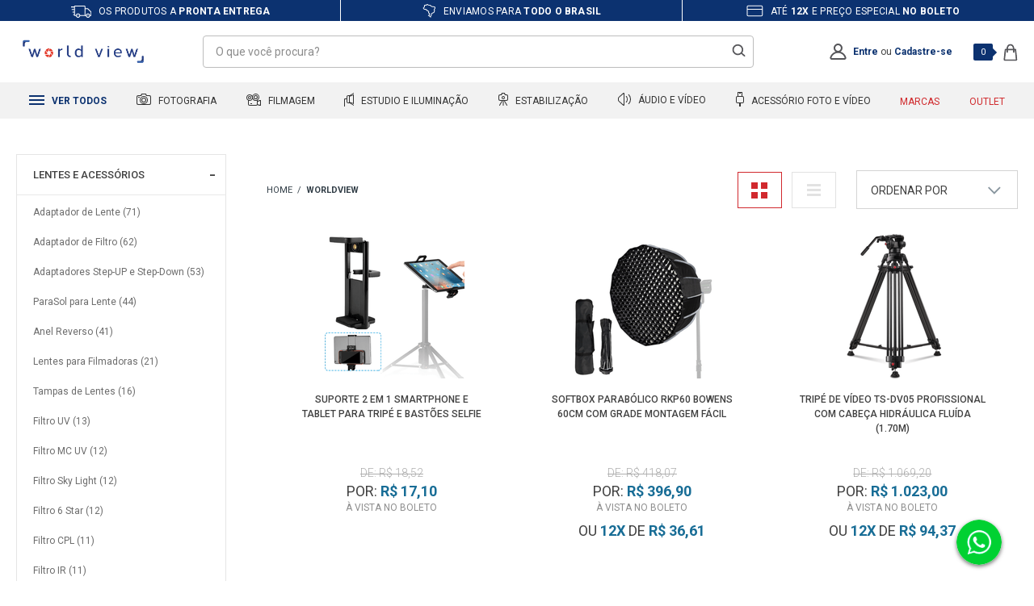

--- FILE ---
content_type: text/html; charset=utf-8
request_url: https://www.worldview.com.br/worldview
body_size: 56882
content:
<!DOCTYPE html >
<html xmlns="http://www.w3.org/1999/xhtml" xmlns:vtex="http://www.vtex.com.br/2009/vtex-common" xmlns:vtex.cmc="http://www.vtex.com.br/2009/vtex-commerce" lang="pt-br">
  <head><meta name="language" content="pt-BR" />
<meta name="country" content="BRA" />
<meta name="currency" content="R$" />
<meta http-equiv="Content-Type" content="text/html;charset=utf-8" />
<meta name="description" content="World View sempre está na busca por excelência no relacionamento com seus clientes, oferecendo um serviço ágil, de confiança e um atendimento personalizado" />
<meta name="Abstract" content="World View Iluminação, movimento, estabilidade e acessórios | eMania - WorldView" />
<meta name="author" content="WorldView" />
<meta name="copyright" content="WorldView" />
<meta name="vtex-version" content="1.0.0.0" />
<meta http-equiv="pragma" content="no-cache" />
<link rel="apple-touch-icon" href="/arquivos/favicon-worldview-apple-touch-icon.png?v=637058252364970000" sizes="180x180" /><link rel="icon" type="image/png" href="/arquivos/favicon-worldview32x32.png?v=637058252351870000" sizes="32x32" /><link href="/arquivos/favicon-worldview.ico?v=637055822951670000" type="image/x-icon" rel="icon" /><link href="/arquivos/favicon-worldview.ico?v=637055822951670000" type="image/x-icon" rel="shortcut icon" /><link rel="preconnect" href="https://lojaworldview.vteximg.com.br/" crossorigin="" /><link rel="preconnect" href="https://io.vtex.com.br/" crossorigin="" /><link rel="preconnect" href="https://www.googletagmanager.com/" crossorigin="" /><link rel="preconnect" href="https://fonts.gstatic.com" crossorigin="" /><link rel="preconnect" href="https://fonts.googleapis.com" /><link rel="preload" as="script" href="https://www.googletagmanager.com/gtm.js?id=GTM-P2H5V24" /><link rel="preload" as="script" href="https://www.google-analytics.com/analytics.js" /><meta name="theme-color" content="#d12a2e" /><meta http-equiv="X-UA-Compatible" content="IE=edge" /><meta name="viewport" content="width=device-width, initial-scale=1.0, maximum-scale=1.0, user-scalable=0" /><meta name="google-site-verification" content="cWB-B7zkL3EBTQsYOMIZI0nD3M2HSKBzRA5Wg7uVlAI" /><meta name="google-site-verification" content="7vcUaBuhGikJAPEJqymMT_uDYqJ2uh_HJQi2yEGk1H8" /><meta name="adopt-website-id" content="697de7ae-d66c-43bd-b768-d8896a156630" /><title>World View Iluminação, movimento, estabilidade e acessórios | eMania - WorldView</title><script type="text/javascript" language="javascript">var jscheckoutUrl = 'https://www.worldview.com.br/checkout/#/cart';var jscheckoutAddUrl = 'https://www.worldview.com.br/checkout/cart/add';var jscheckoutGiftListId = '';var jsnomeSite = 'emania';var jsnomeLoja = 'lojaworldview';var jssalesChannel = '3';var defaultStoreCurrency = 'R$';var localeInfo = {"CountryCode":"BRA","CultureCode":"pt-BR","CurrencyLocale":{"RegionDisplayName":"Brazil","RegionName":"BR","RegionNativeName":"Brasil","TwoLetterIsoRegionName":"BR","CurrencyEnglishName":"Brazilian Real","CurrencyNativeName":"Real","CurrencySymbol":"R$","ISOCurrencySymbol":"BRL","Locale":1046,"Format":{"CurrencyDecimalDigits":2,"CurrencyDecimalSeparator":",","CurrencyGroupSeparator":".","CurrencyGroupSize":3,"StartsWithCurrencySymbol":true},"FlagUrl":"http://www.geonames.org/flags/x/br.gif"}};</script> 
<script type="text/javascript" language="javascript">vtxctx = {"searchTerm":"","isOrder":"0","isCheck":"0","isCart":"0","actionType":"","actionValue":"","login":null,"url":"www.worldview.com.br","transurl":"www.worldview.com.br"};</script> 
<script language="javascript" src="https://io.vtex.com.br/front-libs/jquery/1.8.3/jquery-1.8.3.min.js?v=1.0.0.0"   type="text/javascript"></script>
<script language="javascript" src="https://emania.vteximg.com.br/scripts/swfobject.js?v=1.0.0.0"   type="text/javascript"></script>
<script language="javascript" src="https://emania.vteximg.com.br/scripts/vtex.ajax.wait.js?v=1.0.0.0"   type="text/javascript"></script>
<script language="javascript" src="https://emania.vteximg.com.br/scripts/vtex.common.js?v=1.0.0.0"   type="text/javascript"></script>
<script language="javascript" src="https://vtex.vtexassets.com/_v/public/assets/v1/npm/@vtex/render-extension-loader@0.1.6/lib/render-extension-loader.js?v=1.0.0.0"   type="text/javascript"></script>
<script language="javascript" src="https://io.vtex.com.br/rc/rc.js?v=1.0.0.0"   type="text/javascript"></script>
<script language="javascript" src="https://activity-flow.vtex.com/af/af.js?v=1.0.0.0"   type="text/javascript"></script>
<script language="javascript" src="https://emania.vteximg.com.br/scripts/vtex.tagmanager.helper.js?v=1.0.0.0"   type="text/javascript"></script>
<script language="javascript" src="https://io.vtex.com.br/portal-ui/v1.21.0/scripts/vtex-events-all.min.js?v=1.0.0.0"   type="text/javascript"></script>
<script language="javascript" src="https://io.vtex.com.br/portal-ui/v1.21.0/scripts/vtex-analytics.js?v=1.0.0.0"   type="text/javascript"></script>
<script language="javascript" src="https://io.vtex.com.br/front-libs/front-i18n/0.7.2/vtex-i18n.min.js?v=1.0.0.0"   type="text/javascript"></script>
<script language="javascript" src="https://io.vtex.com.br/front-libs/front-utils/3.0.8/underscore-extensions.js?v=1.0.0.0"   type="text/javascript"></script>
<script language="javascript" src="https://emania.vteximg.com.br/scripts/currency-format.min.js?v=1.0.0.0"   type="text/javascript"></script>
<script language="javascript" src="https://io.vtex.com.br/front-libs/dustjs-linkedin/2.3.5/dust-core-2.3.5.min.js?v=1.0.0.0"   type="text/javascript"></script>
<script language="javascript" src="https://io.vtex.com.br/vtex.js/v2.13.1/vtex.min.js?v=1.0.0.0"   type="text/javascript"></script>
<script language="javascript" src="https://io.vtex.com.br/vtex-id-ui/3.28.0/vtexid-jquery.min.js?v=1.0.0.0"   type="text/javascript"></script>
<script language="javascript" src="https://io.vtex.com.br/portal-plugins/2.9.13/js/portal-minicart-with-template.min.js?v=1.0.0.0"   type="text/javascript"></script>
<script language="javascript" src="https://io.vtex.com.br/portal-plugins/2.9.13/js/portal-template-as-modal.min.js?v=1.0.0.0"   type="text/javascript"></script>
<script language="javascript" src="https://io.vtex.com.br/portal-plugins/2.9.13/js/portal-sku-selector-with-template-v2.min.js?v=1.0.0.0"   type="text/javascript"></script>
<script language="javascript" src="https://emania.vteximg.com.br/scripts/vtex.cookie.js?v=1.0.0.0"   type="text/javascript"></script>
<script language="javascript" src="https://emania.vteximg.com.br/scripts/jquery.pager.js?v=1.0.0.0"   type="text/javascript"></script>
<link href="/arquivos/worldview-geral.css?v=638682737989800000" rel="stylesheet" type="text/css" /><link href="/arquivos/worldview-marca.css?v=637315049028470000" rel="stylesheet" type="text/css" /><script src="https://tag.goadopt.io/injector.js?website_code=697de7ae-d66c-43bd-b768-d8896a156630" class="adopt-injector"></script><script>window.adoptHideAfterConsent=true;</script><meta name="facebook-domain-verification" content="kirbf8z5mzwyaddzyewr5u378jhl9e" /><script language="javascript">var ___scriptPathTransac = '';</script><script language="javascript">var ___scriptPath = '';</script><script>
        // Banners for devices desktop or mobile
        window.bannerMarcaDesktop = '';
        window.bannerMarcaMobile  = '';
    </script>
<!-- Start - WebAnalyticsViewPart -->
<script> var defaultUtmFromFolder = '';</script>
<!-- CommerceContext.Current.VirtualFolder.Name: marca -->

<script>
vtex.events.addData({"pageCategory":"marca","pageDepartment":null,"pageUrl":"http://www.worldview.com.br/worldview","pageTitle":"World View Iluminação, movimento, estabilidade e acessórios | eMania - WorldView","skuStockOutFromShelf":[],"skuStockOutFromProductDetail":[],"shelfProductIds":["10301","15007","14984","13398","10801","9792","15500","15480","15479","15477","15476","15392","15387","15386","15358","15323","15322","15314"],"accountName":"lojaworldview","pageFacets":["departmentId:4","categoriesFullPath:/112/","brandId:2000150","productClusterSearchableIds:189"]});
</script>

<script>
(function(w,d,s,l,i){w[l]=w[l]||[];w[l].push({'gtm.start':
                            new Date().getTime(),event:'gtm.js'});var f=d.getElementsByTagName(s)[0],
                            j=d.createElement(s),dl=l!='dataLayer'?'&l='+l:'';j.async=true;j.src=
                            '//www.googletagmanager.com/gtm.js?id='+i+dl;f.parentNode.insertBefore(j,f);
                            })(window,document,'script','dataLayer','GTM-P2H5V24');
</script>

<script>
var helper = new vtexTagManagerHelper('otherView'); helper.init();
</script>

<!-- End - WebAnalyticsViewPart -->
<link rel="canonical" href="https://www.worldview.com.br/worldview" /></head>
  <body class="marca"><div class="ajax-content-loader" rel="/no-cache/callcenter/disclaimer"></div><div class="e-general"><div class="e-hide"><script>
                                    $(document).ready(function () {
                                        vtexid.setScope('4f3bebf7-1e26-42da-8ec3-44cc6ce02f93');
                                        vtexid.setScopeName('lojaworldview');
                                        $('body').on('click', '#login', function () {
                                            vtexid.start(
                                                    {
                                                        returnUrl: '/worldview',
                                                        userEmail: '',
                                                        locale: 'pt-BR',
                                                        forceReload: false
                                                    });
                                        });
                                    });
                                   </script><div class="ajax-content-loader" rel="/no-cache/user/welcome"></div></div><header class="e-header"><div class="e-header__benefities"><ul class="e-header__benefities--items"><li><span class="e-icon-shipping"></span> Os produtos a <strong>pronta entrega</strong></li><li><span class="e-icon-map"></span> Enviamos para <strong>todo o brasil</strong></li><li><span class="e-icon-parcels"></span> Até <strong>12x</strong> e preço especial <strong>no boleto</strong></li></ul></div><div class="e-header__main"><div class="e-header__main--container"><div class="e-header__main--dash e-mobile"><div class="e-header__main--dash--group"><div class="e-header__main--dash--action"><span></span><span></span><span></span></div><span class="e-header__main--dash--title">
                        menu
                    </span></div></div><div class="e-header__main--logo"><a href="/"><span>Worldview</span></a></div><div class="e-header__main--search--action e-mobile"><span></span><span></span></div><div class="e-header__main--search"><form action="post" class="e-form-search"><input type="text" placeholder="O que você procura?" class="e-form-search__text" /><input type="submit" class="e-form-search__btn" /></form><div class="e-autocomplete-products-search"><div class="e-autocomplete-results">
  <ul>
    <li>
      <a href="/cameras-fotograficas">Cameras Fotograficas</a>
    </li>
    <li>
      <a href="/cameras-fotograficas/cameras-mirrorless">Cameras Mirrorless</a>
    </li>
    <li>
      <a href="/lentes-e-acessorios">Lente para Câmeras</a>
    </li>
    <li>
      <a href="/cameras-para-video">Filmadoras</a>
    </li>
    <li>
      <a href="/iluminacao-para-foto-e-video">Iluminadores Leds</a>
    </li>
    <li>
      <a href="/broadcast/broadcast-audio-e-video">Placas de Captura</a>
    </li>
    <li>
      <a href="/estabilizadores-de-imagem/estabilizador-eletronico">Estabilizadores Gimbal</a>
    </li>
    <li>
      <a href="/microfones-e-gravadores/microfones-para-cameras-e-filmadoras">Microfones Profissionais</a>
    </li>
    <li>
      <a href="/bolsas-mochilas-e-cases">Bolsas e Cases</a>
    </li>
  </ul>
</div><div class="e-autocomplete-vitrine"></div></div></div><div class="e-header__main--account"><a href="/account" class="e-account--icon"><svg xmlns="http://www.w3.org/2000/svg" xmlns:xlink="http://www.w3.org/1999/xlink" width="21" height="21" viewBox="0 0 21 21" version="1.1"><g id="Canvas" transform="translate(-11027 2233)"><g id="Union"><use xlink:href="#path0_fill" transform="translate(11027.3 -2233)" fill="#555559" /></g></g><defs><path id="path0_fill" fill-rule="evenodd" d="M 13.6456 5.50684C 13.6456 7.45557 12.0792 9.01367 10.1739 9.01367C 8.26814 9.01367 6.70173 7.45557 6.70173 5.50684C 6.70173 3.55811 8.26814 2 10.1739 2C 12.0792 2 13.6456 3.55811 13.6456 5.50684ZM 13.2198 10.0823C 14.6827 9.09387 15.6456 7.41345 15.6456 5.50684C 15.6456 2.46545 13.1959 0 10.1739 0C 7.15144 0 4.70173 2.46545 4.70173 5.50684C 4.70173 7.41345 5.66413 9.09387 7.12751 10.0823C 3.75105 11.0967 1.09235 13.7537 0.0933309 17.1176C -0.378349 18.7058 1.00837 20.0769 2.66511 20.0769L 17.6827 20.0769C 19.3394 20.0769 20.7261 18.7058 20.2545 17.1176C 19.2554 13.7535 16.5967 11.0966 13.2198 10.0823ZM 2.01081 17.687C 3.04743 14.1952 6.30671 11.637 10.1739 11.637C 14.0416 11.637 17.3004 14.1952 18.3375 17.687C 18.3467 17.7184 18.3477 17.7363 18.3477 17.7428C 18.3482 17.7495 18.3472 17.7533 18.3463 17.7567C 18.3453 17.7625 18.3355 17.7943 18.2906 17.8435C 18.1905 17.9532 17.9732 18.0769 17.6827 18.0769L 2.66511 18.0769C 2.37507 18.0769 2.15778 17.9532 2.0572 17.8435C 2.01228 17.7943 2.003 17.7625 2.00153 17.7567L 2.00007 17.7429C 2.00007 17.7363 2.00153 17.7184 2.01081 17.687Z" /></defs></svg></a><p class="e-msg-logged"><strong>Olá, Visitante!</strong><a href="/account/">Minha Conta</a> | <a href="/no-cache/user/logout">Sair</a></p><p class="e-msg-not-logged"><a href="/login" rel="nofollow" title="Entre">Entre</a> ou <a href="/login" rel="nofollow" title="Cadastre-se">Cadastre-se</a></p></div><div class="e-header__main--minicart"><div class="e-minicart-items"><div class="portal-totalizers-ref"></div><script>$('.portal-totalizers-ref').minicart({ showMinicart: false, showTotalizers: true, showShippingOptions: false });</script></div></div></div></div><div class="e-autocomplete-products-overlay"></div><div class="e-header__menu"><div class="e-header__menu--container"><ul class="e-header__menu--items"><li class="e-header__menu--items-item e-item-all e-desktop"><h2><a href="#"><span class="e-icon">
  <svg xmlns="http://www.w3.org/2000/svg" width="19" height="12" viewBox="0 0 19 12">
    <g id="Grupo_1" data-name="Grupo 1" transform="translate(-80 -117)">
      <rect id="Retângulo_3" data-name="Retângulo 3" width="19" height="2" transform="translate(80 117)" fill="#0c3270" />
      <rect id="Retângulo_4" data-name="Retângulo 4" width="19" height="2" transform="translate(80 122)" fill="#0c3270" />
      <rect id="Retângulo_5" data-name="Retângulo 5" width="19" height="2" transform="translate(80 127)" fill="#0c3270" />
    </g>
  </svg>
</span> Ver todos
                        </a></h2><!-- dropdown pai --><div class="e-dropdown-all"><ul class="e-dropdown-departaments"><li><a href="/cameras-fotograficas">Fotografia</a><!-- dropdown filho --><div class="e-dropdown-categories"><div class="e-items"><ul><li><h5><a href="/cameras-fotograficas">Câmeras Fotográficas</a></h5></li><li><a href="/cameras-fotograficas/cameras-semi-e-profissionais">Câmeras Profissionais</a></li><li><a href="/cameras-fotograficas/cameras-mirrorless">Câmeras Mirrorless</a></li><li><a href="/cameras-fotograficas/kits-cameras-dslr-e-mirrorless">Kits DSLR e Mirrorless</a></li><li><a href="/cameras-fotograficas/cameras-compactas">Câmeras Compactas</a></li><li><a href="/cameras-fotograficas/cameras-instantaneas">Câmeras Instantâneas</a></li><li><a href="/cameras-de-acao">Câmeras de Ação</a></li><li><a href="/baterias-carregadores-e-grips/battery-grip">Baterias e Grips</a></li></ul></div><div class="e-items"><ul><li><h5><a href="/lentes-e-acessorios">Lentes e Acessórios</a></h5></li><li><a href="/lentes-e-acessorios/lentes-para-cameras">Lentes para Câmeras</a></li><li><a href="/lentes-e-acessorios/lentes-para-filmadoras">Lentes para Filmadoras</a></li><li><a href="/lentes-e-acessorios/lentes-para-celular">Lentes para Celular</a></li><li><a href="/lentes-e-acessorios/filtros-de-lentes">Filtros de Lentes</a></li><li><a href="/lentes-e-acessorios/parasol-para-lente">ParaSol para Lente</a></li><li><a href="/lentes-e-acessorios/adaptadores-de-lentes">Adaptadores de Lentes</a></li><li><a href="/lentes-e-acessorios/binoculo-profissional">Binóculo Profissional</a></li><!-- <li>
                                                <a href="/lentes-e-acessorios/tampas-de-lentes">Tampas de Lentes</a>
                                            </li>

                                            <li>
                                                <a href="/bolsas-mochilas-e-cases">Bolsas e Mochilas</a>
                                            </li> --></ul></div><div class="e-items"><ul><li><h5><a href="/flash-fotograficos">Flash Fotográficos</a></h5></li><li><a href="/flash-fotograficos/flashes-para-cameras">Flashes para Câmeras</a></li><li><a href="/flash-fotograficos/radio-flash">Rádio Flash</a></li><li><a href="/flash-fotograficos/flashes-para-estudios">Flashes para Estúdios</a></li><li><a href="/flash-fotograficos/softbox-speedlite">Softbox Speedlite</a></li><li><a href="/iluminacao-para-foto-e-video/iluminadores-e-refletores/iluminadores-de-led">Iluminadores de Led</a></li><li><a href="/flash-fotograficos/sapatas-para-flash">Sapatas para Flash</a></li><li><a href="/flash-fotograficos/difusores-para-flash">Difusores para Flash</a></li></ul></div><div class="e-items"><ul><li><h5><a href="/tripe-e-monope">Tripé e Monopé</a></h5></li><li><a href="/tripe-e-monope/tripe">Tripé</a></li><li><a href="/tripe-e-monope/monope">Monopé</a></li><li><a href="/tripe-e-monope/cabecas-de-tripe">Cabeças de Tripé</a></li><li><a href="/tripe-e-monope/dolly">Dolly</a></li><li><a href="/tripe-e-monope/acessorios-para-tripe-e-monope">Acessórios</a></li><li><a href="/tripe-e-monope/acessorios-para-tripe-e-monope/plates-e-sapatas">Plates e Sapatas</a></li><li><a href="/tripe-e-monope/acessorios-para-tripe-e-monope/adaptadores-e-parafusos">Adptadores e Parafusos</a></li></ul></div><div class="e-items"><ul><li><h5><a href="/cartao-de-memoria">Cartão de Memória</a></h5></li><li><a href="/cartao-de-memoria/micro-sd">Micro SD</a></li><li><a href="/cartao-de-memoria/cartao-sd">Cartão SD</a></li><li><a href="/cartao-de-memoria/compact-flash">Compact Flash</a></li><li><a href="/cartao-de-memoria/cartao-sxs">Cartão SXS</a></li><li><a href="/cartao-de-memoria/cartao-xd">Cartão XD</a></li><li><a href="/cartao-de-memoria/leitores-de-cartao-de-memoria">Leitor de Cartão</a></li><li><a href="/cartao-de-memoria/case-para-cartao-de-memoria">Case para Cartão</a></li></ul></div></div></li><li><a href="/cameras-para-video">Filmagem</a><!-- dropdown filho --><div class="e-dropdown-categories"><div class="e-items"><ul><li><h5><a href="/cameras-para-video">Câmeras para Vídeo</a></h5></li><li><a href="/cameras-para-video/filmadoras-handycam">Filmadoras Handycam</a></li><li><a href="/cameras-para-video/filmadoras-profissionais">Filmadoras Profissionais</a></li><li><a href="/cameras-para-video/dslr-mirrorless-e-cinema">DSLR, Mirrorless e Cinema</a></li><li><a href="/cameras-para-video/cameras-de-monitoramento">Câmeras de Monitoramento</a></li><li><a href="/cameras-de-acao">Câmeras de Ação</a></li><li><a href="/drone-profissional">Drones</a></li><li><a href="/cartao-de-memoria">Cartão de Memória</a></li><li><a href="/baterias-carregadores-e-grips">Baterias e Carregadores</a></li></ul></div><div class="e-items"><ul><li><h5><a href="/lentes-e-acessorios">Lentes e Acessórios</a></h5></li><li><a href="/lentes-e-acessorios/lentes-para-filmadoras">Lentes para Filmadoras</a></li><li><a href="/lentes-e-acessorios/lentes-para-cameras">Lentes para Câmeras</a></li><li><a href="/lentes-e-acessorios/lentes-para-celular">Lentes para Celular</a></li><li><a href="/lentes-e-acessorios/filtros-de-lentes">Filtros de Lentes</a></li><li><a href="/lentes-e-acessorios/parasol-para-lente">ParaSol para Lente</a></li><li><a href="/lentes-e-acessorios/adaptadores-de-lentes">Adaptadores de Lentes</a></li><li><a href="/lentes-e-acessorios/binoculo-profissional">Binóculo Profissional</a></li><!-- <li>
                                                <a href="/lentes-e-acessorios/tampas-de-lentes">Tampas de Lentes</a>
                                            </li>

                                            <li>
                                                <a href="/bolsas-mochilas-e-cases">Bolsas e Mochilas</a>
                                            </li> --></ul></div><div class="e-items"><ul><li><h5><a href="/tripe-e-monope">Tripé e Monopé</a></h5></li><li><a href="/tripe-e-monope/tripe">Tripé</a></li><li><a href="/tripe-e-monope/monope">Monopé</a></li><li><a href="/tripe-e-monope/cabecas-de-tripe">Cabeças de Tripé</a></li><li><a href="/tripe-e-monope/dolly">Dolly</a></li><li><a href="/tripe-e-monope/acessorios-para-tripe-e-monope">Acessórios</a></li><li><a href="/tripe-e-monope/acessorios-para-tripe-e-monope/plates-e-sapatas">Plates e Sapatas</a></li><li><a href="/tripe-e-monope/acessorios-para-tripe-e-monope/adaptadores-e-parafusos">Adptadores e Parafusos</a></li></ul></div><div class="e-items"><ul><li><h5><a href="/estabilizadores-de-imagem">Estabilizadores e Gimbals</a></h5></li><li><a href="/estabilizadores-de-imagem/estabilizador-eletronico">Estabilizador Gimbal</a></li><li><a href="/estabilizadores-de-imagem/steadicam">Steadicam</a></li><li><a href="/estabilizadores-de-imagem/shoulder">Shoulder</a></li><li><a href="/estabilizadores-de-imagem/follow-focus">Follow Focus</a></li><li><a href="/estabilizadores-de-imagem/slider">Slider</a></li><li><a href="/estabilizadores-de-imagem/gaiola-cage-e-suporte-para-camera">Gaiola Cage e Suportes</a></li><li><a href="/estabilizadores-de-imagem/grua">Grua</a></li></ul></div><div class="e-items"><ul><li><h5><a href="/iluminacao-para-foto-e-video">Iluminação Profissional</a></h5></li><li><a href="/iluminacao-para-foto-e-video/iluminadores-e-refletores">Iluminadores e Refletores</a></li><li><a href="/iluminacao-para-foto-e-video/iluminadores-e-refletores/iluminadores-de-led">Iluminadores de Led</a></li><li><a href="/iluminacao-para-foto-e-video/iluminadores-e-refletores/iluminadores-sun-gun-de-led">Iluminadores SunGun</a></li><li><a href="/iluminacao-para-foto-e-video/iluminadores-e-refletores/refletores-fluorescente">Refletores Fluorescente</a></li><li><a href="/iluminacao-para-foto-e-video/kits-de-iluminacao">Kits de Iluminação</a></li><li><a href="/iluminacao-para-foto-e-video/iluminadores-e-refletores/Hologramas-Led">Hologramas Led</a></li><li><a href="/broadcast/">BroadCast</a></li></ul></div></div></li><li><a href="/estudio-fotografico">Estudio e Iluminação</a><!-- dropdown filho --><div class="e-dropdown-categories"><div class="e-items"><ul><li><h5><a href="/estudio-fotografico">Estúdio Fotográfico</a></h5></li><li><a href="/estudio-fotografico/sombrinhas-para-estudio-fotografico">Sombrinhas de Estúdio</a></li><li><a href="/estudio-fotografico/rebatedores-de-estudio-fotografico">Rebatedores De Estúdio</a></li><li><a href="/estudio-fotografico/barracas-difusoras">Barracas Difusoras</a></li><li><a href="/estudio-fotografico/softbox-para-estudios-fotografico">Softbox para Estúdios</a></li><li><a href="/estudio-fotografico/fundo-infinito">Fundo Infinito</a></li><li><a href="/estudio-fotografico/teleprompter">Teleprompter</a></li><li><a href="/estudio-fotografico/kits-para-estudios-fotografico">Kits Estúdios Fotográfico</a></li></ul></div><div class="e-items"><ul><li><h5><a href="/iluminacao-para-foto-e-video">Iluminação Profissional</a></h5></li><li><a href="/iluminacao-para-foto-e-video/iluminadores-e-refletores">Iluminadores e Refletores</a></li><li><a href="/iluminacao-para-foto-e-video/iluminadores-e-refletores/iluminadores-de-led">Iluminadores de Led</a></li><li><a href="/iluminacao-para-foto-e-video/iluminadores-e-refletores/iluminadores-sun-gun-de-led">Iluminadores SunGun</a></li><li><a href="/iluminacao-para-foto-e-video/iluminadores-e-refletores/refletores-fluorescente">Refletores Fluorescente</a></li><li><a href="/iluminacao-para-foto-e-video/iluminadores-e-refletores/refletores-fresnel">Refletores Fresnel</a></li><li><a href="/iluminacao-para-foto-e-video/kits-de-iluminacao">Kits de Iluminação</a></li><li><a href="/tripe-e-monope">Tripé e Monopé</a></li></ul></div><div class="e-items"><ul><li><h5><a href="/flash-fotograficos">Flash Fotográficos</a></h5></li><li><a href="/flash-fotograficos/flashes-para-estudios">Flashes para Estúdios</a></li><li><a href="/flash-fotograficos/flashes-para-cameras">Flashes para Câmeras</a></li><li><a href="/flash-fotograficos/radio-flash">Rádio Flash</a></li><li><a href="/flash-fotograficos/softbox-speedlite">Softbox Speedlite</a></li><li><a href="/flash-fotograficos/sapatas-para-flash">Sapatas para Flash</a></li><li><a href="/flash-fotograficos/difusores-para-flash">Difusores para Flash</a></li><li><a href="/flash-fotograficos/cabos-para-flash">Cabos para Flash</a></li></ul></div><div class="e-items"><ul><li><h5><a href="/microfones-e-gravadores">Microfones e Gravadores</a></h5></li><li><a href="/microfones-e-gravadores/microfones-para-cameras-e-filmadoras">Microfones p/ Filmadoras</a></li><li><a href="/microfones-e-gravadores/microfones-para-cameras-e-filmadoras/microfone-shotgun">Microfone Shotgun</a></li><li><a href="/microfones-e-gravadores/microfones-para-cameras-e-filmadoras/microfone-lapela">Microfone Lapela</a></li><li><a href="/microfones-e-gravadores/microfones-para-cameras-e-filmadoras/microfone-dinamico">Microfone Dinâmico</a></li><li><a href="/microfones-e-gravadores/microfones-para-cameras-e-filmadoras/microfone-para-estudio">Microfone para Estúdio</a></li><li><a href="/microfones-e-gravadores/microfones-para-cameras-e-filmadoras/kits-para-microfones">Kits para Microfones</a></li><li><a href="/microfones-e-gravadores/gravador-digital">Gravador Digital</a></li></ul></div><div class="e-items"><ul><li><h5><a href="/estabilizadores-de-imagem">Estabilizadores e Gimbals</a></h5></li><li><a href="/estabilizadores-de-imagem/estabilizador-eletronico">Estabilizador Gimbal</a></li><li><a href="/estabilizadores-de-imagem/steadicam">Steadicam</a></li><li><a href="/estabilizadores-de-imagem/shoulder">Shoulder</a></li><li><a href="/estabilizadores-de-imagem/follow-focus">Follow Focus</a></li><li><a href="/estabilizadores-de-imagem/slider">Slider</a></li><li><a href="/estabilizadores-de-imagem/gaiola-cage-e-suporte-para-camera">Gaiola Cage e Suportes</a></li><li><a href="/estabilizadores-de-imagem/acessorios-de-estabilizadores">Acessórios Estabilizadores</a></li></ul></div></div></li><li><a href="/estabilizadores-de-imagem">Estabilização</a><!-- dropdown filho --><div class="e-dropdown-categories"><div class="e-items"><ul><li><h5><a href="/estabilizadores-de-imagem">Estabilizadores e Gimbals</a></h5></li><li><a href="/estabilizadores-de-imagem/estabilizador-eletronico">Estabilizador Gimbal</a></li><li><a href="/estabilizadores-de-imagem/steadicam">Steadicam</a></li><li><a href="/estabilizadores-de-imagem/shoulder">Shoulder</a></li><li><a href="/estabilizadores-de-imagem/follow-focus">Follow Focus</a></li><li><a href="/estabilizadores-de-imagem/slider">Slider</a></li><li><a href="/estabilizadores-de-imagem/gaiola-cage-e-suporte-para-camera">Gaiola Cage e Suportes</a></li><li><a href="/estabilizadores-de-imagem/acessorios-de-estabilizadores">Acessórios Estabilizadores</a></li></ul></div><div class="e-items"><ul><li><h5><a href="/tripe-e-monope">Tripé e Monopé</a></h5></li><li><a href="/tripe-e-monope/tripe">Tripé</a></li><li><a href="/tripe-e-monope/monope">Monopé</a></li><li><a href="/tripe-e-monope/cabecas-de-tripe">Cabeças de Tripé</a></li><li><a href="/tripe-e-monope/dolly">Dolly</a></li><li><a href="/tripe-e-monope/acessorios-para-tripe-e-monope">Acessórios</a></li><li><a href="/iluminacao-para-foto-e-video/iluminadores-e-refletores/iluminadores-de-led">Iluminadores de Led</a></li><li><a href="/alcas-e-cintos">Alças e Cintos</a></li></ul></div><div class="e-items"><ul><li><h5><a href="/drone-profissional">Drone Profissional</a></h5></li><li><a href="/drone-profissional/drone-para-camera-de-acao">Drone para Câmera de Ação</a></li><li><a href="/drone-profissional/acessorios-para-drones">Acessórios para Drones</a></li><li><a href="/cartao-de-memoria/micro-sd">Cartão MicroSD</a></li><li><a href="/cartao-de-memoria/case-para-cartao-de-memoria">Cases Rígidos</a></li><li><a href="/broadcast/baterias--e-carregadores-broadcast">Monitores Referência</a></li><li><a href="/microfones-e-gravadores">Microfones Profissionais</a></li><li><a href="/broadcast/">BroadCast</a></li></ul></div><div class="e-items"><ul><li><h5><a href="/lentes-e-acessorios">Lentes e Acessórios</a></h5></li><li><a href="/lentes-e-acessorios/lentes-para-cameras">Lentes para Câmeras</a></li><li><a href="/lentes-e-acessorios/lentes-para-filmadoras">Lentes para Filmadoras</a></li><li><a href="/lentes-e-acessorios/lentes-para-celular">Lentes para Celular</a></li><li><a href="/lentes-e-acessorios/filtros-de-lentes">Filtros de Lentes</a></li><li><a href="/lentes-e-acessorios/parasol-para-lente">ParaSol para Lente</a></li><li><a href="/lentes-e-acessorios/adaptadores-de-lentes">Adaptadores de Lentes</a></li><!-- <li>
                                                <a href="/lentes-e-acessorios/tampas-de-lentes">Tampas de Lentes</a>
                                            </li>

                                            <li>
                                                <a href="/bolsas-mochilas-e-cases">Bolsas e Mochilas</a>
                                            </li> --><li><a href="/lentes-e-acessorios/binoculo-profissional">Binóculo Profissional</a></li></ul></div><div class="e-items"><ul><li><h5><a href="/bolsas-mochilas-e-cases">Bolsas, Mochilas e Cases</a></h5></li><li><a href="/bolsas-mochilas-e-cases/bolsa-para-camera-compacta">Bolsa Câmera Compacta</a></li><li><a href="/bolsas-mochilas-e-cases/bolsa-para-camera-dslr">Bolsa Câmera DSLR</a></li><li><a href="/bolsas-mochilas-e-cases/bolsa-para-lentes-fotograficas">Bolsa para Lentes</a></li><li><a href="/bolsas-mochilas-e-cases/bolsa-para-flash-speedlite">Bolsa para Flash</a></li><li><a href="/bolsas-mochilas-e-cases/bolsa-para-filmadora">Bolsa para Filmadora</a></li><li><a href="/bolsas-mochilas-e-cases/mochilas-para-cameras">Mochilas Para Câmeras</a></li><li><a href="/bolsas-mochilas-e-cases/cases-rigidos">Cases Rígidos</a></li></ul></div></div></li><li><a href="/microfones-e-gravadores">Áudio e Vídeo</a><!-- dropdown filho --><div class="e-dropdown-categories"><div class="e-items"><ul><li><h5><a href="/microfones-e-gravadores">Microfones e Gravadores</a></h5></li><li><a href="/microfones-e-gravadores/microfones-para-cameras-e-filmadoras">Microfones e Gravadores</a></li><li><a href="/microfones-e-gravadores/microfones-para-cameras-e-filmadoras/microfone-shotgun">Microfone Shotgun</a></li><li><a href="/microfones-e-gravadores/microfones-para-cameras-e-filmadoras/microfone-lapela">Microfone Lapela</a></li><li><a href="/microfones-e-gravadores/microfones-para-cameras-e-filmadoras/microfone-de-mao">Microfone de Mão</a></li><li><a href="/microfones-e-gravadores/microfones-para-cameras-e-filmadoras/microfone-para-smartphone">Microfone para Smartphone</a></li><li><a href="/microfones-e-gravadores/microfones-para-cameras-e-filmadoras/kits-para-microfones">Kits para Microfones</a></li><li><a href="/microfones-e-gravadores/gravador-digital">Gravador Digital</a></li></ul></div><div class="e-items"><ul><li><h5><a href="/iluminacao-para-foto-e-video">Iluminação Profissional</a></h5></li><li><a href="/iluminacao-para-foto-e-video/iluminadores-e-refletores">Iluminadores e Refletores</a></li><li><a href="/iluminacao-para-foto-e-video/iluminadores-e-refletores/iluminadores-de-led">Iluminadores de Led</a></li><li><a href="/iluminacao-para-foto-e-video/iluminadores-e-refletores/iluminadores-sun-gun-de-led">Iluminadores SunGun</a></li><li><a href="/iluminacao-para-foto-e-video/iluminadores-e-refletores/refletores-fluorescente">Refletores Fluorescente</a></li><li><a href="/iluminacao-para-foto-e-video/iluminadores-e-refletores/refletores-fresnel">Refletores Fresnel</a></li><li><a href="/iluminacao-para-foto-e-video/iluminadores-e-refletores/Hologramas-Led">Hologramas Led</a></li><li><a href="/iluminacao-para-foto-e-video/kits-de-iluminacao">Kits de Iluminação</a></li></ul></div><div class="e-items"><ul><li><h5><a href="/cameras-para-video">Câmeras para Vídeo</a></h5></li><li><a href="/cameras-para-video/filmadoras-handycam">Filmadoras Handycam</a></li><li><a href="/cameras-para-video/filmadoras-profissionais">Filmadoras Profissionais</a></li><li><a href="/cameras-para-video/dslr-mirrorless-e-cinema">DSLR, Mirrorless e Cinema</a></li><li><a href="/drone-profissional">Drones</a></li><li><a href="/cameras-para-video/dslr-mirrorless-e-cinema">Kit DSLR e Mirrorless</a></li><li><a href="/cameras-para-video/cameras-de-monitoramento">Câmeras de Monitoramento</a></li><li><a href="/cameras-de-acao">Câmeras de Ação</a></li><li><a href="/baterias-carregadores-e-grips">Baterias e Grips</a></li></ul></div><div class="e-items"><ul><li><h5><a href="/estabilizadores-de-imagem">Estabilizadores de Imagem</a></h5></li><li><a href="/estabilizadores-de-imagem/estabilizador-eletronico">Estabilizador Gimbal</a></li><li><a href="/estabilizadores-de-imagem/steadicam">Steadicam</a></li><li><a href="/estabilizadores-de-imagem/shoulder">Shoulder</a></li><li><a href="/estabilizadores-de-imagem/follow-focus">Follow Focus</a></li><li><a href="/estabilizadores-de-imagem/slider">Slider</a></li><li><a href="/estabilizadores-de-imagem/gaiola-cage-e-suporte-para-camera">Gaiola e Suportes</a></li><li><a href="/tripe-monope">Tripé e Monopé</a></li></ul></div><div class="e-items"><ul><li><h5><a href="/broadcast/">BroadCast</a></h5></li><li><a href="/broadcast/broadcast-audio-e-video">Broadcast Áudio e Vídeo</a></li><li><a href="/broadcast/monitores-para-cameras-e-filmadora">Monitores de Referência</a></li><li><a href="/microfones-e-gravadores/microfones-para-cameras-e-filmadoras">Microfones para Vídeos</a></li><li><a href="/microfones-e-gravadores/gravador-digital">Gravador Digital</a></li><li><a href="/iluminacao-para-foto-e-video/iluminadores-e-refletores/iluminadores-de-led">Iluminadores de Led</a></li><li><a href="/cartao-de-memoria/hd-externo">HD Externo</a></li><li><a href="/impressoras-fotograficas">Impressoras Forográficas</a></li></ul></div></div></li><li><a href="/acessorios">Acessório Foto e Vídeo</a><!-- dropdown filho --><div class="e-dropdown-categories"><div class="e-items"><ul><li><h5><a href="/cartao-de-memoria">Cartão de Memória</a></h5></li><li><a href="/cartao-de-memoria/micro-sd">Micro SD</a></li><li><a href="/cartao-de-memoria/cartao-sd">Cartão SD</a></li><li><a href="/cartao-de-memoria/compact-flash">Compact Flash</a></li><li><a href="/cartao-de-memoria/cartao-sxs">Cartão SXS</a></li><li><a href="/cartao-de-memoria/cartao-xd">Cartão XD</a></li><li><a href="/cartao-de-memoria/leitores-de-cartao-de-memoria">Leitor de Cartão</a></li><li><a href="/cartao-de-memoria/case-para-cartao-de-memoria">Case para Cartão</a></li></ul></div><div class="e-items"><ul><li><h5><a href="/baterias-carregadores-e-grips">Baterias Carregadores e Grips</a></h5></li><li><a href="/baterias-carregadores-e-grips/baterias-para-cameras">Baterias para Câmeras</a></li><li><a href="/baterias-carregadores-e-grips/carregadores-de-bateria">Carregadores de Bateria</a></li><li><a href="/baterias-carregadores-e-grips/battery-grip">Battery Grip</a></li><li><a href="/baterias-carregadores-e-grips/pilhas-recarregaveis">Pilhas Recarregáveis</a></li><li><a href="/iluminacao-para-foto-e-video/acessorios-para-iluminacao/fontes-para-iluminadores-video-light">Fontes de Iluminadores</a></li><li><a href="/cabos-e-controles">Cabos e Controles</a></li><li><a href="/impressoras-fotograficas">Impressoras Fotográficas</a></li></ul></div><div class="e-items"><ul><li><h5><a href="/bolsas-mochilas-e-cases">Bolsas, Mochilas e Cases</a></h5></li><li><a href="/bolsas-mochilas-e-cases/bolsa-para-camera-compacta">Bolsa Câmera Compacta</a></li><li><a href="/bolsas-mochilas-e-cases/bolsa-para-camera-dslr">Bolsa Câmera DSLR</a></li><li><a href="/bolsas-mochilas-e-cases/bolsa-para-lentes-fotograficas">Bolsa para Lentes Fotográficas</a></li><li><a href="/bolsas-mochilas-e-cases/bolsa-para-flash-speedlite">Bolsa para Flash Speedlite</a></li><li><a href="/bolsas-mochilas-e-cases/bolsa-para-filmadora">Bolsa para Filmadora</a></li><li><a href="/bolsas-mochilas-e-cases/mochilas-para-cameras">Mochilas Para Câmeras</a></li><li><a href="/bolsas-mochilas-e-cases/cases-rigidos">Cases Rígidos</a></li></ul></div><div class="e-items"><ul><li><h5><a href="/protecao-para-cameras">Proteção para Câmeras</a></h5></li><li><a href="/protecao-para-cameras/capa-de-silicone">Capa de Silicone</a></li><li><a href="/protecao-para-cameras/viewfinder">Viewfinder</a></li><li><a href="/protecao-para-cameras/caixa-estanque">Caixa Estanque</a></li><li><a href="/protecao-para-cameras/protetores-de-lcd">Protetores de LCD</a></li><li><a href="/protecao-para-cameras/kits-de-limpeza">Kits De Limpeza</a></li><li><a href="/impressoras-fotograficas">Impressoras Fotográficas</a></li><li><a href="/estudio-fotografico">Estúdio Fotográfico</a></li></ul></div><div class="e-items"><ul><li><h5><a href="/cabos-e-controles">Cabos e Controles</a></h5></li><li><a href="/cabos-e-controles">Cabos para Câmeras</a></li><li><a href="/cabos-e-controles/controles-para-cameras-e-filmadoras">Controles para Câmeras</a></li><li><a href="/cabos-e-controles/controles-para-cameras-e-filmadoras/controle-para-canon">Controle para Canon</a></li><li><a href="/cabos-e-controles/controles-para-cameras-e-filmadoras/controle-para-nikon">Controle para Nikon</a></li><li><a href="/cabos-e-controles/controles-para-cameras-e-filmadoras/controle-para-fujifilm">Controle para Fujifilm</a></li><li><a href="/cabos-e-controles/controles-para-cameras-e-filmadoras/controle-para-sony">Controle para Sony</a></li><li><a href="/cabos-e-controles/controles-para-cameras-e-filmadoras">Controle para Gravadores</a></li></ul></div></div></li></ul></div></li><li class="e-header__menu--items-item e-item-photography"><h2><a href="javascript:void(0);"><span class="e-icon">
  <svg xmlns="http://www.w3.org/2000/svg" width="18" height="14" viewBox="0 0 18 14">
    <g id="Canvas" transform="translate(-10249 2174)">
      <g id="Union">
        <path id="Caminho_7" data-name="Caminho 7" d="M11.959.3A.5.5,0,0,0,11.5,0h-5a.5.5,0,0,0-.461.3L5.189,2H2A2,2,0,0,0,0,4v8a2,2,0,0,0,2,2H16a2,2,0,0,0,2-2V4a2,2,0,0,0-2-2H12.809ZM12.8,3h-.5a.517.517,0,0,1-.471-.34L11.5,2l-.389-.779A.4.4,0,0,0,10.752,1h-3.5a.4.4,0,0,0-.359.221L6.5,2l-.328.66A.517.517,0,0,1,5.7,3H2.4A1.4,1.4,0,0,0,1,4.4v7.2A1.4,1.4,0,0,0,2.4,13H15.6A1.4,1.4,0,0,0,17,11.6V4.4A1.4,1.4,0,0,0,15.6,3H12.8ZM9,13A5,5,0,1,0,4,8,5,5,0,0,0,9,13ZM4,4H2V5H4Zm8,4A3,3,0,1,1,9,5,3,3,0,0,1,12,8Zm1,0A4,4,0,1,1,9,4,4,4,0,0,1,13,8ZM11,8A2,2,0,1,1,9,6,2,2,0,0,1,11,8Z" transform="translate(10249 -2174)" fill="#333" fill-rule="evenodd" />
      </g>
    </g>
  </svg>
</span> Fotografia</a></h2><!-- dropdown --><div class="e-dropdown-main"><ul class="e-dropdown-departaments"><li><a href="/cameras-fotograficas">Câmeras Fotográficas</a></li><li><a href="/lentes-e-acessorios">Lentes e Acessórios</a></li><li><a href="/flash-fotograficos">Flash Fotográficos</a></li><li><a href="/tripe-e-monope">Tripé e Monopé</a></li><li><a href="/cartao-de-memoria">Cartão de Memória</a></li><li><a href="/baterias-carregadores-e-grips">Baterias Carregadores e Grips</a></li><li><a href="/bolsas-mochilas-e-cases">Bolsas, Mochilas e Cases</a></li></ul><div class="e-dropdown-categories"><!-- Câmeras Fotográficas --><div class="e-dropdown-categories__items e-active"><div class="e-title"><p>Câmeras Fotográficas</p><a href="/cameras-fotograficas">Ver tudo &gt;</a></div><div class="e-items"><ul><li><h5><a href="/cameras-fotograficas/cameras-compactas">Câmeras Compactas</a></h5></li><li><h5 class="e-drop-items-child"><a href="/cameras-fotograficas/cameras-semi-e-profissionais">Câmeras Profissionais</a></h5><ul class="e-drop-links-child"><li><a href="/cameras-fotograficas/cameras-semi-e-profissionais/camera-canon">Câmera Canon</a></li><li><a href="/cameras-fotograficas/cameras-semi-e-profissionais/camera-sony">Câmera Sony</a></li><li><a href="/cameras-fotograficas/cameras-semi-e-profissionais/camera-nikon">Câmera Nikon</a></li><li><a href="/cameras-fotograficas/cameras-semi-e-profissionais/camera-fujifilm">Câmera FujiFilm</a></li><li><a href="/cameras-fotograficas/cameras-semi-e-profissionais/camera-blackmagic">Câmera Blackmagic</a></li><li><a href="/cameras-fotograficas/cameras-semi-e-profissionais/camera-panasonic">Câmera Panasonic</a></li></ul></li><li><h5><a href="/cameras-fotograficas/cameras-mirrorless">Câmeras Mirrorless</a></h5></li><li><h5><a href="/cameras-fotograficas/kits-cameras-dslr-e-mirrorless">Kits Câmeras DSLR e Mirrorless</a></h5></li></ul><ul><li><h5><a href="/cameras-fotograficas/cameras-instantaneas">Câmeras Instantâneas</a></h5></li><li><h5><a href="/cameras-para-video/cameras-de-monitoramento">Câmeras de Monitoramento</a></h5></li><li><h5><a href="/drone-profissional">Drone para Câmera de Ação</a></h5></li><li><h5><a href="/cameras-de-acao">Câmeras de Ação</a></h5></li><li><h5><a href="/cameras-de-acao/acessorios-para-cameras-de-acao">Acessórios para Câmeras de Ação</a></h5></li></ul></div></div><!-- Lentes e Acessórios --><div class="e-dropdown-categories__items"><div class="e-title"><p>Lentes e Acessórios</p><a href="/lentes-e-acessorios">Ver tudo &gt;</a></div><div class="e-items"><ul><li><h5 class="e-drop-items-child"><a href="/lentes-e-acessorios/lentes-para-cameras">Lentes para Câmeras</a></h5><ul class="e-drop-links-child"><li><a href="/lentes-e-acessorios/lentes-para-cameras/lentes-canon">Lentes Canon</a></li><li><a href="/lentes-e-acessorios/lentes-para-cameras/lentes-sony">Lentes Sony</a></li><li><a href="/lentes-e-acessorios/lentes-para-cameras/lente-fujifilm">Lente FujiFilm</a></li><li><a href="/lentes-e-acessorios/lentes-para-cameras/lentes-nikon">Lentes Nikon</a></li><li><a href="/lentes-e-acessorios/lentes-para-cameras/lentes-blackmagic">Lentes Blackmagic</a></li><li><a href="/lentes-e-acessorios/lentes-para-cameras/lentes-panasonic">Lentes Panasonic</a></li><li><a href="/lentes-e-acessorios/lentes-para-cameras/lentes-samsung">Lentes Samsung</a></li><li><h5><a href="/lentes-e-acessorios/lentes-para-filmadoras">Lentes para Filmadoras</a></h5></li></ul></li></ul><ul><li><h5 class="e-drop-items-child"><a href="/lentes-e-acessorios/lentes-para-celular">Lentes para Celular</a></h5><h5 class="e-drop-items-child"><a href="/lentes-e-acessorios/adaptadores-de-lentes">Adaptadores de Lentes</a></h5><ul class="e-drop-links-child"><li><a href="/lentes-e-acessorios/adaptadores-de-lentes/adaptador-de-lente">Adaptador de Lente</a></li><li><a href="/lentes-e-acessorios/adaptadores-de-lentes/adaptador-de-filtro">Adaptador de Filtro</a></li><li><a href="/lentes-e-acessorios/adaptadores-de-lentes/adaptadores-step-up-e-step-down">Step-UP e Step-Down</a></li><li><a href="/lentes-e-acessorios/adaptadores-de-lentes/anel-reverso">Anel Reverso</a></li><li><h5><a href="/lentes-e-acessorios/parasol-para-lente">ParaSol para Lente</a></h5></li><li><h5><a href="/lentes-e-acessorios/tampas-de-lentes">Tampas de Lentes</a></h5></li><li><h5><a href="/lentes-e-acessorios/binoculo-profissional">Binóculo Profissional</a></h5></li></ul></li></ul><ul><li><h5 class="e-drop-items-child"><a href="/lentes-e-acessorios/filtros-de-lentes">Filtros de Lentes</a></h5><ul class="e-drop-links-child"><li><a href="/lentes-e-acessorios/filtros-de-lentes/filtro-uv">Filtro UV</a></li><li><a href="/lentes-e-acessorios/filtros-de-lentes/filtro-cpl">Filtro CPL</a></li><li><a href="/lentes-e-acessorios/filtros-de-lentes/filtro-sky-light">Filtro Sky Light</a></li><li><a href="/lentes-e-acessorios/filtros-de-lentes/filtro-mc-uv">Filtro MC UV</a></li><li><a href="/lentes-e-acessorios/filtros-de-lentes/filtro-6-star">Filtro 6 Star</a></li><li><a href="/lentes-e-acessorios/filtros-de-lentes/filtro-close-up">Filtro Close-Up</a></li><li><a href="/lentes-e-acessorios/filtros-de-lentes/filtro-ndx">Filtro NDX</a></li><li><a href="/lentes-e-acessorios/filtros-de-lentes/filtro-ir">Filtro IR</a></li></ul></li></ul></div></div><!-- Flash Fotográficos --><div class="e-dropdown-categories__items"><div class="e-title"><p>Flash Fotográficos</p><a href="/flash-fotograficos">Ver tudo &gt;</a></div><div class="e-items"><ul><li><h5 class="e-drop-items-child"><a href="/flash-fotograficos/flashes-para-cameras">
                                                    Flashes para Câmeras
                                                </a></h5><ul class="e-drop-links-child"><li><a href="/flash-fotograficos/flashes-para-cameras/flash-canon">Flash Canon</a></li><li><a href="/flash-fotograficos/flashes-para-cameras/flash-sony">Flash Sony</a></li><li><a href="/flash-fotograficos/flashes-para-cameras/flash-fujifilm">Flash FujiFilm</a></li><li><a href="/flash-fotograficos/flashes-para-cameras/flash-nikon">Flash Nikon</a></li><li><a href="/flash-fotograficos/flashes-para-cameras/flash-panasonic">Flash Panasonic</a></li><li><a href="/flash-fotograficos/flashes-para-cameras/flash-samsung">Flash Samsung</a></li><li><a href="/flash-fotograficos/flashes-para-cameras/flash-universal">Flash Universal</a></li></ul></li><li><h5><a href="/flash-fotograficos/flashes-para-estudios">Flashes para Estúdios</a></h5></li></ul><ul><li><h5 class="e-drop-items-child"><a href="/flash-fotograficos/radio-flash">Rádio Flash</a></h5><ul class="e-drop-links-child"><li><a href="/flash-fotograficos/radio-flash/radio-flash-canon">Rádio Flash Canon</a></li><li><a href="/flash-fotograficos/radio-flash/radio-flash-sony">Rádio Flash Sony</a></li><li><a href="/flash-fotograficos/radio-flash/radio-flash-fujifilm">Rádio Flash FujiFilm</a></li><li><a href="/flash-fotograficos/radio-flash/radio-flash-nikon">Rádio Flash Nikon</a></li><li><a href="/flash-fotograficos/radio-flash/radio-flash-universal">Rádio Flash Universal</a></li></ul></li><li><h5><a href="/flash-fotograficos/softbox-speedlite">Softbox Speedlite</a></h5></li><li><h5><a href="/iluminacao-para-foto-e-video/iluminadores-e-refletores/iluminadores-de-led">Iluminadores de Led</a></h5></li></ul><ul><li><h5><a href="/flash-fotograficos/sapatas-para-flash">Sapatas para Flash</a></h5></li><li><h5><a href="/flash-fotograficos/difusores-para-flash">Difusores para Flash</a></h5></li><li><h5><a href="/flash-fotograficos/cabos-para-flash">Cabos para Flash</a></h5></li><li><h5><a href="/flash-fotograficos/bateria-e-carregador-para-flash">Baterias e Carregadores para Flash</a></h5></li></ul></div></div><!-- Tripé e Monopé --><div class="e-dropdown-categories__items"><div class="e-title"><p>Tripé e Monopé</p><a href="/tripe-e-monope">Ver tudo &gt;</a></div><div class="e-items"><ul><li><h5><a href="/tripe-e-monope/tripe">Tripé</a></h5></li><li><h5><a href="/tripe-e-monope/monope">Monopé</a></h5></li><li><h5><a href="/tripe-e-monope/cabecas-de-tripe">Cabeças de Tripé</a></h5></li><li><h5><a href="/tripe-e-monope/dolly">Dolly</a></h5></li><li><h5><a href="/tripe-e-monope/acessorios-para-tripe-e-monope">Acessórios para Tripé e Monopé</a></h5></li></ul></div></div><!-- Cartão de Memória --><div class="e-dropdown-categories__items"><div class="e-title"><p>Cartão de Memória</p><a href="/cartao-de-memoria">Ver tudo &gt;</a></div><div class="e-items"><ul><li><h5><a href="/cartao-de-memoria/micro-sd">
                                                    Micro SD
                                                </a></h5></li><li><h5><a href="/cartao-de-memoria/cartao-sd">
                                                    Cartão SD
                                                </a></h5></li><li><h5><a href="/cartao-de-memoria/compact-flash">
                                                    Compact Flash
                                                </a></h5></li><li><h5><a href="/cartao-de-memoria/cartao-sxs">
                                                    Cartão SXS
                                                </a></h5></li><li><h5><a href="/cartao-de-memoria/cartao-xd">
                                                    Cartão XD
                                                </a></h5></li></ul><ul><li><h5><a href="/cartao-de-memoria/leitores-de-cartao-de-memoria">
                                                    Leitores de Cartão de Memória
                                                </a></h5></li><li><h5><a href="/cartao-de-memoria/case-para-cartao-de-memoria">
                                                    Case para Cartão de Memória
                                                </a></h5></li><li><h5><a href="/cartao-de-memoria/hd-externo">
                                                    HD Externo
                                                </a></h5></li><li><h5><a href="/cartao-de-memoria/fitas-para-filmagem">
                                                    Fitas Para Filmagem
                                                </a></h5></li></ul></div></div><!-- Baterias Carregadores e Grips --><div class="e-dropdown-categories__items"><div class="e-title"><p>Baterias Carregadores e Grips</p><a href="/baterias-carregadores-e-grips">Ver tudo &gt;</a></div><div class="e-items"><ul><li><h5 class="e-drop-items-child"><a href="/baterias-carregadores-e-grips/baterias-para-cameras">Baterias para Câmeras</a></h5><ul class="e-drop-links-child"><li><a href="/baterias-carregadores-e-grips/baterias-para-cameras/bateria-canon">
                                                        Bateria Canon
                                                    </a></li><li><a href="/baterias-carregadores-e-grips/baterias-para-cameras/bateria-sony">
                                                        Bateria Sony
                                                    </a></li><li><a href="/baterias-carregadores-e-grips/baterias-para-cameras/bateria-nikon">
                                                        Bateria Nikon
                                                    </a></li><li><a href="/baterias-carregadores-e-grips/baterias-para-cameras/bateria-fujifilm">
                                                        Bateria FujiFilm
                                                    </a></li><li><a href="/baterias-carregadores-e-grips/baterias-para-cameras/bateria-gopro">
                                                        Bateria GoPro
                                                    </a></li><li><a href="/baterias-carregadores-e-grips/baterias-para-cameras/bateria-panasonic-lumix">
                                                        Bateria Panasonic-Lumix
                                                    </a></li><li><a href="/baterias-carregadores-e-grips/baterias-para-cameras/bateria-jvc">
                                                        Bateria JVC
                                                    </a></li><li><a href="/baterias-carregadores-e-grips/baterias-para-cameras/bateria-v-mount">
                                                        Bateria V-Mount
                                                    </a></li></ul></li></ul><ul><li><h5 class="e-drop-items-child"><a href="/baterias-carregadores-e-grips/carregadores-de-bateria">Carregadores de Bateria</a></h5><ul class="e-drop-links-child"><li><a href="/baterias-carregadores-e-grips/carregadores-de-bateria/carregador-canon">
                                                        Carregador Canon
                                                    </a></li><li><a href="/baterias-carregadores-e-grips/carregadores-de-bateria/carregador-sony">
                                                        Carregador Sony
                                                    </a></li><li><a href="/baterias-carregadores-e-grips/carregadores-de-bateria/carregador-nikon">
                                                        Carregador Nikon
                                                    </a></li><li><a href="/baterias-carregadores-e-grips/carregadores-de-bateria/carregador-fujifilm">
                                                        Carregador Fujifilm
                                                    </a></li><li><a href="/baterias-carregadores-e-grips/carregadores-de-bateria/carregador-gopro">
                                                        Carregador GoPro
                                                    </a></li><li><a href="/baterias-carregadores-e-grips/carregadores-de-bateria/carregador-panasonic-lumix">
                                                        Carregador Panasonic-Lumix
                                                    </a></li><li><a href="/baterias-carregadores-e-grips/carregadores-de-bateria/carregador-jvc">
                                                        Carregador JVC
                                                    </a></li><li><a href="/baterias-carregadores-e-grips/carregadores-de-bateria/carregador-v-mount">
                                                        Carregador V-Mount
                                                    </a></li></ul></li></ul><ul><li><h5 class="e-drop-items-child"><a href="/baterias-carregadores-e-grips/battery-grip">Battery Grip</a></h5><ul class="e-drop-links-child"><li><a href="/baterias-carregadores-e-grips/battery-grip/grip-canon">
                                                        Grip Canon
                                                    </a></li><li><a href="/baterias-carregadores-e-grips/battery-grip/grip-sony">
                                                        Grip Sony
                                                    </a></li><li><a href="/baterias-carregadores-e-grips/battery-grip/grip-fujifilm">
                                                        Grip FujiFilm
                                                    </a></li><li><a href="/baterias-carregadores-e-grips/battery-grip/grip-nikon">
                                                        Grip Nikon
                                                    </a></li></ul></li><li><h5><a href="/baterias-carregadores-e-grips/pilhas-recarregaveis">
                                                    Pilhas Recarregáveis
                                                </a></h5><ul class="e-drop-links-child"><li><a href="/flash-fotograficos/bateria-e-carregador-para-flash">
                                                        Baterias e Carregadores para Flash
                                                    </a></li></ul></li></ul></div></div><!-- Bolsas, Mochilas e Cases --><div class="e-dropdown-categories__items"><div class="e-title"><p>Bolsas, Mochilas e Cases</p><a href="/bolsas-mochilas-e-cases">Ver tudo &gt;</a></div><div class="e-items"><ul><li><h5><a href="/bolsas-mochilas-e-cases/bolsa-para-camera-compacta">Bolsa para Câmera Compacta</a></h5></li><li><h5><a href="/bolsas-mochilas-e-cases/bolsa-para-camera-dslr">Bolsa para Câmera DSLR</a></h5></li><li><h5><a href="/bolsas-mochilas-e-cases/bolsa-para-filmadora">Bolsa para Filmadora</a></h5></li><li><h5><a href="/bolsas-mochilas-e-cases/cases-rigidos">Cases Rígidos</a></h5></li></ul><ul><li><h5><a href="/bolsas-mochilas-e-cases/bolsa-para-lentes-fotograficas">Bolsa para Lentes Fotográficas</a></h5></li><li><h5><a href="/bolsas-mochilas-e-cases/bolsa-para-flash-speedlite">Bolsa para Flash Speedlite</a></h5></li><li><h5><a href="/bolsas-mochilas-e-cases/mochilas-para-cameras">Mochilas Para Câmeras</a></h5></li><li><h5><a href="/cartao-de-memoria/case-para-cartao-de-memoria">Case para Cartão de Memória</a></h5></li></ul></div></div></div></div></li><li class="e-header__menu--items-item e-item-filming"><h2><a href="javascript:void(0);"><span class="e-icon">
  <svg xmlns="http://www.w3.org/2000/svg" width="18" height="15" viewBox="0 0 18 15">
    <g id="Canvas" transform="translate(-10386 2175)">
      <g id="Union">
        <path id="Caminho_6" data-name="Caminho 6" d="M14,8.242a4.5,4.5,0,1,0-6.664-5.45A4,4,0,1,0,2,8.465V13a2,2,0,0,0,2,2h8a2,2,0,0,0,1.6-.8L16,15h2V8H16L14,9.1Zm-.982-.587A3.5,3.5,0,0,1,8,4.545v-.09A3.5,3.5,0,0,1,15,4.5a3.455,3.455,0,0,1-1,2.45A3.6,3.6,0,0,1,13.018,7.655ZM6.906,4.25A3,3,0,1,0,2,7.236l.092.079A3.082,3.082,0,0,0,3,7.829,2.911,2.911,0,0,0,4,8,3,3,0,0,0,7,5,2.968,2.968,0,0,0,6.906,4.25ZM3,8.874A4.006,4.006,0,0,0,7.6,6.746a4.506,4.506,0,0,0,5.4,2V13a1,1,0,0,1-1,1H4a1,1,0,0,1-1-1ZM14,13V10.3l2-1.1h1v4.6H16l-2-.668Zm0-8.5A2.5,2.5,0,1,1,11.5,2,2.5,2.5,0,0,1,14,4.5Zm-1,0A1.5,1.5,0,1,1,11.5,3,1.5,1.5,0,0,1,13,4.5ZM6,5A2,2,0,1,1,4,3,2,2,0,0,1,6,5ZM5,5A1,1,0,1,1,4,4,1,1,0,0,1,5,5Zm2,8V12H5v1Z" transform="translate(10386 -2175)" fill="#333" fill-rule="evenodd" />
      </g>
    </g>
  </svg>
</span> Filmagem
                        </a></h2><!-- dropdown --><div class="e-dropdown-main"><ul class="e-dropdown-departaments"><li><a href="/cameras-para-video">Câmeras para Vídeo</a></li><li><a href="/lentes-e-acessorios">Lentes e Acessórios</a></li><li><a href="/tripe-e-monope">Tripé e Monopé</a></li><li><a href="/estabilizadores-de-imagem">Estabilizadores de Imagem</a></li><li><a href="/drone-profissional">Drone Profissional</a></li><li><a href="/cartao-de-memoria">Cartão de Memória</a></li><li><a href="/broadcast/">BroadCast</a></li></ul><div class="e-dropdown-categories"><!-- Câmeras para Vídeo --><div class="e-dropdown-categories__items e-active"><div class="e-title"><p>Câmeras para Vídeo</p><a href="/cameras-para-video">Ver tudo &gt;</a></div><div class="e-items"><ul><li><h5><a href="/cameras-para-video/filmadoras-handycam">
                                                    Filmadoras Handycam
                                                </a></h5></li><li><h5><a href="/cameras-para-video/filmadoras-profissionais">
                                                    Filmadoras Profissionais
                                                </a></h5></li><li><h5><a href="/cameras-para-video/dslr-mirrorless-e-cinema">
                                                    DSLR, Mirrorless e Cinema
                                                </a></h5></li><li><h5><a href="/cameras-fotograficas/cameras-semi-e-profissionais">
                                                    Câmeras Profissionais
                                                </a></h5></li></ul><ul><li><h5><a href="/cameras-para-video/cameras-de-monitoramento">
                                                    Câmeras de Monitoramento
                                                </a></h5></li><li><h5><a href="/cameras-de-acao">
                                                    Câmeras de Ação
                                                </a></h5></li><li><h5><a href="/cameras-de-acao/acessorios-para-cameras-de-acao">
                                                    Acessórios para Câmeras de Ação
                                                </a></h5></li><li><h5><a href="/baterias-carregadores-e-grips">
                                                    Baterias e Carregadores
                                                </a></h5></li></ul></div></div><!-- Lentes e Acessórios --><div class="e-dropdown-categories__items"><div class="e-title"><p>Lentes e Acessórios</p><a href="/lentes-e-acessorios">Ver tudo &gt;</a></div><div class="e-items"><ul><li><h5><a href="/lentes-e-acessorios/lentes-para-filmadoras">
                                                    Lentes para Filmadoras
                                                </a></h5></li><li><h5 class="e-drop-items-child"><a href="/lentes-e-acessorios/lentes-para-cameras">
                                                    Lentes para Câmeras
                                                </a></h5><ul class="e-drop-links-child"><li><a href="/lentes-e-acessorios/lentes-para-cameras/lentes-canon">
                                                        Lentes Canon
                                                    </a></li><li><a href="/lentes-e-acessorios/lentes-para-cameras/lentes-sony">
                                                        Lentes Sony
                                                    </a></li><li><a href="/lentes-e-acessorios/lentes-para-cameras/lente-fujifilm">
                                                        Lente FujiFilm
                                                    </a></li><li><a href="/lentes-e-acessorios/lentes-para-cameras/lentes-nikon">
                                                        Lentes Nikon
                                                    </a></li><li><a href="/lentes-e-acessorios/lentes-para-cameras/lentes-blackmagic">
                                                        Lentes Blackmagic
                                                    </a></li><li><a href="/lentes-e-acessorios/lentes-para-cameras/lentes-panasonic">
                                                        Lentes Panasonic
                                                    </a></li><li><a href="/lentes-e-acessorios/lentes-para-cameras/lentes-samsung">
                                                        Lentes Samsung
                                                    </a></li></ul></li></ul><ul><li><h5 class="e-drop-items-child"><a href="/lentes-e-acessorios/lentes-para-celular">
                                                    Lentes para Celular
                                                </a></h5><h5 class="e-drop-items-child"><a href="/lentes-e-acessorios/adaptadores-de-lentes">
                                                    Adaptadores de Lentes
                                                </a></h5><ul class="e-drop-links-child"><li><a href="/lentes-e-acessorios/adaptadores-de-lentes/adaptador-de-lente">
                                                        Adaptador de Lente
                                                    </a></li><li><a href="/lentes-e-acessorios/adaptadores-de-lentes/adaptador-de-filtro">
                                                        Adaptador de Filtro
                                                    </a></li><li><a href="/lentes-e-acessorios/adaptadores-de-lentes/adaptadores-step-up-e-step-down">
                                                        Step-UP e Step-Down
                                                    </a></li><li><a href="/lentes-e-acessorios/adaptadores-de-lentes/anel-reverso">
                                                        Anel Reverso
                                                    </a></li></ul></li><li><h5><a href="/lentes-e-acessorios/parasol-para-lente">
                                                    ParaSol para Lente
                                                </a></h5></li><li><h5><a href="/lentes-e-acessorios/tampas-de-lentes">
                                                    Tampas de Lentes
                                                </a></h5></li><li><h5><a href="/lentes-e-acessorios/binoculo-profissional">
                                                    Binóculo Profissional
                                                </a></h5></li></ul><ul><li><h5 class="e-drop-items-child"><a href="/lentes-e-acessorios/filtros-de-lentes">
                                                    Filtros de Lentes
                                                </a></h5><ul class="e-drop-links-child"><li><a href="/lentes-e-acessorios/filtros-de-lentes/filtro-uv">
                                                        Filtro UV
                                                    </a></li><li><a href="/lentes-e-acessorios/filtros-de-lentes/filtro-cpl">
                                                        Filtro CPL
                                                    </a></li><li><a href="/lentes-e-acessorios/filtros-de-lentes/filtro-sky-light">
                                                        Filtro Sky Light
                                                    </a></li><li><a href="/lentes-e-acessorios/filtros-de-lentes/filtro-mc-uv">
                                                        Filtro MC UV
                                                    </a></li><li><a href="/lentes-e-acessorios/filtros-de-lentes/filtro-6-star">
                                                        Filtro 6 Star
                                                    </a></li><li><a href="/lentes-e-acessorios/filtros-de-lentes/filtro-close-up">
                                                        Filtro Close-Up
                                                    </a></li><li><a href="/lentes-e-acessorios/filtros-de-lentes/filtro-ndx">
                                                        Filtro NDX
                                                    </a></li><li><a href="/lentes-e-acessorios/filtros-de-lentes/filtro-ir">
                                                        Filtro IR
                                                    </a></li></ul></li></ul></div></div><!-- Tripé e Monopé --><div class="e-dropdown-categories__items"><div class="e-title"><p>Tripé e Monopé</p><a href="/tripe-e-monope">Ver tudo &gt;</a></div><div class="e-items"><ul><li><h5><a href="/tripe-e-monope/tripe">
                                                    Tripé
                                                </a></h5></li><li><h5><a href="/tripe-e-monope/monope">
                                                    Monopé
                                                </a></h5></li><li><h5><a href="/tripe-e-monope/cabecas-de-tripe">
                                                    Cabeças de Tripé
                                                </a></h5></li><li><h5><a href="/tripe-e-monope/dolly">
                                                    Dolly
                                                </a></h5></li></ul></div></div><!-- Estabilizadores de Imagem --><div class="e-dropdown-categories__items"><div class="e-title"><p>Estabilizadores de Imagem</p><a href="/estabilizadores-de-imagem">Ver tudo &gt;</a></div><div class="e-items"><ul><li><h5><a href="/estabilizadores-de-imagem/estabilizador-eletronico">Estabilizador Gimbal</a></h5></li><li><h5><a href="/estabilizadores-de-imagem/steadicam">Steadicam</a></h5></li><li><h5><a href="/estabilizadores-de-imagem/shoulder">Shoulder</a></h5></li><li><h5><a href="/estabilizadores-de-imagem/gaiola-cage-e-suporte-para-camera">Gaiola Cage e Suporte para Câmera</a></h5></li><li><h5><a href="/estabilizadores-de-imagem/follow-focus">Follow Focus</a></h5></li></ul><ul><li><h5><a href="/estabilizadores-de-imagem/slider">Slider</a></h5></li><li><h5><a href="/estabilizadores-de-imagem/grua">Grua</a></h5></li><li><h5 class="e-drop-items-child"><a href="/estabilizadores-de-imagem/acessorios-de-estabilizadores">Acessórios De Estabilizadores</a></h5><ul class="e-drop-links-child"><li><a href="/estabilizadores-de-imagem/acessorios-de-estabilizadores/eletronicos-cranes-e-steadicam">
                                                        Eletrônicos, Cranes e Steadicam
                                                    </a></li><li><a href="/estabilizadores-de-imagem/acessorios-de-estabilizadores/trilhos">
                                                        Trilhos
                                                    </a></li><li><a href="/estabilizadores-de-imagem/acessorios-de-estabilizadores/ventosas">
                                                        Ventosas
                                                    </a></li><li><a href="/estabilizadores-de-imagem/acessorios-de-estabilizadores/acessorios-follow-focus">
                                                        Acessórios Follow Focus
                                                    </a></li></ul></li></ul></div></div><!-- Drone Profissional --><div class="e-dropdown-categories__items"><div class="e-title"><p>Drone Profissional</p><a href="/drone-profissional">Ver tudo &gt;</a></div><div class="e-items"><ul><li><h5><a href="/drone-profissional/drone-para-camera-de-acao">
                                                    Drone para Câmera de Ação
                                                </a></h5></li><li><h5><a href="/drone-profissional/acessorios-para-drones">
                                                    Acessórios para Drones
                                                </a></h5></li><li><h5><a href="/cartao-de-memoria/cartao-sd">
                                                    Cartão Micro SD
                                                </a></h5></li><li><h5><a href="/bolsas-mochilas-e-cases/cases-rigidos">
                                                    Cases Rígidos
                                                </a></h5></li></ul><ul><li><h5><a href="/microfones-e-gravadores/microfones-para-cameras-e-filmadoras">
                                                    Microfones Profissionais
                                                </a></h5></li><li><h5><a href="/microfones-e-gravadores/gravador-digital">
                                                    Gravador Digital
                                                </a></h5></li><li><h5><a href="/baterias-carregadores-e-grips">
                                                    Baterias e Carregadores
                                                </a></h5></li></ul></div></div><!-- Cartão de Memória --><div class="e-dropdown-categories__items"><div class="e-title"><p>Cartão de Memória</p><a href="/cartao-de-memoria">Ver tudo &gt;</a></div><div class="e-items"><ul><li><h5><a href="/cartao-de-memoria/micro-sd">
                                                    Micro SD
                                                </a></h5></li><li><h5><a href="/cartao-de-memoria/cartao-sd">
                                                    Cartão SD
                                                </a></h5></li><li><h5><a href="/cartao-de-memoria/compact-flash">
                                                    Compact Flash
                                                </a></h5></li><li><h5><a href="/cartao-de-memoria/cartao-sxs">
                                                    Cartão SXS
                                                </a></h5></li><li><h5><a href="/cartao-de-memoria/cartao-xd">
                                                    Cartão XD
                                                </a></h5></li></ul><ul><li><h5><a href="/cartao-de-memoria/leitores-de-cartao-de-memoria">
                                                    Leitores de Cartão de Memória
                                                </a></h5></li><li><h5><a href="/cartao-de-memoria/case-para-cartao-de-memoria">
                                                    Case para Cartão de Memória
                                                </a></h5></li><li><h5><a href="/cartao-de-memoria/hd-externo">
                                                    HD Externo
                                                </a></h5></li><li><h5><a href="/cartao-de-memoria/fitas-para-filmagem">
                                                    Fitas Para Filmagem
                                                </a></h5></li></ul></div></div><!-- BroadCast --><div class="e-dropdown-categories__items"><div class="e-title"><p>BroadCast</p><a href="/broadcast">Ver tudo &gt;</a></div><div class="e-items"><ul><li><h5><a href="/broadcast/broadcast-audio-e-video">
                                                    Broadcast Áudio e Vídeo
                                                </a></h5></li><li><h5><a href="/broadcast/monitores-para-cameras-e-filmadora">
                                                    Monitores de Referência
                                                </a></h5></li><li><h5><a href="/iluminacao-para-foto-e-video/iluminadores-e-refletores/iluminadores-de-led">
                                                    Iluminadores de Led
                                                </a></h5></li></ul><ul><li><h5><a href="/broadcast/baterias--e-carregadores-broadcast">
                                                    Baterias e Carregadores Broadcast
                                                </a></h5></li><li><h5><a href="/bolsas-mochilas-e-cases/cases-rigidos">
                                                    Cases Rígidos
                                                </a></h5></li><li><h5><a href="/microfones-e-gravadores/microfones-para-cameras-e-filmadoras">
                                                    Microfones Profissionais
                                                </a></h5></li></ul></div></div></div></div></li><li class="e-header__menu--items-item e-item-studio"><h2><a href="javascript:void(0);"><span class="e-icon">
  <svg xmlns="http://www.w3.org/2000/svg" width="12" height="17" viewBox="0 0 12 17">
    <g id="Canvas" transform="translate(-10513 2176)">
      <g id="Union">
        <path id="Caminho_8" data-name="Caminho 8" d="M12,0,7,3H5A2,2,0,0,0,3,5V7H1A1,1,0,0,0,0,8v9H1V8.5A.5.5,0,0,1,1.5,8H3v3a2,2,0,0,0,2,2H7l5,3V15L8.25,12.75,12,14V2L8.25,3.25,12,1ZM7,11.4V4.7l4-1.4v9.4ZM6,4v8H5a1,1,0,0,1-1-1V5A1,1,0,0,1,5,4Z" transform="translate(10513 -2176)" fill="#333" fill-rule="evenodd" />
      </g>
    </g>
  </svg>
</span> Estudio e Iluminação
                        </a></h2><!-- dropdown --><div class="e-dropdown-main"><ul class="e-dropdown-departaments"><li><a href="/estudio-fotografico">Estúdio Fotográfico</a></li><li><a href="/iluminacao-para-foto-e-video">Iluminação para Foto e Vídeo</a></li><li><a href="/flash-fotograficos">Flash Fotográficos</a></li><li><a href="/microfones-e-gravadores">Microfones e Gravadores</a></li><li><a href="/estabilizadores-de-imagem">Estabilizadores de Imagem</a></li><li><a href="/tripe-e-monope/tripe">Tripé e Monopé</a></li><li><a href="/impressoras-fotograficas">Impressoras Fotográficas</a></li></ul><div class="e-dropdown-categories"><!-- Estúdio Fotográfico --><div class="e-dropdown-categories__items e-active"><div class="e-title"><p>Estúdio Fotográfico</p><a href="/estudio-fotografico">Ver tudo &gt;</a></div><div class="e-items"><ul><li><h5><a href="/estudio-fotografico/sombrinhas-para-estudio-fotografico">
                                                    Sombrinhas para Estúdio
                                                </a></h5></li><li><h5 class="e-drop-items-child"><a href="/estudio-fotografico/rebatedores-de-estudio-fotografico">
                                                    Rebatedores De Estúdio
                                                </a></h5><ul class="e-drop-links-child"><li><a href="/estudio-fotografico/rebatedores-de-estudio-fotografico/rebatedor-2-em-1">
                                                        Rebatedor 2 em 1
                                                    </a></li><li><a href="/estudio-fotografico/rebatedores-de-estudio-fotografico/rebatedor-5-em-1">
                                                        Rebatedor 5 em 1
                                                    </a></li><li><a href="/estudio-fotografico/rebatedores-de-estudio-fotografico/rebatedor-7-em-1">
                                                        Rebatedor 7 em 1
                                                    </a></li></ul></li><li><h5><a href="/estudio-fotografico/barracas-difusoras">
                                                    Barracas Difusoras
                                                </a></h5></li><li><h5><a href="/estudio-fotografico/iluminacao-para-estudio">
                                                    Iluminação para Estúdio
                                                </a></h5></li></ul><ul><li><h5 class="e-drop-items-child"><a href="/estudio-fotografico/softbox-para-estudios-fotografico">
                                                    Softbox para Estúdios
                                                </a></h5><ul class="e-drop-links-child"><li><a href="/estudio-fotografico/softbox-para-estudios-fotografico">
                                                        Softbox para Speedlite
                                                    </a></li><li><a href="/estudio-fotografico/softbox-para-estudios-fotografico/softbox-para-luz-continua">
                                                        Softbox Luz Contínua
                                                    </a></li></ul></li><li><h5 class="e-drop-items-child"><a href="/estudio-fotografico/fundo-infinito">
                                                    Fundo Infinito
                                                </a></h5><ul class="e-drop-links-child"><li><a href="/estudio-fotografico/fundo-infinito/mesas-still">
                                                        Mesas Still
                                                    </a></li><li><a href="/estudio-fotografico/fundo-infinito/suportes-e-acessorios-para-fundo">
                                                        Suportes e Acessórios
                                                    </a></li><li><a href="/estudio-fotografico/fundo-infinito/tecidos-para-fundo">
                                                        Tecidos para Fundo
                                                    </a></li></ul></li></ul><ul><li><h5><a href="/estudio-fotografico/fotometros">
                                                    Fotômetros
                                                </a></h5></li><li><h5><a href="/estudio-fotografico/teleprompter">
                                                    Teleprompter
                                                </a></h5></li><li><h5><a href="/estudio-fotografico/newborn">
                                                    Newborn
                                                </a></h5></li><li><h5><a href="/estudio-fotografico/acessorios-para-estudio-fotografico">
                                                    Acessórios para Estúdio
                                                </a></h5></li><li><h5><a href="/estudio-fotografico/kits-para-estudios-fotografico">
                                                    Kits para Estúdios
                                                </a></h5></li></ul></div></div><!-- luminação para Foto e Vídeo --><div class="e-dropdown-categories__items"><div class="e-title"><p>Iluminação para Foto e Vídeo</p><a href="/iluminacao-para-foto-e-video">Ver tudo &gt;</a></div><div class="e-items"><ul><li><h5 class="e-drop-items-child"><a href="/iluminacao-para-foto-e-video/iluminadores-e-refletores">
                                                    Iluminadores e Refletores
                                                </a></h5><ul class="e-drop-links-child"><li><a href="/iluminacao-para-foto-e-video/iluminadores-e-refletores/iluminadores-de-led">
                                                        Iluminadores de Led
                                                    </a></li><li><a href="/iluminacao-para-foto-e-video/iluminadores-e-refletores/iluminadores-sun-gun-de-led">
                                                        Iluminadores Sun Gun
                                                    </a></li><li><a href="/iluminacao-para-foto-e-video/iluminadores-e-refletores/refletores-fluorescente">
                                                        Refletores Fluorescente
                                                    </a></li><li><a href="/iluminacao-para-foto-e-video/iluminadores-e-refletores/refletores-fresnel">
                                                        Refletores Fresnel
                                                    </a></li><li><a href="/iluminacao-para-foto-e-video/iluminadores-e-refletores/Hologramas-Led">
                                                        Hologramas Led
                                                    </a></li></ul></li><li><h5><a href="/iluminacao-para-foto-e-video/kits-de-iluminacao">
                                                    Kits de Iluminação
                                                </a></h5></li></ul><ul><li><h5 class="e-drop-items-child"><a href="/iluminacao-para-foto-e-video/acessorios-para-iluminacao">
                                                    Acessórios para Iluminação
                                                </a></h5><ul class="e-drop-links-child"><li><a href="/iluminacao-para-foto-e-video/acessorios-para-iluminacao/difusores-e-bandoor">
                                                        Difusores e Bandoor
                                                    </a></li><li><a href="/iluminacao-para-foto-e-video/acessorios-para-iluminacao/suportes-e-adaptadores">
                                                        Suportes e Adaptadores
                                                    </a></li><li><a href="/iluminacao-para-foto-e-video/acessorios-para-iluminacao/folhas-de-gelatinas">
                                                        Folhas de Gelatinas
                                                    </a></li><li><a href="/iluminacao-para-foto-e-video/acessorios-para-iluminacao/holder-e-lampadas">
                                                        Holder e Lâmpadas
                                                    </a></li><li><a href="/iluminacao-para-foto-e-video/acessorios-para-iluminacao/fontes-para-iluminadores-video-light">
                                                        Fontes para Iluminadores
                                                    </a></li><li><a href="/tripe-e-monope/tripe">
                                                        Tripé
                                                    </a></li></ul></li></ul></div></div><!-- Flash Fotográficos --><div class="e-dropdown-categories__items"><div class="e-title"><p>Flash Fotográficos</p><a href="/flash-fotograficos">Ver tudo &gt;</a></div><div class="e-items"><ul><li><h5><a href="/flash-fotograficos/flashes-para-estudios">
                                                    Flashes para Estúdios
                                                </a></h5></li><li><h5 class="e-drop-items-child"><a href="/flash-fotograficos/flashes-para-cameras">
                                                    Flashes para Câmeras
                                                </a></h5><ul class="e-drop-links-child"><li><a href="/flash-fotograficos/flashes-para-cameras/flash-canon">
                                                        Flash Canon
                                                    </a></li><li><a href="/flash-fotograficos/flashes-para-cameras/flash-sony">
                                                        Flash Sony
                                                    </a></li><li><a href="/flash-fotograficos/flashes-para-cameras/flash-fujifilm">
                                                        Flash FujiFilm
                                                    </a></li><li><a href="/flash-fotograficos/flashes-para-cameras/flash-nikon">
                                                        Flash Nikon
                                                    </a></li><li><a href="/flash-fotograficos/flashes-para-cameras/flash-panasonic">
                                                        Flash Panasonic
                                                    </a></li><li><a href="/flash-fotograficos/flashes-para-cameras/flash-samsung">
                                                        Flash Samsung
                                                    </a></li><li><a href="/flash-fotograficos/flashes-para-cameras/flash-universal">
                                                        Flash Universal
                                                    </a></li></ul></li><li><h5><a href="/flash-fotograficos/sapatas-para-flash">
                                                    Sapatas para Flash
                                                </a></h5></li></ul><ul><li><h5><a href="/flash-fotograficos/softbox-speedlite">
                                                    Softbox Speedlite
                                                </a></h5></li><li><h5 class="e-drop-items-child"><a href="/flash-fotograficos/radio-flash">
                                                    Rádio Flash
                                                </a></h5><ul class="e-drop-links-child"><li><a href="/flash-fotograficos/radio-flash/radio-flash-canon">
                                                        Rádio Flash Canon
                                                    </a></li><li><a href="/flash-fotograficos/radio-flash/radio-flash-sony">
                                                        Rádio Flash Sony
                                                    </a></li><li><a href="/flash-fotograficos/radio-flash/radio-flash-fujifilm">
                                                        Rádio Flash FujiFilm
                                                    </a></li><li><a href="/flash-fotograficos/radio-flash/radio-flash-nikon">
                                                        Rádio Flash Nikon
                                                    </a></li><li><a href="/flash-fotograficos/radio-flash/radio-flash-universal">
                                                        Rádio Flash Universal
                                                    </a></li></ul></li><li><h5><a href="/flash-fotograficos/difusores-para-flash">
                                                    Difusores para Flash
                                                </a></h5></li><li><h5><a href="/flash-fotograficos/cabos-para-flash">
                                                    Cabos para Flash
                                                </a></h5></li></ul></div></div><!-- Microfones e Gravadores --><div class="e-dropdown-categories__items"><div class="e-title"><p>Microfones e Gravadores</p><a href="/microfones-e-gravadores">Ver tudo &gt;</a></div><div class="e-items"><ul><li><h5 class="e-drop-items-child"><a href="/microfones-e-gravadores/microfones-para-cameras-e-filmadoras">
                                                    Microfones Profissionais
                                                </a></h5><ul class="e-drop-links-child"><li><a href="/microfones-e-gravadores/microfones-para-cameras-e-filmadoras/microfone-shotgun">
                                                        Microfone Shotgun
                                                    </a></li><li><a href="/microfones-e-gravadores/microfones-para-cameras-e-filmadoras/microfone-lapela">
                                                        Microfone Lapela
                                                    </a></li><li><a href="/microfones-e-gravadores/microfones-para-cameras-e-filmadoras/microfone-de-mao">
                                                        Microfone de Mão
                                                    </a></li><li><a href="/microfones-e-gravadores/microfones-para-cameras-e-filmadoras/microfone-direcional">
                                                        Microfone Direcional
                                                    </a></li><li><a href="/microfones-e-gravadores/microfones-para-cameras-e-filmadoras/microfone-dinamico">
                                                        Microfone Dinâmico
                                                    </a></li><li><a href="/microfones-e-gravadores/microfones-para-cameras-e-filmadoras/microfone-para-estudio">
                                                        Microfone para Estúdio
                                                    </a></li><li><a href="/microfones-e-gravadores/microfones-para-cameras-e-filmadoras/microfone-headset">
                                                        Microfone Headset
                                                    </a></li><li><a href="/microfones-e-gravadores/microfones-para-cameras-e-filmadoras/microfone-para-smartphone">
                                                        Microfone para SmartPhone
                                                    </a></li><li><a href="/microfones-e-gravadores/microfones-para-cameras-e-filmadoras/kits-para-microfones">
                                                        Kits para Microfones
                                                    </a></li></ul></li></ul><ul><li><h5><a href="/microfones-e-gravadores/gravador-digital">
                                                    Gravador Digital
                                                </a></h5></li><li><h5 class="e-drop-items-child"><a href="/microfones-e-gravadores/acessorios-de-audio">
                                                    Acessórios de Áudio
                                                </a></h5><ul class="e-drop-links-child"><li><a href="/microfones-e-gravadores/acessorios-de-audio/absorvedor-de-impacto">
                                                        Absorvedor De Impacto
                                                    </a></li><li><a href="/microfones-e-gravadores/acessorios-de-audio/protetor-de-vento">
                                                        Protetor De Vento
                                                    </a></li><li><a href="/microfones-e-gravadores/acessorios-de-audio/vara-boom">
                                                        Vara Boom
                                                    </a></li><li><a href="/microfones-e-gravadores/acessorios-de-audio/canopla">
                                                        Canopla
                                                    </a></li><li><a href="/microfones-e-gravadores/acessorios-de-audio/adaptadores-e-cabos">
                                                        Adaptadores e Cabos
                                                    </a></li></ul></li></ul></div></div><!-- Estabilizadores de Imagem --><div class="e-dropdown-categories__items"><div class="e-title"><p>Estabilizadores de Imagem</p><a href="/estabilizadores-de-imagem">Ver tudo &gt;</a></div><div class="e-items"><ul><li><h5><a href="/estabilizadores-de-imagem/estabilizador-eletronico">
                                                    Estabilizador Gimbal
                                                </a></h5></li><li><h5><a href="/estabilizadores-de-imagem/steadicam">
                                                    Steadicam
                                                </a></h5></li><li><h5><a href="/estabilizadores-de-imagem/shoulder">
                                                    Shoulder
                                                </a></h5></li><li><h5><a href="/estabilizadores-de-imagem/gaiola-cage-e-suporte-para-camera">
                                                    Gaiola Cage e Suporte para Câmera
                                                </a></h5></li><li><h5><a href="/estabilizadores-de-imagem/follow-focus">
                                                    Follow Focus
                                                </a></h5></li></ul><ul><li><h5><a href="/estabilizadores-de-imagem/slider">
                                                    Slider
                                                </a></h5></li><li><h5><a href="/estabilizadores-de-imagem/grua">
                                                    Grua
                                                </a></h5></li><li><h5 class="e-drop-items-child"><a href="/estabilizadores-de-imagem/acessorios-de-estabilizadores">
                                                    Acessórios De Estabilizadores
                                                </a></h5><ul class="e-drop-links-child"><li><a href="/estabilizadores-de-imagem">
                                                        Estabilizadores
                                                    </a></li><li><a href="/estabilizadores-de-imagem/acessorios-de-estabilizadores/trilhos">
                                                        Trilhos
                                                    </a></li><li><a href="/estabilizadores-de-imagem/acessorios-de-estabilizadores/ventosas">
                                                        Ventosas
                                                    </a></li><li><a href="/estabilizadores-de-imagem/acessorios-de-estabilizadores/acessorios-follow-focus">
                                                        Acessórios Follow Focus
                                                    </a></li></ul></li></ul></div></div><!-- Tripé e Monopé --><div class="e-dropdown-categories__items"><div class="e-title"><p>Tripé e Monopé</p><a href="/tripe-e-monope">Ver tudo &gt;</a></div><div class="e-items"><ul><li><h5><a href="/tripe-e-monope/tripe">
                                                    Tripé
                                                </a></h5></li><li><h5><a href="/tripe-e-monope/monope">
                                                    Monopé
                                                </a></h5></li><li><h5><a href="/tripe-e-monope/cabecas-de-tripe">
                                                    Cabeças de Tripé
                                                </a></h5></li><li><h5><a href="/tripe-e-monope/dolly">
                                                    Dolly
                                                </a></h5></li><li><h5><a href="/tripe-e-monope/acessorios-para-tripe-e-monope">
                                                    Acessórios
                                                </a></h5></li></ul></div></div><!-- Impressoras Fotográficas --><div class="e-dropdown-categories__items"><div class="e-title"><p>Impressoras Fotográficas</p><a href="/impressoras-fotograficas">Ver tudo &gt;</a></div><div class="e-items"><ul><li><h5><a href="/impressoras-fotograficas">
                                                    Impressoras de Fotos Profissionais
                                                </a></h5></li><li><h5><a href="/impressoras-fotograficas/cartuchos-para-impressora">
                                                    Cartuchos para Impressora
                                                </a></h5></li><li><h5><a href="/impressoras-fotograficas/papel-para-impressora">
                                                    Papel para Impressora
                                                </a></h5></li></ul></div></div></div></div></li><li class="e-header__menu--items-item e-item-stabilization"><h2><a href="javascript:void(0);"><span class="e-icon">
  <svg xmlns="http://www.w3.org/2000/svg" width="12" height="16" viewBox="0 0 12 16">
    <g id="Canvas" transform="translate(-10790 2175)">
      <g id="Union">
        <path id="Caminho_10" data-name="Caminho 10" d="M7.959.3A.5.5,0,0,0,7.5,0h-3a.5.5,0,0,0-.461.3L3.189,2H2A2,2,0,0,0,0,4V8a2,2,0,0,0,2,2H6a.5.5,0,0,0-.5.5v5a.5.5,0,0,0,1,0v-5A.5.5,0,0,0,6,10h4a2,2,0,0,0,2-2V4a2,2,0,0,0-2-2H8.809ZM8.8,3H8.3a.517.517,0,0,1-.471-.34L7.5,2l-.389-.779A.4.4,0,0,0,6.752,1h-1.5a.4.4,0,0,0-.359.221L4.5,2l-.328.66A.517.517,0,0,1,3.7,3H2.4A1.4,1.4,0,0,0,1,4.4V7.6A1.4,1.4,0,0,0,2.4,9H9.6A1.4,1.4,0,0,0,11,7.6V4.4A1.4,1.4,0,0,0,9.6,3H8.8ZM8,6A2,2,0,1,1,6,4,2,2,0,0,1,8,6ZM7,6A1,1,0,1,1,6,5,1,1,0,0,1,7,6ZM4.57,10.086a.5.5,0,0,0-.684.183L1.021,15.231a.5.5,0,0,0,.867.5l2.863-4.962A.5.5,0,0,0,4.57,10.086Zm3.547.183a.5.5,0,1,0-.865.5l2.863,4.962a.5.5,0,0,0,.867-.5Z" transform="translate(10790 -2175)" fill="#333" fill-rule="evenodd" />
      </g>
    </g>
  </svg>
</span> Estabilização
                        </a></h2><!-- dropdown --><div class="e-dropdown-main"><ul class="e-dropdown-departaments"><li><a href="/estabilizadores-de-imagem">Estabilizadores de Imagem</a></li><li><a href="/tripe-e-monope">Tripé e Monopé</a></li><li><a href="/drone-profissional">Drone Profissional</a></li><li><a href="/lentes-e-acessorios">Lentes e Acessórios</a></li><li><a href="/bolsas-mochilas-e-cases">Bolsas, Mochilas e Cases</a></li><li><a href="/broadcast/">BroadCast</a></li><li><a href="/alcas-e-cintos">Alças e Cintos</a></li></ul><div class="e-dropdown-categories"><!-- Estabilizadores de Imagem --><div class="e-dropdown-categories__items e-active"><div class="e-title"><p>Estabilizadores de Imagem</p><a href="/estabilizadores-de-imagem">Ver tudo &gt;</a></div><div class="e-items"><ul><li><h5><a href="/estabilizadores-de-imagem/estabilizador-eletronico">
                                                    Estabilizador Gimbal
                                                </a></h5></li><li><h5><a href="/estabilizadores-de-imagem/steadicam">
                                                    Steadicam
                                                </a></h5></li><li><h5><a href="/estabilizadores-de-imagem/shoulder">
                                                    Shoulder
                                                </a></h5></li><li><h5><a href="/estabilizadores-de-imagem/gaiola-cage-e-suporte-para-camera">
                                                    Gaiola Cage e Suporte
                                                </a></h5></li><li><h5><a href="/estabilizadores-de-imagem/follow-focus">
                                                    Follow Focus
                                                </a></h5></li></ul><ul><li><h5><a href="/estabilizadores-de-imagem/slider">
                                                    Slider
                                                </a></h5></li><li><h5><a href="/estabilizadores-de-imagem/grua">
                                                    Grua
                                                </a></h5></li><li><h5 class="e-drop-items-child"><a href="/estabilizadores-de-imagem/acessorios-de-estabilizadores">
                                                    Acessórios De Estabilizadores
                                                </a></h5><ul class="e-drop-links-child"><li><a href="/estabilizadores-de-imagem/estabilizador-eletronico">
                                                        Gimbals
                                                    </a></li><li><a href="/estabilizadores-de-imagem/acessorios-de-estabilizadores/trilhos">
                                                        Trilhos
                                                    </a></li><li><a href="/estabilizadores-de-imagem/acessorios-de-estabilizadores/ventosas">
                                                        Ventosas
                                                    </a></li><li><a href="/estabilizadores-de-imagem/acessorios-de-estabilizadores/acessorios-follow-focus">
                                                        Acessórios Follow Focus
                                                    </a></li></ul></li></ul></div></div><!-- Tripé e Monopé --><div class="e-dropdown-categories__items"><div class="e-title"><p>Tripé e Monopé</p><a href="/tripe-e-monope">Ver tudo &gt;</a></div><div class="e-items"><ul><li><h5><a href="/tripe-e-monope/tripe">
                                                    Tripé
                                                </a></h5></li><li><h5><a href="/tripe-e-monope/monope">
                                                    Monopé
                                                </a></h5></li><li><h5><a href="/tripe-e-monope/cabecas-de-tripe">
                                                    Cabeças de Tripé
                                                </a></h5></li><li><h5><a href="/tripe-e-monope/dolly">
                                                    Dolly
                                                </a></h5></li></ul><ul><li><h5 class="e-drop-items-child"><a href="/tripe-e-monope/acessorios-para-tripe-e-monope">
                                                    Acessórios para Tripé e Monopé
                                                </a></h5><ul class="e-drop-links-child"><li><a href="/tripe-e-monope/acessorios-para-tripe-e-monope/adaptadores-e-parafusos">
                                                        Adaptadores e Parafusos
                                                    </a></li><li><a href="/tripe-e-monope/acessorios-para-tripe-e-monope/plates-e-sapatas">
                                                        Plates e Sapatas
                                                    </a></li><li><a href="/tripe-e-monope/acessorios-para-tripe-e-monope/suportes-e-ventosas">
                                                        Suportes e Ventosas
                                                    </a></li></ul></li></ul></div></div><!-- Drone Profissional --><div class="e-dropdown-categories__items"><div class="e-title"><p>Drone Profissional</p><a href="/drone-profissional">Ver tudo &gt;</a></div><div class="e-items"><ul><li><h5><a href="/drone-profissional/drone-para-camera-de-acao">
                                                    Drone para Câmera de Ação
                                                </a></h5></li><li><h5><a href="/drone-profissional/acessorios-para-drones">
                                                    Acessórios para Drones
                                                </a></h5></li><li><h5><a href="/cartao-de-memoria/micro-sd">
                                                    Cartão Micro SD
                                                </a></h5></li></ul><ul><li><h5><a href="/microfones-e-gravadores">
                                                    Microfones Profissionais
                                                </a></h5></li><li><h5><a href="/microfones-e-gravadores/gravador-digital">
                                                    Gravador Digital
                                                </a></h5></li><li><h5><a href="/bolsas-mochilas-e-cases/cases-rigidos">
                                                    Cases Rígidos
                                                </a></h5></li></ul></div></div><!-- Lentes e Acessórios --><div class="e-dropdown-categories__items"><div class="e-title"><p>Lentes e Acessórios</p><a href="/lentes-e-acessorios">Ver tudo &gt;</a></div><div class="e-items"><ul><li><h5 class="e-drop-items-child"><a href="/lentes-e-acessorios/lentes-para-cameras">
                                                    Lentes para Câmeras
                                                </a></h5><ul class="e-drop-links-child"><li><a href="/lentes-e-acessorios/lentes-para-cameras/lentes-canon">
                                                        Lentes Canon
                                                    </a></li><li><a href="/lentes-e-acessorios/lentes-para-cameras/lentes-sony">
                                                        Lentes Sony
                                                    </a></li><li><a href="/lentes-e-acessorios/lentes-para-cameras/lente-fujifilm">
                                                        Lente FujiFilm
                                                    </a></li><li><a href="/lentes-e-acessorios/lentes-para-cameras/lentes-nikon">
                                                        Lentes Nikon
                                                    </a></li><li><a href="/lentes-e-acessorios/lentes-para-cameras/lentes-blackmagic">
                                                        Lentes Blackmagic
                                                    </a></li><li><a href="/lentes-e-acessorios/lentes-para-cameras/lentes-panasonic">
                                                        Lentes Panasonic
                                                    </a></li><li><a href="/lentes-e-acessorios/lentes-para-cameras/lentes-samsung">
                                                        Lentes Samsung
                                                    </a></li></ul></li><li><h5><a href="/lentes-e-acessorios/lentes-para-filmadoras">
                                                    Lentes para Filmadoras
                                                </a></h5></li></ul><ul><li><h5><a href="/lentes-e-acessorios/lentes-para-celular">
                                                    Lentes para Celular
                                                </a></h5></li><li><h5><a href="/lentes-e-acessorios/adaptadores-de-lentes">
                                                    Adaptadores de Lentes
                                                </a></h5></li><li><h5><a href="/lentes-e-acessorios/filtros-de-lentes">
                                                    Filtros de Lentes
                                                </a></h5></li><li><h5><a href="/lentes-e-acessorios/parasol-para-lente">
                                                    ParaSol para Lente
                                                </a></h5></li><li><h5><a href="/lentes-e-acessorios/tampas-de-lentes">
                                                    Tampas de Lentes
                                                </a></h5></li><li><h5><a href="/lentes-e-acessorios/binoculo-profissional">
                                                    Binóculo Profissional
                                                </a></h5></li></ul></div></div><!-- Bolsas, Mochilas e Cases --><div class="e-dropdown-categories__items"><div class="e-title"><p>Bolsas, Mochilas e Cases</p><a href="/bolsas-mochilas-e-cases">Ver tudo &gt;</a></div><div class="e-items"><ul><li><h5><a href="/bolsas-mochilas-e-cases/bolsa-para-camera-compacta">
                                                    Bolsa para Câmera Compacta
                                                </a></h5></li><li><h5><a href="/bolsas-mochilas-e-cases/bolsa-para-camera-dslr">
                                                    Bolsa para Câmera DSLR
                                                </a></h5></li><li><h5><a href="/bolsas-mochilas-e-cases/bolsa-para-filmadora">
                                                    Bolsa para Filmadora
                                                </a></h5></li><li><h5><a href="/bolsas-mochilas-e-cases/cases-rigidos">
                                                    Cases Rígidos
                                                </a></h5></li></ul><ul><li><h5><a href="/bolsas-mochilas-e-cases/bolsa-para-lentes-fotograficas">
                                                    Bolsa para Lentes Fotográficas
                                                </a></h5></li><li><h5><a href="/bolsas-mochilas-e-cases/bolsa-para-flash-speedlite">
                                                    Bolsa para Flash Speedlite
                                                </a></h5></li><li><h5><a href="/bolsas-mochilas-e-cases/mochilas-para-cameras">
                                                    Mochilas Para Câmeras
                                                </a></h5></li><li><h5><a href="/cartao-de-memoria/case-para-cartao-de-memoria">
                                                    Case para Cartão de Memória
                                                </a></h5></li></ul></div></div><!-- BroadCast --><div class="e-dropdown-categories__items"><div class="e-title"><p>BroadCast</p><a href="/broadcast">Ver tudo &gt;</a></div><div class="e-items"><ul><li><h5><a href="/broadcast/broadcast-audio-e-video">
                                                    Broadcast Áudio e Vídeo
                                                </a></h5></li><li><h5><a href="/broadcast/monitores-para-cameras-e-filmadora">
                                                    Monitores de Referência
                                                </a></h5></li><li><h5><a href="/microfones-e-gravadores">
                                                    Microfones Profissionais
                                                </a></h5></li><li><h5><a href="/microfones-e-gravadores">
                                                    Iluminadores de Led
                                                </a></h5></li><li><h5><a href="/bolsas-mochilas-e-cases/cases-rigidos">
                                                    Cases Rígidos
                                                </a></h5></li><li><h5><a href="/broadcast/baterias--e-carregadores-broadcast">
                                                    Baterias e Carregadores Broadcast
                                                </a></h5></li></ul></div></div><!-- Alças e Cintos --><div class="e-dropdown-categories__items"><div class="e-title"><p>Alças e Cintos</p><a href="/alcas-e-cintos">Ver tudo &gt;</a></div><div class="e-items"><ul><li><h5><a href="/alcas-e-cintos/alcas-para-cameras">
                                                    Alças para Câmeras
                                                </a></h5></li><li><h5><a href="/alcas-e-cintos/cintos-para-cameras">
                                                    Cintos para Câmeras
                                                </a></h5></li><li><h5><a href="/alcas-e-cintos/coletes-para-fotografo">
                                                    Coletes para Fotógrafo
                                                </a></h5></li></ul><ul><li><h5><a href="/protecao-para-cameras/capa-de-silicone">
                                                    Capa de Silicone
                                                </a></h5></li><li><h5><a href="/protecao-para-cameras/protetores-de-lcd">
                                                    Protetores de LCD
                                                </a></h5></li><li><h5><a href="/protecao-para-cameras/kits-de-limpeza">
                                                    Kits de Limpeza
                                                </a></h5></li></ul></div></div></div></div></li><li class="e-header__menu--items-item e-item-audio-movie"><h2><a href="javascript:void(0);"><span class="e-icon">
  <svg xmlns="http://www.w3.org/2000/svg" width="16" height="15.596" viewBox="0 0 16 15.596">
    <g id="Canvas" transform="translate(-10644 2175)">
      <g id="Union">
        <path id="Caminho_9" data-name="Caminho 9" d="M0,6.706A2,2,0,0,1,.684,5.2L6.342.249A1,1,0,0,1,8,1V14.594a1,1,0,0,1-1.658.753L.684,10.4A2,2,0,0,1,0,8.891Zm1,.186a1.5,1.5,0,0,1,.529-1.143l4.977-4.23A.3.3,0,0,1,7,1.747v12.1a.3.3,0,0,1-.494.229L1.529,9.847A1.5,1.5,0,0,1,1,8.7ZM12.85,2.525a.444.444,0,0,1,.272-.727.921.921,0,0,1,.658.253A8.005,8.005,0,0,1,16,7.8a8.006,8.006,0,0,1-2.221,5.747.921.921,0,0,1-.658.253.444.444,0,0,1-.272-.727A7.406,7.406,0,0,0,15,7.8,7.406,7.406,0,0,0,12.85,2.525ZM9.8,4.541C9.594,4.3,9.775,3.8,10.1,3.8a.866.866,0,0,1,.678.292A5.736,5.736,0,0,1,12,7.8a5.736,5.736,0,0,1-1.225,3.708.865.865,0,0,1-.678.292c-.322,0-.5-.5-.293-.742a5.037,5.037,0,0,0,0-6.515Z" transform="translate(10644 -2175)" fill="#333" fill-rule="evenodd" />
      </g>
    </g>
  </svg>
</span> Áudio e Vídeo
                        </a></h2><!-- dropdown --><div class="e-dropdown-main"><ul class="e-dropdown-departaments"><li><a href="/microfones-e-gravadores">Microfones e Gravadores</a></li><li><a href="/iluminacao-para-foto-e-video">Iluminação para Foto e Vídeo</a></li><li><a href="/cameras-para-video">Câmeras de Vídeo</a></li><li><a href="/estabilizadores-de-imagem">Estabilizadores de Imagem</a></li><li><a href="/broadcast/">BroadCast</a></li><li><a href="/tripe-e-monope">Tripé e Monopé</a></li><li><a href="/cabos-e-controles">Cabos e Controles</a></li></ul><div class="e-dropdown-categories"><!-- Microfones e Gravadores --><div class="e-dropdown-categories__items e-active"><div class="e-title"><p>Microfones e Gravadores</p><a href="/microfones-e-gravadores">Ver tudo &gt;</a></div><div class="e-items"><ul><li><h5 class="e-drop-items-child"><a href="/microfones-e-gravadores/microfones-para-cameras-e-filmadoras">Microfones Profissionais</a></h5><ul class="e-drop-links-child"><li><a href="/microfones-e-gravadores/microfones-para-cameras-e-filmadoras/microfone-shotgun">
                                                        Microfone Shotgun
                                                    </a></li><li><a href="/microfones-e-gravadores/microfones-para-cameras-e-filmadoras/microfone-lapela">
                                                        Microfone Lapela
                                                    </a></li><li><a href="/microfones-e-gravadores/microfones-para-cameras-e-filmadoras/microfone-de-mao">
                                                        Microfone de Mão
                                                    </a></li><li><a href="/microfones-e-gravadores/microfones-para-cameras-e-filmadoras/microfone-direcional">
                                                        Microfone Direcional
                                                    </a></li><li><a href="/microfones-e-gravadores/microfones-para-cameras-e-filmadoras/microfone-dinamico">
                                                        Microfone Dinâmico
                                                    </a></li><li><a href="/microfones-e-gravadores/microfones-para-cameras-e-filmadoras/microfone-para-estudio">
                                                        Microfone para Estúdio
                                                    </a></li><li><a href="/microfones-e-gravadores/microfones-para-cameras-e-filmadoras/microfone-headset">
                                                        Microfone Headset
                                                    </a></li><li><a href="/microfones-e-gravadores/microfones-para-cameras-e-filmadoras/microfone-para-smartphone">
                                                        Microfone para SmartPhone
                                                    </a></li><li><a href="/microfones-e-gravadores/microfones-para-cameras-e-filmadoras/kits-para-microfones">
                                                        Kits para Microfones
                                                    </a></li></ul></li></ul><ul><li><h5><a href="/microfones-e-gravadores/gravador-digital">Gravador Digital</a></h5></li><li><h5 class="e-drop-items-child"><a href="/microfones-e-gravadores/acessorios-de-audio">
                                                    Acessórios de Áudio
                                                </a></h5><ul class="e-drop-links-child"><li><a href="/microfones-e-gravadores/acessorios-de-audio/absorvedor-de-impacto">
                                                        Absorvedor De Impacto
                                                    </a></li><li><a href="/microfones-e-gravadores/acessorios-de-audio/protetor-de-vento">
                                                        Protetor De Vento
                                                    </a></li><li><a href="/microfones-e-gravadores/acessorios-de-audio/vara-boom">
                                                        Vara Boom
                                                    </a></li><li><a href="/microfones-e-gravadores/acessorios-de-audio/canopla">
                                                        Canopla
                                                    </a></li><li><a href="/microfones-e-gravadores/acessorios-de-audio/adaptadores-e-cabos">
                                                        Adaptadores e Cabos
                                                    </a></li></ul></li></ul></div></div><!-- Iluminação para Foto e Vídeo --><div class="e-dropdown-categories__items"><div class="e-title"><p>Iluminação para Foto e Vídeo</p><a href="/iluminacao-para-foto-e-video">Ver tudo &gt;</a></div><div class="e-items"><ul><li><h5 class="e-drop-items-child"><a href="/iluminacao-para-foto-e-video/iluminadores-e-refletores">Iluminadores e Refletores</a></h5><ul class="e-drop-links-child"><li><a href="/iluminacao-para-foto-e-video/iluminadores-e-refletores/iluminadores-de-led">
                                                        Iluminadores de Led
                                                    </a></li><li><a href="/iluminacao-para-foto-e-video/iluminadores-e-refletores/iluminadores-sun-gun-de-led">
                                                        Iluminadores Sun Gun de Led
                                                    </a></li><li><a href="/iluminacao-para-foto-e-video/iluminadores-e-refletores/refletores-fluorescente">
                                                        Refletores Fluorescente
                                                    </a></li><li><a href="/iluminacao-para-foto-e-video/iluminadores-e-refletores/refletores-fresnel">
                                                        Refletores Fresnel
                                                    </a></li><li><a href="/iluminacao-para-foto-e-video/iluminadores-e-refletores/Hologramas-Led">
                                                        Hologramas Led
                                                    </a></li></ul></li><li><h5><a href="/iluminacao-para-foto-e-video/kits-de-iluminacao">
                                                    Kits de Iluminação
                                                </a></h5></li><li><h5><a href="/tripe-e-monope/tripe">
                                                    Tripé
                                                </a></h5></li></ul><ul><li><h5 class="e-drop-items-child"><a href="/iluminacao-para-foto-e-video/acessorios-para-iluminacao">
                                                    Acessórios para Iluminação
                                                </a></h5><ul class="e-drop-links-child"><li><a href="/iluminacao-para-foto-e-video/acessorios-para-iluminacao/difusores-e-bandoor">
                                                        Difusores e Bandoor
                                                    </a></li><li><a href="/iluminacao-para-foto-e-video/acessorios-para-iluminacao/suportes-e-adaptadores">
                                                        Suportes e Adaptadores
                                                    </a></li><li><a href="/iluminacao-para-foto-e-video/acessorios-para-iluminacao/folhas-de-gelatinas">
                                                        Folhas de Gelatinas
                                                    </a></li><li><a href="/iluminacao-para-foto-e-video/acessorios-para-iluminacao/holder-e-lampadas">
                                                        Holder e Lâmpadas
                                                    </a></li><li><a href="/iluminacao-para-foto-e-video/acessorios-para-iluminacao/fontes-para-iluminadores-video-light">
                                                        Fontes para Iluminadores Video Light
                                                    </a></li></ul></li></ul></div></div><!-- Câmeras para Vídeo --><div class="e-dropdown-categories__items"><div class="e-title"><p>Câmeras para Vídeo</p><a href="/cameras-para-video">Ver tudo &gt;</a></div><div class="e-items"><ul><li><h5><a href="/cameras-para-video/filmadoras-handycam">
                                                    Filmadoras Handycam
                                                </a></h5></li><li><h5><a href="/cameras-para-video/filmadoras-profissionais">
                                                    Filmadoras Profissionais
                                                </a></h5></li><li><h5><a href="/cameras-para-video/dslr-mirrorless-e-cinema">
                                                    DSLR, Mirrorless e Cinema
                                                </a></h5></li><li><h5><a href="/cameras-fotograficas/cameras-semi-e-profissionais">
                                                    Câmeras Profissionais
                                                </a></h5></li></ul><ul><li><h5><a href="/cameras-para-video/cameras-de-monitoramento">
                                                    Câmeras de Monitoramento
                                                </a></h5></li><li><h5><a href="/cameras-de-acao">
                                                    Câmeras de Ação
                                                </a></h5></li><li><h5><a href="/cartao-de-memoria">
                                                    Cartão de Memória
                                                </a></h5></li><li><h5><a href="/baterias-carregadores-e-grips">
                                                    Baterias e Carregadores
                                                </a></h5></li></ul></div></div><!-- Estabilizadores de Imagem --><div class="e-dropdown-categories__items"><div class="e-title"><p>Estabilizadores de Imagem</p><a href="/estabilizadores-de-imagem">Ver tudo &gt;</a></div><div class="e-items"><ul><li><h5><a href="/estabilizadores-de-imagem/estabilizador-eletronico">
                                                    Estabilizador Gimbal
                                                </a></h5></li><li><h5><a href="/estabilizadores-de-imagem/steadicam">
                                                    Steadicam
                                                </a></h5></li><li><h5><a href="/estabilizadores-de-imagem/shoulder">
                                                    Shoulder
                                                </a></h5></li><li><h5><a href="/estabilizadores-de-imagem/gaiola-cage-e-suporte-para-camera">
                                                    Gaiola Cage e Suporte
                                                </a></h5></li><li><h5><a href="/estabilizadores-de-imagem/follow-focus">
                                                    Follow Focus
                                                </a></h5></li></ul><ul><li><h5><a href="/estabilizadores-de-imagem/slider">
                                                    Slider
                                                </a></h5></li><li><h5><a href="/estabilizadores-de-imagem/grua">
                                                    Grua
                                                </a></h5></li><li><h5 class="e-drop-items-child"><a href="/estabilizadores-de-imagem/acessorios-de-estabilizadores">
                                                    Acessórios
                                                </a></h5><ul class="e-drop-links-child"><li><a href="/estabilizadores-de-imagem/acessorios-de-estabilizadores/eletronicos-cranes-e-steadicam">
                                                        Estabilizadores
                                                    </a></li><li><a href="/estabilizadores-de-imagem/acessorios-de-estabilizadores/trilhos">
                                                        Trilhos
                                                    </a></li><li><a href="/estabilizadores-de-imagem/acessorios-de-estabilizadores/ventosas">
                                                        Ventosas
                                                    </a></li></ul></li></ul></div></div><!-- BroadCast --><div class="e-dropdown-categories__items"><div class="e-title"><p>BroadCast</p><a href="/broadcast">Ver tudo &gt;</a></div><div class="e-items"><ul><li><h5><a href="/broadcast/broadcast-audio-e-video">
                                                    Broadcast Áudio e Vídeo
                                                </a></h5></li><li><h5><a href="/broadcast/monitores-para-cameras-e-filmadora">
                                                    Monitores de Referência
                                                </a></h5></li><li><h5><a href="/iluminacao-para-foto-e-video/iluminadores-e-refletores/iluminadores-de-led">
                                                    Iluminação Profissional
                                                </a></h5></li><li><h5><a href="/microfones-e-gravadores/microfones-para-cameras-e-filmadoras">
                                                    Microfones Profissionais
                                                </a></h5></li><li><h5><a href="/broadcast/baterias--e-carregadores-broadcast">
                                                    Baterias e Carregadores Broadcast
                                                </a></h5></li></ul></div></div><!-- Tripé e Monopé --><div class="e-dropdown-categories__items"><div class="e-title"><p>Tripé e Monopé</p><a href="/tripe-e-monope">Ver tudo &gt;</a></div><div class="e-items"><ul><li><h5><a href="/tripe-e-monope/tripe">
                                                    Tripé
                                                </a></h5></li><li><h5><a href="/tripe-e-monope/monope">
                                                    Monopé
                                                </a></h5></li><li><h5><a href="/tripe-e-monope/cabecas-de-tripe">
                                                    Cabeças de Tripé
                                                </a></h5></li><li><h5><a href="/tripe-e-monope/dolly">
                                                    Dolly
                                                </a></h5></li><li><h5><a href="/tripe-e-monope/acessorios-para-tripe-e-monope">
                                                    Acessórios para Tripé e Monopé
                                                </a></h5></li></ul></div></div><!-- Cabos e Controles --><div class="e-dropdown-categories__items"><div class="e-title"><p>Cabos e Controles</p><a href="/cabos-e-controles">Ver tudo &gt;</a></div><div class="e-items"><ul><li><h5 class="e-drop-items-child"><a href="/cabos-e-controles/controles-para-cameras-e-filmadoras">
                                                    Controles para Câmeras e Filmadoras
                                                </a></h5><ul class="e-drop-links-child"><li><a href="/cabos-e-controles/controles-para-cameras-e-filmadoras/controle-para-canon">
                                                        Controle para Canon
                                                    </a></li><li><a href="/cabos-e-controles/controles-para-cameras-e-filmadoras/controle-para-nikon">
                                                        Controle para Nikon
                                                    </a></li><li><a href="/cabos-e-controles/controles-para-cameras-e-filmadoras/controle-para-fujifilm">
                                                        Controle para Fujifilm
                                                    </a></li><li><a href="/cabos-e-controles/controles-para-cameras-e-filmadoras/controle-para-sony">
                                                        Controle para Sony
                                                    </a></li><li><a href="/cabos-e-controles/controles-para-cameras-e-filmadoras/controle-para-panasonic">
                                                        Controle para Panasonic
                                                    </a></li><li><a href="/cabos-e-controles/controles-para-cameras-e-filmadoras/controle-para-kodak">
                                                        Controle para Kodak
                                                    </a></li><li><a href="/cabos-e-controles/controles-para-cameras-e-filmadoras/controle-para-samsung">
                                                        Controle para Samsung
                                                    </a></li><li><a href="/cabos-e-controles/controles-para-cameras-e-filmadoras/controle-para-gopro">
                                                        Controle para GoPro
                                                    </a></li><li><a href="/cabos-e-controles/controles-para-cameras-e-filmadoras/controle-para-smartphone">
                                                        Controle para SmartPhone
                                                    </a></li><li><a href="/cabos-e-controles/controles-para-cameras-e-filmadoras/controle-para-gravadores-digitais">
                                                        Controle para Gravadores Digitais
                                                    </a></li></ul></li></ul><ul><li><h5><a href="/cabos-e-controles/cabos-para-cameras-e-filmadoras">
                                                    Cabos para Câmeras e Filmadoras
                                                </a></h5></li><li><h5><a href="/estabilizadores-de-imagem/estabilizador-eletronico">
                                                    Estabilizador Gimbal
                                                </a></h5></li><li><h5><a href="/protecao-para-cameras/kits-de-limpeza">
                                                    Kit De Limpeza
                                                </a></h5></li></ul></div></div></div></div></li><li class="e-header__menu--items-item e-item-acessories"><h2><a href="javascript:void(0);"><span class="e-icon">
  <svg xmlns="http://www.w3.org/2000/svg" width="10" height="18" viewBox="0 0 10 18">
    <g id="Canvas" transform="translate(-11063 2176)">
      <g id="Union">
        <path id="Caminho_12" data-name="Caminho 12" d="M2,0H8V5a2,2,0,0,1,2,2v5a2,2,0,0,1-2,2H6v4H4V14H2a2,2,0,0,1-2-2V7A2,2,0,0,1,2,5ZM7,1V5H3V1H4V2H6V1ZM2,6A1,1,0,0,0,1,7v5a1,1,0,0,0,1,1H8a1,1,0,0,0,1-1V7A1,1,0,0,0,8,6Z" transform="translate(11063 -2176)" fill="#333" fill-rule="evenodd" />
      </g>
    </g>
  </svg>
</span> Acessório Foto e Vídeo
                        </a></h2><!-- dropdown --><div class="e-dropdown-main"><ul class="e-dropdown-departaments"><li><a href="/cartao-de-memoria">Cartão de Memória</a></li><li><a href="/baterias-carregadores-e-grips">Baterias Carregadores e Grips</a></li><li><a href="/bolsas-mochilas-e-cases">Bolsas, Mochilas e Cases</a></li><li><a href="/protecao-para-cameras">Proteção para Câmeras</a></li><li><a href="/cabos-e-controles">Cabos e Controles</a></li><li><a href="/estudio-fotografico">Estúdio Fotográfico</a></li><li><a href="/impressoras-fotograficas">Impressoras Fotográficas</a></li></ul><div class="e-dropdown-categories"><!-- Cartão de Memória --><div class="e-dropdown-categories__items e-active"><div class="e-title"><p>Cartão de Memória</p><a href="/cartao-de-memoria">Ver tudo &gt;</a></div><div class="e-items"><ul><li><h5><a href="/cartao-de-memoria/micro-sd">Micro SD</a></h5></li><li><h5><a href="/cartao-de-memoria/cartao-sd">Cartão SD</a></h5></li><li><h5><a href="/cartao-de-memoria/compact-flash">Compact Flash</a></h5></li><li><h5><a href="/cartao-de-memoria/cartao-sxs">Cartão SXS</a></h5></li><li><h5><a href="/cartao-de-memoria/cartao-xd">Cartão XD</a></h5></li></ul><ul><li><h5><a href="/cartao-de-memoria/leitores-de-cartao-de-memoria">Leitores de Cartão de Memória</a></h5></li><li><h5><a href="/cartao-de-memoria/case-para-cartao-de-memoria">Case para Cartão de Memória</a></h5></li><li><h5><a href="/cartao-de-memoria/hd-externo">HD Externo</a></h5></li><li><h5><a href="/cartao-de-memoria/fitas-para-filmagem">Fitas Para Filmagem</a></h5></li></ul></div></div><!-- Baterias Carregadores e Grips --><div class="e-dropdown-categories__items"><div class="e-title"><p>Baterias Carregadores e Grips</p><a href="/baterias-carregadores-e-grips">Ver tudo &gt;</a></div><div class="e-items"><ul><li><h5 class="e-drop-items-child"><a href="/baterias-carregadores-e-grips/baterias-para-cameras">
                                                    Baterias para Câmeras
                                                </a></h5><ul class="e-drop-links-child"><li><a href="/baterias-carregadores-e-grips/baterias-para-cameras/bateria-canon">
                                                        Bateria Canon
                                                    </a></li><li><a href="/baterias-carregadores-e-grips/baterias-para-cameras/bateria-sony">
                                                        Bateria Sony
                                                    </a></li><li><a href="/baterias-carregadores-e-grips/baterias-para-cameras/bateria-nikon">
                                                        Bateria Nikon
                                                    </a></li><li><a href="/baterias-carregadores-e-grips/baterias-para-cameras/bateria-fujifilm">
                                                        Bateria FujiFilm
                                                    </a></li><li><a href="/baterias-carregadores-e-grips/baterias-para-cameras/bateria-gopro">
                                                        Bateria GoPro
                                                    </a></li><li><a href="/baterias-carregadores-e-grips/baterias-para-cameras/bateria-panasonic-lumix">
                                                        Bateria Panasonic-Lumix
                                                    </a></li><li><a href="/baterias-carregadores-e-grips/baterias-para-cameras/bateria-jvc">
                                                        Bateria JVC
                                                    </a></li><li><a href="/baterias-carregadores-e-grips/baterias-para-cameras/bateria-v-mount">
                                                        Bateria V-Mount
                                                    </a></li></ul></li></ul><ul><li><h5 class="e-drop-items-child"><a href="/baterias-carregadores-e-grips/carregadores-de-bateria">
                                                    Carregadores de Bateria
                                                </a></h5><ul class="e-drop-links-child"><li><a href="/baterias-carregadores-e-grips/carregadores-de-bateria/carregador-canon">
                                                        Carregador Canon
                                                    </a></li><li><a href="/baterias-carregadores-e-grips/carregadores-de-bateria/carregador-sony">
                                                        Carregador Sony
                                                    </a></li><li><a href="/baterias-carregadores-e-grips/carregadores-de-bateria/carregador-nikon">
                                                        Carregador Nikon
                                                    </a></li><li><a href="/baterias-carregadores-e-grips/carregadores-de-bateria/carregador-fujifilm">
                                                        Carregador Fujifilm
                                                    </a></li><li><a href="/baterias-carregadores-e-grips/carregadores-de-bateria/carregador-gopro">
                                                        Carregador GoPro
                                                    </a></li><li><a href="/baterias-carregadores-e-grips/carregadores-de-bateria/carregador-panasonic-lumix">
                                                        Carregador Panasonic-Lumix
                                                    </a></li><li><a href="/baterias-carregadores-e-grips/carregadores-de-bateria/carregador-jvc">
                                                        Carregador JVC
                                                    </a></li><li><a href="/baterias-carregadores-e-grips/carregadores-de-bateria/carregador-v-mount">
                                                        Carregador V-Mount
                                                    </a></li></ul></li></ul><ul><li><h5 class="e-drop-items-child"><a href="/baterias-carregadores-e-grips/battery-grip">
                                                    Battery Grip
                                                </a></h5><ul class="e-drop-links-child"><li><a href="/baterias-carregadores-e-grips/battery-grip/grip-canon">
                                                        Grip Canon
                                                    </a></li><li><a href="/baterias-carregadores-e-grips/battery-grip/grip-sony">
                                                        Grip Sony
                                                    </a></li><li><a href="/baterias-carregadores-e-grips/battery-grip/grip-fujifilm">
                                                        Grip FujiFilm
                                                    </a></li><li><a href="/baterias-carregadores-e-grips/battery-grip/grip-nikon">
                                                        Grip Nikon
                                                    </a></li></ul></li><li><h5><a href="/baterias-carregadores-e-grips/pilhas-recarregaveis">
                                                    Pilhas Recarregáveis
                                                </a></h5></li></ul></div></div><!-- Bolsas, Mochilas e Cases --><div class="e-dropdown-categories__items"><div class="e-title"><p>Bolsas, Mochilas e Cases</p><a href="/bolsas-mochilas-e-cases">Ver tudo &gt;</a></div><div class="e-items"><ul><li><h5><a href="/bolsas-mochilas-e-cases/bolsa-para-camera-compacta">
                                                    Bolsa para Câmera Compacta
                                                </a></h5></li><li><h5><a href="/bolsas-mochilas-e-cases/bolsa-para-camera-dslr">
                                                    Bolsa para Câmera DSLR
                                                </a></h5></li><li><h5><a href="/bolsas-mochilas-e-cases/bolsa-para-filmadora">
                                                    Bolsa para Filmadora
                                                </a></h5></li><li><h5><a href="/bolsas-mochilas-e-cases/cases-rigidos">
                                                    Cases Rígidos
                                                </a></h5></li></ul><ul><li><h5><a href="/bolsas-mochilas-e-cases/bolsa-para-lentes-fotograficas">
                                                    Bolsa para Lentes Fotográficas
                                                </a></h5></li><li><h5><a href="/bolsas-mochilas-e-cases/bolsa-para-flash-speedlite">
                                                    Bolsa para Flash Speedlite
                                                </a></h5></li><li><h5><a href="/bolsas-mochilas-e-cases/mochilas-para-cameras">
                                                    Mochilas Para Câmeras
                                                </a></h5></li><li><h5><a href="/cartao-de-memoria/case-para-cartao-de-memoria">
                                                    Case para Cartão de Memória
                                                </a></h5></li></ul></div></div><!-- Proteção para Câmeras --><div class="e-dropdown-categories__items"><div class="e-title"><p>Proteção para Câmeras</p><a href="/protecao-para-cameras">Ver tudo &gt;</a></div><div class="e-items"><ul><li><h5><a href="/protecao-para-cameras/capa-de-silicone">
                                                    Capa de Silicone
                                                </a></h5></li><li><a href="/protecao-para-cameras/capa-de-silicone/capa-para-canon">
                                                Capa para Canon
                                            </a></li><li><a href="/protecao-para-cameras/capa-de-silicone/capa-para-nikon">
                                                Capa para Nikon
                                            </a></li><li><a href="/protecao-para-cameras/capa-de-silicone/capa-para-gopro">
                                                Capa para Gopro
                                            </a></li><li><h5><a href="/protecao-para-cameras/kits-de-limpeza">
                                                    Kits De Limpeza
                                                </a></h5></li></ul><ul><li><h5 class="e-drop-items-child"><a href="/protecao-para-cameras/viewfinder">
                                                    Viewfinder
                                                </a></h5><ul class="e-drop-links-child"><li><a href="/protecao-para-cameras/viewfinder/visor-para-canon">
                                                        Visor para Canon
                                                    </a></li><li><a href="/protecao-para-cameras/viewfinder/visor-para-sony">
                                                        Visor para Sony
                                                    </a></li><li><a href="/protecao-para-cameras/viewfinder/visor-para-nikon">
                                                        Visor para Nikon
                                                    </a></li></ul></li><li><h5><a href="/protecao-para-cameras/caixa-estanque">
                                                    Caixa Estanque
                                                </a></h5></li></ul><ul><li><h5 class="e-drop-items-child"><a href="/protecao-para-cameras/protetores-de-lcd">
                                                    Protetores de LCD
                                                </a></h5><ul class="e-drop-links-child"><li><a href="/protecao-para-cameras/protetores-de-lcd/protetor-para-canon">
                                                        Protetor para Canon
                                                    </a></li><li><a href="/protecao-para-cameras/protetores-de-lcd/protetor-para-nikon">
                                                        Protetor para Nikon
                                                    </a></li><li><a href="/protecao-para-cameras/protetores-de-lcd/protetor-para-sony">
                                                        Protetor para Sony
                                                    </a></li><li><a href="/protecao-para-cameras/protetores-de-lcd/protetor-para-panasonic">
                                                        Protetor para Panasonic
                                                    </a></li><li><a href="/protecao-para-cameras/protetores-de-lcd/pelicula-para-lcd">
                                                        Película para LCD
                                                    </a></li></ul></li></ul></div></div><!-- Cabos e Controles --><div class="e-dropdown-categories__items"><div class="e-title"><p>Cabos e Controles</p><a href="/cabos-e-controles">Ver tudo &gt;</a></div><div class="e-items"><ul><li><h5 class="e-drop-items-child"><a href="/cabos-e-controles/controles-para-cameras-e-filmadoras">Controles para Câmeras</a></h5><ul class="e-drop-links-child"><li><a href="/cabos-e-controles/controles-para-cameras-e-filmadoras/controle-para-canon">
                                                        Controle para Canon
                                                    </a></li><li><a href="/cabos-e-controles/controles-para-cameras-e-filmadoras/controle-para-nikon">
                                                        Controle para Nikon
                                                    </a></li><li><a href="/cabos-e-controles/controles-para-cameras-e-filmadoras/controle-para-fujifilm">
                                                        Controle para Fujifilm
                                                    </a></li><li><a href="/cabos-e-controles/controles-para-cameras-e-filmadoras/controle-para-sony">
                                                        Controle para Sony
                                                    </a></li><li><a href="/cabos-e-controles/controles-para-cameras-e-filmadoras/controle-para-panasonic">
                                                        Controle para Panasonic
                                                    </a></li><li><a href="/cabos-e-controles/controles-para-cameras-e-filmadoras/controle-para-gopro">
                                                        Controle para GoPro
                                                    </a></li><li><a href="/cabos-e-controles/controles-para-cameras-e-filmadoras/controle-para-smartphone">
                                                        Controle para SmartPhone
                                                    </a></li><li><a href="/cabos-e-controles/controles-para-cameras-e-filmadoras/controle-para-gravadores-digitais">
                                                        Controle para Gravadores Digitais
                                                    </a></li></ul></li></ul><ul><li><h5><a href="/cabos-e-controles/cabos-para-cameras-e-filmadoras">Cabos para Câmeras</a></h5></li><li><h5><a href="/baterias-carregadores-e-grips">Baterias e Carregadores</a></h5></li><li><h5><a href="/estabilizadores-de-imagem/estabilizador-eletronico">Estabilizador Gimbal</a></h5></li><li><h5><a href="/tripe-e-monope/tripe">
                                                    Tripé
                                                </a></h5></li></ul></div></div><!-- Estúdio Fotográfico --><div class="e-dropdown-categories__items"><div class="e-title"><p>Estúdio Fotográfico</p><a href="/estudio-fotografico">Ver tudo &gt;</a></div><div class="e-items"><ul><li><h5><a href="/estudio-fotografico/sombrinhas-para-estudio-fotografico">Sombrinhas para Estúdio</a></h5></li><li><h5 class="e-drop-items-child"><a href="/estudio-fotografico/rebatedores-de-estudio-fotografico">Rebatedores De Estúdio</a></h5><ul class="e-drop-links-child"><li><a href="/estudio-fotografico/rebatedores-de-estudio-fotografico/rebatedor-2-em-1">Rebatedor 2 em 1</a></li><li><a href="/estudio-fotografico/rebatedores-de-estudio-fotografico/rebatedor-5-em-1">Rebatedor 5 em 1</a></li><li><a href="/estudio-fotografico/rebatedores-de-estudio-fotografico/rebatedor-7-em-1">Rebatedor 7 em 1</a></li></ul></li><li><h5><a href="/estudio-fotografico/barracas-difusoras">Barracas Difusoras</a></h5></li><li><h5><a href="/estudio-fotografico/iluminacao-para-estudio">Iluminação para Estúdio</a></h5></li></ul><ul><li><h5 class="e-drop-items-child"><a href="/estudio-fotografico/softbox-para-estudios-fotografico">Softbox para Estúdios</a></h5><ul class="e-drop-links-child"><li><a href="/estudio-fotografico/softbox-para-estudios-fotografico">Softbox para Flash Speedlite</a></li><li><a href="/estudio-fotografico/softbox-para-estudios-fotografico/softbox-para-luz-continua">Softbox Luz Contínua</a></li></ul></li><li><h5 class="e-drop-items-child"><a href="/estudio-fotografico/fundo-infinito">Fundo Infinito</a></h5><ul class="e-drop-links-child"><li><a href="/estudio-fotografico/fundo-infinito/mesas-still">Mesas Still</a></li><li><a href="/estudio-fotografico/fundo-infinito/suportes-e-acessorios-para-fundo">Suportes e Acessórios</a></li><li><a href="/estudio-fotografico/fundo-infinito/tecidos-para-fundo">Tecidos para Fundo</a></li><li><a href="/iluminacao-para-foto-e-video/iluminadores-e-refletores">Iluminadores e Refletores</a></li></ul></li></ul><ul><li><h5 class="e-drop-items-child"><a href="/estudio-fotografico/fotometros">Fotômetros</a></h5><ul class="e-drop-links-child"><li><a href="/estudio-fotografico/teleprompter">Teleprompter</a></li><li><a href="/estudio-fotografico/newborn">Newborn</a></li></ul></li><li><h5><a href="/estudio-fotografico/acessorios-para-estudio-fotografico">Acessórios para Estúdio</a></h5></li><li><h5><a href="/estudio-fotografico/kits-para-estudios-fotografico">Kits para Estúdios</a></h5></li></ul></div></div><!-- Impressoras Fotográficas --><div class="e-dropdown-categories__items"><div class="e-title"><p>Impressoras Fotográficas</p><a href="/impressoras-fotograficas">Ver tudo &gt;</a></div><div class="e-items"><ul><li><h5><a href="/impressoras-fotograficas">Impressoras de Fotos Profissionais</a></h5></li><li><h5><a href="/impressoras-fotograficas/cartuchos-para-impressora">Cartuchos para Impressora</a></h5></li><li><h5><a href="/impressoras-fotograficas/papel-para-impressora">Papel para Impressora</a></h5></li></ul></div></div></div></div></li><li class="e-header__menu--items-item e-item-brands e-desktop"><h2><a href="/marcas">Marcas</a></h2><!-- dropdown --><div class="e-dropdown-brands"><div class="e-dropdown-brands__photos">
    <h5><span>Encontre por</span> marcas</h5>

    <div class="e-dropdown-brands__photos--items">
        <ul>
            <li>
                <a href="/sony" title="Sony">
                    <img data-src="/arquivos/marca-menu-sony.png?v=637207682930200000" alt="Sony" />
                </a>
            </li>

            <li>
                <a href="/worldview" title="World View">
                    <img data-src="/arquivos/marca-menu-worldview.png?v=637207682949770000" alt="World View" />
                </a>
            </li>

            <li>
                <a href="/zhiyun-tech" title="Zhiyun-Tech">
                    <img data-src="/arquivos/marca-menu-zhiyun-tech.png?v=637207682969800000" alt="Zhiyun-Tech" />
                </a>
            </li>

            <li>
                <a href="/canon" title="Canon">
                    <img data-src="/arquivos/marca-menu-canon.png?v=637207682820870000" alt="Canon" />
                </a>
            </li>

            <li>
                <a href="/Blackmagic Design" title="Blackmagic Design">
                    <img data-src="/arquivos/marca-menu-blackmagic-design.png?v=637207682810870000" alt="Blackmagic Design" />
                </a>
            </li>

            <li>
                <a href="/Fujifilm" title="Fujifilm">
                    <img data-src="/arquivos/marca-menu-fujifilm.png?v=637207682831670000" alt="Fujifilm" />
                </a>
            </li>

            <li>
                <a href="/Sennheiser" title="Sennheiser">
                    <img data-src="/arquivos/marca-menu-sennheiser.png?v=637207682899670000" alt="Sennheiser" />
                </a>
            </li>

            <li>
                <a href="/nice-foto" title="Nice Foto">
                    <img data-src="/arquivos/marca-menu-nice-foto.png?v=637207682879970000" alt="Nice Foto" />
                </a>
            </li>

            <li>
                <a href="/kingjoy" title="Kingjoy">
                    <img data-src="/arquivos/marca-menu-kingjoy.png?v=637207682850600000" alt="Kingjoy" />
                </a>
            </li>

            <li>
                <a href="/godox" title="Godox">
                    <img data-src="/arquivos/marca-menu-godox.png?v=637207682840730000" alt="Godox" />
                </a>
            </li>

            <li>
                <a href="/Manfrotto" title="Manfrotto">
                    <img data-src="/arquivos/marca-menu-manfrotto.png?v=637207682860000000" alt="Manfrotto" />
                </a>
            </li>

            <li>
                <a href="/moza" title="Moza">
                    <img data-src="/arquivos/marca-menu-moza.png?v=637207682869800000" alt="Moza" />
                </a>
            </li>

            <li>
                <a href="/smallrig" title="SmallRig">
                    <img data-src="/arquivos/marca-menu-smallrig.png?v=637207682910170000" alt="SmallRig" />
                </a>
            </li>

            <li>
                <a href="/Rode" title="Rode">
                    <img data-src="/arquivos/marca-menu-rode.png?v=637207682890470000" alt="Rode" />
                </a>
            </li>

            <li>
                <a href="/Tascam" title="Tascam">
                    <img data-src="/arquivos/marca-menu-tascam.png?v=637207682939430000" alt="Tascam" />
                </a>
            </li>

            <li>
                <a href="/yongnuo" title="Yongnuo">
                    <img data-src="/arquivos/marca-menu-youngnuo.png?v=637207682960700000" alt="Yongnuo" />
                </a>
            </li>
        </ul>
    </div>
</div>

<div class="e-dropdown-brands__search">
    <h5><span>Demais</span> marcas</h5>

    <div class="e-dropdown-brands__search--items">
        <div class="e-form-search-brand">
            <input type="text" placeholder="Qual marca você procura?">
            <i class="e-icon-lupa"></i>
        </div>

        <ul>
            <li><a href="/aee" title="AEE"><strong>AEE</strong></a></li>
            <li><a href="/aerfeis" title="Aerfeis"><strong>Aerfeis</strong></a></li>
            <li><a href="/aguia-power" title="Aguia Power"><strong>Aguia Power</strong></a></li>
            <li><a href="/alhva-cases" title="Alhva Cases"><strong>Alhva Cases</strong></a></li>
            <li><a href="/anton-bauer" title="Anton Bauer"><strong>Anton Bauer</strong></a></li>
            <li><a href="/aputure" title="Aputure"><strong>Aputure</strong></a></li>
            <li><a href="/audio-technica" title="Audio-Technica"><strong>Audio-Technica</strong></a></li>
            <li><a href="/azden" title="Azden"><strong>Azden</strong></a></li>
            <li><a href="/alhva" title="Alhva"><strong>Alhva</strong></a></li>
            <li><a href="/akg" title="AKG"><strong>AKG</strong></a></li>
            <li><a href="/afi" title="AFI"><strong>AFI</strong></a></li>
            <li><a href="/blackmagic-design" title="Blackmagic Design"><strong>Blackmagic Design</strong></a></li>
            <li><a href="/bag-pro" title="Bag Pro"><strong>Bag Pro</strong></a></li>
            <li><a href="/benro" title="Benro"><strong>Benro</strong></a></li>
            <li><a href="/bohobo" title="Bohobo"><strong>Bohobo</strong></a></li>
            <li><a href="/boya" title="Boya"><strong>Boya</strong></a></li>
            <li><a href="/bp-power" title="BP Power"><strong>BP Power</strong></a></li>
            <li><a href="/bright" title="Bright"><strong>Bright</strong></a></li>
            <li><a href="/buffalo-storage" title="Buffalo Storage"><strong>Buffalo Storage</strong></a></li>
            <li><a href="/bestview" title="BestView"><strong>BestView</strong></a></li>
            <li><a href="/canon" title="Canon"><strong>Canon</strong></a></li>
            <li><a href="/caden" title="Caden"><strong>Caden</strong></a></li>
            <li><a href="/case-logic" title="Case Logic"><strong>Case Logic</strong></a></li>
            <li><a href="/casio-exilim" title="Casio Exilim"><strong>Casio Exilim</strong></a></li>
            <li><a href="/casy" title="Casy"><strong>Casy</strong></a></li>
            <li><a href="/cobra" title="Cobra"><strong>Cobra</strong></a></li>
            <li><a href="/coby" title="Coby"><strong>Coby</strong></a></li>
            <li><a href="/centro-sul-representaes-csr" title="Centro Sul Representações (CSR)"><strong>Centro Sul Representações (CSR)</strong></a></li>
            <li><a href="/cec-industry" title="Cec industry"><strong>Cec industry</strong></a></li>
            <li><a href="/commlite" title="Commlite"><strong>Commlite</strong></a></li>
            <li><a href="/comix" title="Comix"><strong>Comix</strong></a></li>
            <li><a href="/china" title="China"><strong>China</strong></a></li>
            <li><a href="/cec-industry-hong-kong-limited" title="CEC INDUSTRY (HONG KONG) LIMITED"><strong>CEC INDUSTRY (HONG KONG) LIMITED</strong></a></li>
            <li><a href="/csr" title="CEC INDUSTRY (HONG KONG) LIMITED"><strong>CSR</strong></a></li>
            <li><a href="/cerevo" title="Cerevo"><strong>Cerevo</strong></a></li>
            <li><a href="/conference" title="Conference"><strong>Conference</strong></a></li>
            <li><a href="/dane-elec" title="Dane-Elec"><strong>Dane-Elec</strong></a></li>
            <li><a href="/datavideo" title="DataVideo"><strong>DataVideo</strong></a></li>
            <li><a href="/davis-sanford" title="Davis &amp; Sanford"><strong>Davis &amp; Sanford</strong></a></li>
            <li><a href="/dynamics" title="Dynamics"><strong>Dynamics</strong></a></li>
            <li><a href="/dconcepts" title="DConcepts"><strong>DConcepts</strong></a></li>
            <li><a href="/delkin-devices" title="Delkin Devices"><strong>Delkin Devices</strong></a></li>
            <li><a href="/dicapac-brasil" title="DiCAPac Brasil"><strong>DiCAPac Brasil</strong></a></li>
            <li><a href="/digilux-technology-corp" title="Digilux Technology Corp."><strong>Digilux Technology Corp.</strong></a></li>
            <li><a href="/digipod" title="DigiPod"><strong>DigiPod</strong></a></li>
            <li><a href="/digital-concepts" title="Digital Concepts"><strong>Digital Concepts</strong></a></li>
            <li><a href="/digital-pocket" title="Digital Pocket"><strong>Digital Pocket</strong></a></li>
            <li><a href="/dimtec" title="Dimtec"><strong>Dimtec</strong></a></li>
            <li><a href="/discovered" title="Discovered"><strong>Discovered</strong></a></li>
            <li><a href="/dji" title="DJI"><strong>DJI</strong></a></li>
            <li><a href="/dms" title="DMS"><strong>DMS</strong></a></li>
            <li><a href="/dns" title="DNS"><strong>DNS</strong></a></li>
            <li><a href="/dotcell" title="DotCell"><strong>DotCell</strong></a></li>
            <li><a href="/dotcom" title="Dotcom"><strong>Dotcom</strong></a></li>
            <li><a href="/duracell" title="Duracell"><strong>Duracell</strong></a></li>
            <li><a href="/dhd" title="DHD"><strong>DHD</strong></a></li>
            <li><a href="/diversos" title="Diversos"><strong>Diversos</strong></a></li>
            <li><a href="/d-max" title="D MAX"><strong>D MAX</strong></a></li>
            <li><a href="/dicapac" title="Dicapac"><strong>Dicapac</strong></a></li>
            <li><a href="/digital" title="DIGITAL"><strong>DIGITAL</strong></a></li>
            <li><a href="/digilux-technology-corp" title="DIGILUX TECHNOLOGY CORP"><strong>DIGILUX TECHNOLOGY CORP</strong></a></li>
            <li><a href="/ef" title="E&amp;F"><strong>E&amp;F</strong></a></li>
            <li><a href="/easy" title="Easy"><strong>Easy</strong></a></li>
            <li><a href="/eco-mania" title="Eco Mania"><strong>Eco Mania</strong></a></li>
            <li><a href="/econflash" title="ECONFLASH"><strong>ECONFLASH</strong></a></li>
            <li><a href="/editora-photos" title="Editora Photos"><strong>Editora Photos</strong></a></li>
            <li><a href="/emily-foto" title="Emily FOTO"><strong>Emily FOTO</strong></a></li>
            <li><a href="/epson" title="Epson"><strong>Epson</strong></a></li>
            <li><a href="/equifoto" title="Equifoto"><strong>Equifoto</strong></a></li>
            <li><a href="/ezshare" title="Ezshare"><strong>Ezshare</strong></a></li>
            <li><a href="/fujifilm" title="FujiFilm"><strong>FujiFilm</strong></a></li>
            <li><a href="/f-v" title="F &amp; V"><strong>F &amp; V</strong></a></li>
            <li><a href="/falcon" title="Falcon"><strong>Falcon</strong></a></li>
            <li><a href="/falconeyes" title="FALCONEYES"><strong>FALCONEYES</strong></a></li>
            <li><a href="/fancier" title="FANCIER"><strong>FANCIER</strong></a></li>
            <li><a href="/feasso" title="FEASSO"><strong>FEASSO</strong></a></li>
            <li><a href="/fiolux" title="FIOLUX"><strong>FIOLUX</strong></a></li>
            <li><a href="/flay" title="FLAY"><strong>FLAY</strong></a></li>
            <li><a href="/fly" title="FLY"><strong>FLY</strong></a></li>
            <li><a href="/force-line" title="FORCE LINE"><strong>FORCE LINE</strong></a></li>
            <li><a href="/foncier" title="Foncier"><strong>Foncier</strong></a></li>
            <li><a href="/foston" title="FOSTON"><strong>FOSTON</strong></a></li>
            <li><a href="/fotomate" title="FOTOMATE"><strong>FOTOMATE</strong></a></li>
            <li><a href="/fotopro" title="FOTOPRO"><strong>FOTOPRO</strong></a></li>
            <li><a href="/fox" title=""><strong>FOX</strong></a></li>
            <li><a href="/freepower" title="FOX"><strong>Freepower</strong></a></li>
            <li><a href="/fusen" title="Fusen"><strong>Fusen</strong></a></li>
            <li><a href="/futin" title="FUTIN"><strong>FUTIN</strong></a></li>
            <li><a href="/fanshang" title="FanShang"><strong>FanShang</strong></a></li>
            <li><a href="/gopro" title="GoPro"><strong>GoPro</strong></a></li>
            <li><a href="/gs" title="G&amp;S"><strong>G&amp;S</strong></a></li>
            <li><a href="/gangao-hua-wei" title="GANGAO HUA WEI"><strong>GANGAO HUA WEI</strong></a></li>
            <li><a href="/garmin" title="GARMIN"><strong>GARMIN</strong></a></li>
            <li><a href="/ge" title="GE"><strong>GE</strong></a></li>
            <li><a href="/genesis" title="GENESIS"><strong>GENESIS</strong></a></li>
            <li><a href="/ggs" title="GGS"><strong>GGS</strong></a></li>
            <li><a href="/godox" title="Godox"><strong>Godox</strong></a></li>
            <li><a href="/goimage" title="GOIMAGE"><strong>GOIMAGE</strong></a></li>
            <li><a href="/gold-ship" title="GOLD SHIP"><strong>GOLD SHIP</strong></a></li>
            <li><a href="/good-partner" title="GOOD PARTNER/"><strong>GOOD PARTNER</strong></a></li>
            <li><a href="/gp" title="GP"><strong>GP</strong></a></li>
            <li><a href="/gradiente" title="GRADIENTE"><strong>GRADIENTE</strong></a></li>
            <li><a href="/greenl-digital" title="GREEN.L DIGITAL"><strong>GREEN.L DIGITAL</strong></a></li>
            <li><a href="/greika" title="Greika"><strong>Greika</strong></a></li>
            <li><a href="/guangzhou-jiagang-fotografic" title="GUANGZHOU JIAGANG FOTOGRAFIC"><strong>GUANGZHOU JIAGANG FOTOGRAFIC</strong></a></li>
            <li><a href="/haier" title="HAIER"><strong>HAIER</strong></a></li>
            <li><a href="/hakutatz" title="HAKUTATZ"><strong>HAKUTATZ</strong></a></li>
            <li><a href="/harmonics" title="HARMONICS"><strong>HARMONICS</strong></a></li>
            <li><a href="/have" title="HAVE"><strong>HAVE</strong></a></li>
            <li><a href="/hd" title="HD"><strong>HD</strong></a></li>
            <li><a href="/hd-video" title="HD Video"><strong>HD Video</strong></a></li>
            <li><a href="/hg-technology" title="HG Technology"><strong>HG Technology</strong></a></li>
            <li><a href="/high-power" title="HIGH POWER"><strong>HIGH POWER</strong></a></li>
            <li><a href="/high-quality" title="HIGH QUALITY"><strong>HIGH QUALITY</strong></a></li>
            <li><a href="/hitachi" title="Hitachi"><strong>Hitachi</strong></a></li>
            <li><a href="/hiti" title="HiTi"><strong>HiTi</strong></a></li>
            <li><a href="/holder" title="HOLDER"><strong>HOLDER</strong></a></li>
            <li><a href="/homade" title="Homade"><strong>Homade</strong></a></li>
            <li><a href="/hoya" title="HOYA"><strong>HOYA</strong></a></li>
            <li><a href="/hp" title="HP"><strong>HP</strong></a></li>
            <li><a href="/hyperion" title="HYPERION"><strong>HYPERION</strong></a></li>
            <li><a href="/id" title="I.D."><strong>I.D.</strong></a></li>
            <li><a href="/iclam" title="iClam"><strong>iClam</strong></a></li>
            <li><a href="/igo" title="IGO"><strong>IGO</strong></a></li>
            <li><a href="/ikon" title="Ikon"><strong>Ikon</strong></a></li>
            <li><a href="/image" title="IMAGE"><strong>IMAGE</strong></a></li>
            <li><a href="/importado" title="Importado"><strong>Importado</strong></a></li>
            <li><a href="/infoscape" title="Infoscape"><strong>Infoscape</strong></a></li>
            <li><a href="/integris" title="INTEGRIS"><strong>INTEGRIS</strong></a></li>
            <li><a href="/intelbras" title="INTELBRAS"><strong>INTELBRAS</strong></a></li>
            <li><a href="/intova" title="Intova"><strong>Intova</strong></a></li>
            <li><a href="/intelbras" title="INTELBRAS"><strong>INTELBRAS</strong></a></li>
            <li><a href="/itm" title="ITM"><strong>ITM</strong></a></li>
            <li><a href="/jvc" title="JVC"><strong>JVC</strong></a></li>
            <li><a href="/j-n-e" title="J N E"><strong>J N E</strong></a></li>
            <li><a href="/janisi" title="JANISI"><strong>JANISI</strong></a></li>
            <li><a href="/jenfei" title="JENFEI"><strong>JENFEI</strong></a></li>
            <li><a href="/jetline" title="JETLINE"><strong>JETLINE</strong></a></li>
            <li><a href="/jianisi" title="JIANISI"><strong>JIANISI</strong></a></li>
            <li><a href="/jjc" title="JJC"><strong>JJC</strong></a></li>
            <li><a href="/jyc" title="JYC"><strong>JYC</strong></a></li>
            <li><a href="/jbl" title="JBL"><strong>JBL</strong></a></li>
            <li><a href="/kelda" title="KELDA"><strong>KELDA</strong></a></li>
            <li><a href="/kelpex" title="KELPEX"><strong>KELPEX</strong></a></li>
            <li><a href="/kenko" title="Kenko"><strong>Kenko</strong></a></li>
            <li><a href="/kernel" title="Kernel"><strong>Kernel</strong></a></li>
            <li><a href="/kingjoy" title="Kingjoy"><strong>Kingjoy</strong></a></li>
            <li><a href="/kingma" title="Kingma"><strong>Kingma</strong></a></li>
            <li><a href="/kingo" title="Kingo"><strong>Kingo</strong></a></li>
            <li><a href="/kingston" title="Kingston"><strong>Kingston</strong></a></li>
            <li><a href="/kipon" title="Kipon"><strong>Kipon</strong></a></li>
            <li><a href="/kodak" title="Kodak"><strong>Kodak</strong></a></li>
            <li><a href="/kiwi" title=""><strong>KIWI</strong></a></li>
            <li><a href="/konica" title="KIWI"><strong>KONICA</strong></a></li>
            <li><a href="/kenyon" title="KENYON"><strong>KENYON</strong></a></li>
            <li><a href="/konnoc" title="KONNOC"><strong>KONNOC</strong></a></li>
            <li><a href="/konus" title="KONUS"><strong>KONUS</strong></a></li>
            <li><a href="/kooka" title="KOOKA"><strong>KOOKA</strong></a></li>
            <li><a href="/kotai" title="KOTAI"><strong>KOTAI</strong></a></li>
            <li><a href="/kowi" title="KOWI"><strong>KOWI</strong></a></li>
            <li><a href="/kyocera" title="KYOCERA"><strong>KYOCERA</strong></a></li>
            <li><a href="/leadership" title="LEADERSHIP"><strong>LEADERSHIP</strong></a></li>
            <li><a href="/leizhou-city-jiahe-photographic-equipment-co" title="Leizhou City Jiahe Photographic Equipment Co"><strong>Leiz hCity Jiahe Photographic Equipment Co</strong></a></li>
            <li><a href="/lexar" title="Lexar"><strong>Lexar</strong></a></li>
            <li><a href="/lexel" title="LEXEL"><strong>LEXEL</strong></a></li>
            <li><a href="/lif" title="LIF"><strong>LIF</strong></a></li>
            <li><a href="/life" title="Life"><strong>Life</strong></a></li>
            <li><a href="/lightweight-tripod" title="LIGHTWEIGHT TRIPOD"><strong>LIGHTWEIGHT TRIPOD</strong></a></li>
            <li><a href="/linepro" title="LinePro"><strong>LinePro</strong></a></li>
            <li><a href="/liteon" title="LITEON"><strong>LITEON</strong></a></li>
            <li><a href="/lowepro" title="Lowepro"><strong>Lowepro</strong></a></li>
            <li><a href="/lucky" title="LUCKY"><strong>LUCKY</strong></a></li>
            <li><a href="/lumilux" title="Lumilux"><strong>Lumilux</strong></a></li>
            <li><a href="/lg" title="LG"><strong>LG</strong></a></li>
            <li><a href="/lumipro" title=""><strong>Lumipro</strong></a></li>
            <li><a href="/lunatik" title="Lumipro"><strong>LunaTik</strong></a></li>
            <li><a href="/lacie" title="LaCie"><strong>LaCie</strong></a></li>
            <li><a href="/marca-eletrnicos" title="Marca Eletrônicos"><strong>Marca Eletrônicos</strong></a></li>
            <li><a href="/manfrotto" title="Manfrotto"><strong>Manfrotto</strong></a></li>
            <li><a href="/macro-ring-flash" title="MACRO RING FLASH"><strong>MACRO RING FLASH</strong></a></li>
            <li><a href="/marrex" title="MARREX"><strong>MARREX</strong></a></li>
            <li><a href="/matin" title="MATIN"><strong>MATIN</strong></a></li>
            <li><a href="/maxel" title="MAXEL"><strong>MAXEL</strong></a></li>
            <li><a href="/maxell" title="MAXELL"><strong>MAXELL</strong></a></li>
            <li><a href="/maxigrua" title="MaxiGrua"><strong>MaxiGrua</strong></a></li>
            <li><a href="/meike" title="Meike"><strong>Meike</strong></a></li>
            <li><a href="/meikon" title="Meikon"><strong>Meikon</strong></a></li>
            <li><a href="/meizhi" title="meizhi"><strong>meizhi</strong></a></li>
            <li><a href="/melea" title="MELEA"><strong>MELEA</strong></a></li>
            <li><a href="/melodia" title="MELODIA"><strong>MELODIA</strong></a></li>
            <li><a href="/mennon" title="Mennon"><strong>Mennon</strong></a></li>
            <li><a href="/merlin" title="Merlin"><strong>Merlin</strong></a></li>
            <li><a href="/metabones" title="Metabones"><strong>Metabones</strong></a></li>
            <li><a href="/metz" title="Metz"><strong>Metz</strong></a></li>
            <li><a href="/midi" title="MIDI"><strong>MIDI</strong></a></li>
            <li><a href="/migtec" title="MigTec"><strong>MigTec</strong></a></li>
            <li><a href="/mimos" title="Mimos"><strong>Mimos</strong></a></li>
            <li><a href="/minolta" title="MINOLTA"><strong>MINOLTA</strong></a></li>
            <li><a href="/mitakon" title="Mitakon"><strong>Mitakon</strong></a></li>
            <li><a href="/mono-pod" title="Mono pod"><strong>Mono pod</strong></a></li>
            <li><a href="/motes" title="MOTES"><strong>MOTES</strong></a></li>
            <li><a href="/motorola" title="MOTOROLA"><strong>MOTOROLA</strong></a></li>
            <li><a href="/mox" title="MOX"><strong>MOX</strong></a></li>
            <li><a href="/mp" title="MP"><strong>MP</strong></a></li>
            <li><a href="/mpa" title="MPA"><strong>MPA</strong></a></li>
            <li><a href="/multilaser" title="MULTILASER"><strong>MULTILASER</strong></a></li>
            <li><a href="/multiple-power" title="MULTIPLE POWER"><strong>MULTIPLE POWER</strong></a></li>
            <li><a href="/mymax" title="mymax"><strong>mymax</strong></a></li>
            <li><a href="/mysterry" title="MYSTERRY"><strong>MYSTERRY</strong></a></li>
            <li><a href="/massa" title="Massa"><strong>Massa</strong></a></li>
            <li><a href="/moza" title="Moza"><strong>Moza</strong></a></li>
            <li><a href="/nikon" title="Nikon"><strong>Nikon</strong></a></li>
            <li><a href="/nanguang" title="NANGUANG"><strong>NANGUANG</strong></a></li>
            <li><a href="/nereus" title="NEREUS"><strong>NEREUS</strong></a></li>
            <li><a href="/new-generation" title="New Generation"><strong>New Generation</strong></a></li>
            <li><a href="/newtek" title="NewTek"><strong>NewTek</strong></a></li>
            <li><a href="/nextel" title="NEXTEL"><strong>NEXTEL</strong></a></li>
            <li><a href="/nice-foto" title="Nice Foto"><strong>Nice Foto</strong></a></li>
            <li><a href="/ningbo-everest-enclosure" title="Ningbo Everest Enclosure"><strong>Ningbo Everest Enclosure</strong></a></li>
            <li><a href="/nks" title="NKS"><strong>NKS</strong></a></li>
            <li><a href="/nodaji" title="NODAJI"><strong>NODAJI</strong></a></li>
            <li><a href="/neumann" title="Neumann"><strong>Neumann</strong></a></li>
            <li><a href="/oloong" title="OLOONG"><strong>OLOONG</strong></a></li>
            <li><a href="/olympus" title="Olympus"><strong>Olympus</strong></a></li>
            <li><a href="/onix" title="ONIX"><strong>ONIX</strong></a></li>
            <li><a href="/onlasr" title="Onlasr"><strong>Onlasr</strong></a></li>
            <li><a href="/opeco" title="OPECO"><strong>OPECO</strong></a></li>
            <li><a href="/optodisc" title="OPTODISC"><strong>OPTODISC</strong></a></li>
            <li><a href="/original" title="ORIGINAL"><strong>ORIGINAL</strong></a></li>
            <li><a href="/otto" title="OTTO"><strong>OTTO</strong></a></li>
            <li><a href="/panasonic" title="Panasonic"><strong>Panasonic</strong></a></li>
            <li><a href="/panda" title="Panda"><strong>Panda</strong></a></li>
            <li><a href="/patriot" title="PATRIOT"><strong>PATRIOT</strong></a></li>
            <li><a href="/paull" title="PAULL"><strong>PAULL</strong></a></li>
            <li><a href="/pawerpack" title="PAWERPACK"><strong>PAWERPACK</strong></a></li>
            <li><a href="/pentax" title="PENTAX"><strong>PENTAX</strong></a></li>
            <li><a href="/philips" title="Philips"><strong>Philips</strong></a></li>
            <li><a href="/photofast" title="PhotoFast"><strong>PhotoFast</strong></a></li>
            <li><a href="/pissutti" title="Pissutti"><strong>Pissutti</strong></a></li>
            <li><a href="/pixco" title="PIXCO"><strong>PIXCO</strong></a></li>
            <li><a href="/pixel" title="Pixel"><strong>Pixel</strong></a></li>
            <li><a href="/pny" title="PNY"><strong>PNY</strong></a></li>
            <li><a href="/power" title="POWER"><strong>POWER</strong></a></li>
            <li><a href="/power-base" title="POWER BASE"><strong>POWER BASE</strong></a></li>
            <li><a href="/pro-eletronic" title="PRO ELETRONIC"><strong>PRO ELETRONIC</strong></a></li>
            <li><a href="/professional-tripod" title="Professional Tripod"><strong>Professional Tripod</strong></a></li>
            <li><a href="/pw" title="PW"><strong>PW</strong></a></li>
            <li><a href="/qihe" title="Qihe"><strong>Qihe</strong></a></li>
            <li><a href="/rode" title="Rode"><strong>Rode</strong></a></li>
            <li><a href="/rokinon" title="Rokinon"><strong>Rokinon</strong></a></li>
            <li><a href="/roland" title="Roland"><strong>Roland</strong></a></li>
            <li><a href="/ragtech" title="RAGTECH"><strong>RAGTECH</strong></a></li>
            <li><a href="/rca" title="RCA"><strong>RCA</strong></a></li>
            <li><a href="/red-bridge" title="RED BRIDGE"><strong>RED BRIDGE</strong></a></li>
            <li><a href="/richarm" title="Richarm"><strong>Richarm</strong></a></li>
            <li><a href="/rolux-worldview" title="Rolux / WorldView"><strong>Rolux / WorldView</strong></a></li>
            <li><a href="/rowa" title="Rowa"><strong>Rowa</strong></a></li>
            <li><a href="/rode" title="Rode"><strong>Rode</strong></a></li>
            <li><a href="/sony" title="Sony"><strong>Sony</strong></a></li>
            <li><a href="/sandisk" title="Sandisk"><strong>Sandisk</strong></a></li>
            <li><a href="/sennheiser" title="Sennheiser"><strong>Sennheiser</strong></a></li>
            <li><a href="/sigma" title="Sigma"><strong>Sigma</strong></a></li>
            <li><a href="/sagna" title="SAGNA"><strong>SAGNA</strong></a></li>
            <li><a href="/samark" title="SAMARK"><strong>SAMARK</strong></a></li>
            <li><a href="/samsung" title="Samsung"><strong>Samsung</strong></a></li>
            <li><a href="/sanger" title="SANGER"><strong>SANGER</strong></a></li>
            <li><a href="/sanyo" title="SANYO"><strong>SANYO</strong></a></li>
            <li><a href="/saramonic" title="Saramonic"><strong>Saramonic</strong></a></li>
            <li><a href="/satelite" title="SATELITE"><strong>SATELITE</strong></a></li>
            <li><a href="/schneider" title="Schneider"><strong>Schneider</strong></a></li>
            <li><a href="/screen-guard" title="SCREEN GUARD"><strong>SCREEN GUARD</strong></a></li>
            <li><a href="/seagate" title="SEAGATE"><strong>SEAGATE</strong></a></li>
            <li><a href="/seashell" title="Seashell"><strong>Seashell</strong></a></li>
            <li><a href="/sedesx" title="Sedesx"><strong>Sedesx</strong></a></li>
            <li><a href="/seeppo" title="SEEPPO"><strong>SEEPPO</strong></a></li>
            <li><a href="/sekonic" title="Sekonic"><strong>Sekonic</strong></a></li>
            <li><a href="/sevenoak" title="SEVENOAK"><strong>SEVENOAK</strong></a></li>
            <li><a href="/sharp" title="SHARP"><strong>SHARP</strong></a></li>
            <li><a href="/sharpen" title="SharPen"><strong>SharPen</strong></a></li>
            <li><a href="/shenzen" title="Shenzen"><strong>Shenzen</strong></a></li>
            <li><a href="/shenzen-millionwell" title="SHENZEN MILLIONWELL"><strong>SHENZEN MILLIONWELL</strong></a></li>
            <li><a href="/shenzen-senbo" title="Shenzen Senbo"><strong>Shenzen Senbo</strong></a></li>
            <li><a href="/shenzhen-feelworld-technology" title="Shenzhen Feelworld Technology"><strong>Shenzhen Feelworld Technology</strong></a></li>
            <li><a href="/shure" title="SHURE"><strong>SHURE</strong></a></li>
            <li><a href="/siemens" title="SIEMENS"><strong>SIEMENS</strong></a></li>
            <li><a href="/simsat" title="SIMSAT"><strong>SIMSAT</strong></a></li>
            <li><a href="/scjam" title="SCJAM"><strong>SCJAM</strong></a></li>
            <li><a href="/slr-magic" title="SLR MAGIC"><strong>SLR MAGIC</strong></a></li>
            <li><a href="/sms" title="SMS"><strong>SMS</strong></a></li>
            <li><a href="/softronic" title="SOFTRONIC"><strong>SOFTRONIC</strong></a></li>
            <li><a href="/somita" title="Somita"><strong>Somita</strong></a></li>
            <li><a href="/sorria" title="sorria"><strong>sorria</strong></a></li>
            <li><a href="/soudelor" title="soudelor"><strong>soudelor</strong></a></li>
            <li><a href="/sports" title="SPORTS"><strong>SPORTS</strong></a></li>
            <li><a href="/ssk" title="SSK"><strong>SSK</strong></a></li>
            <li><a href="/starke-leder" title="Starke Leder"><strong>Starke Leder</strong></a></li>
            <li><a href="/stvideo" title="STvideo"><strong>STvideo</strong></a></li>
            <li><a href="/sunpak" title="Sunpak"><strong>Sunpak</strong></a></li>
            <li><a href="/superlux" title="SUPERLUX"><strong>SUPERLUX</strong></a></li>
            <li><a href="/swat" title="SWAT"><strong>SWAT</strong></a></li>
            <li><a href="/smallrig" title="SmallRig"><strong>SmallRig</strong></a></li>
            <li><a href="/shaolong" title="ShaoLong"><strong>ShaoLong</strong></a></li>
            <li><a href="/tascam" title="Tascam"><strong>Tascam</strong></a></li>
            <li><a href="/takstar" title="Takstar"><strong>Takstar</strong></a></li>
            <li><a href="/targus" title="Targus"><strong>Targus</strong></a></li>
            <li><a href="/tdk" title="TDK"><strong>TDK</strong></a></li>
            <li><a href="/tec-drive" title="Tec Drive"><strong>Tec Drive</strong></a></li>
            <li><a href="/techronix" title="Techronix"><strong>Techronix</strong></a></li>
            <li><a href="/teliji" title="TELIJI"><strong>TELIJI</strong></a></li>
            <li><a href="/teradek" title="Teradek"><strong>Teradek</strong></a></li>
            <li><a href="/terra" title="TERRA"><strong>TERRA</strong></a></li>
            <li><a href="/thieye" title="THIEYE"><strong>THIEYE</strong></a></li>
            <li><a href="/thomson" title="THOMSON"><strong>THOMSON</strong></a></li>
            <li><a href="/titanium" title="TITANIUM"><strong>TITANIUM</strong></a></li>
            <li><a href="/tnt" title="TNT"><strong>TNT</strong></a></li>
            <li><a href="/topeak" title="TOPEAK"><strong>TOPEAK</strong></a></li>
            <li><a href="/toshiba" title="TOSHIBA"><strong>TOSHIBA</strong></a></li>
            <li><a href="/tp-brasil" title="TP Brasil"><strong>TP Brasil</strong></a></li>
            <li><a href="/transcend" title="Transcend"><strong>Transcend</strong></a></li>
            <li><a href="/travor-technology" title="Travor Technology"><strong>Travor Technology</strong></a></li>
            <li><a href="/tsunami" title="TSUNAMI"><strong>TSUNAMI</strong></a></li>
            <li><a href="/tecdrive-xfire" title="TecDrive XFire"><strong>TecDrive XFire</strong></a></li>
            <li><a href="/typhoon" title="Typhoon"><strong>Typhoon</strong></a></li>
            <li><a href="/travor" title="Travor"><strong>Travor</strong></a></li>
            <li><a href="/tomate" title="Tomate"><strong>Tomate</strong></a></li>
            <li><a href="/tokina" title="Tokina"><strong>Tokina</strong></a></li>
            <li><a href="/ultra" title="ULTRA"><strong>ULTRA</strong></a></li>
            <li><a href="/velbon" title="velbon"><strong>velbon</strong></a></li>
            <li><a href="/vf" title="VF"><strong>VF</strong></a></li>
            <li><a href="/via-brasil" title="VIA BRASIL"><strong>VIA BRASIL</strong></a></li>
            <li><a href="/victor" title="VICTOR"><strong>VICTOR</strong></a></li>
            <li><a href="/video-light" title="VIDEO LIGHT"><strong>VIDEO LIGHT</strong></a></li>
            <li><a href="/view" title="VIEW"><strong>VIEW</strong></a></li>
            <li><a href="/viltrox" title="Viltrox"><strong>Viltrox</strong></a></li>
            <li><a href="/vivitar" title="VIVITAR"><strong>VIVITAR</strong></a></li>
            <li><a href="/worldview" title="WorldView"><strong>WorldView</strong></a></li>
            <li><a href="/wako" title="Wako"><strong>Wako</strong></a></li>
            <li><a href="/west-bolsas" title="WEST-BOLSAS"><strong>WEST-BOLSAS</strong></a></li>
            <li><a href="/west-bolsas" title="WEST-BOLSAS"><strong>WEST-BOLSAS</strong></a></li>
            <li><a href="/wf-tripes" title="WF TRIPES"><strong>WF TRIPES</strong></a></li>
            <li><a href="/whirlwind" title=""><strong>WHIRLWIND</strong></a></li>
            <li><a href="/world-view-comix" title="WHIRLWIND"><strong>World View / Comix</strong></a></li>
            <li><a href="/world-view-coman" title="World View / Coman"><strong>World View / Coman</strong></a></li>
            <li><a href="/world-view-coman" title="WORLD VIEW-COMAN"><strong>WORLD VIEW-COMAN</strong></a></li>
            <li><a href="/world-view-bestview" title="World View / BestVie"><strong>World View / BestView</strong></a></li>
            <li><a href="/worldview-zhiyun-tech" title="WorldView / Zhiyun-Tech"><strong>WorldView / Zhiyun-Tech</strong></a></li>
            <li><a href="/xtrax" title="XTRAX"><strong>XTRAX</strong></a></li>
            <li><a href="/yamaha" title="Yamaha"><strong>Yamaha</strong></a></li>
            <li><a href="/yashica" title="YASHICA"><strong>YASHICA</strong></a></li>
            <li><a href="/yoga" title="YOGA"><strong>YOGA</strong></a></li>
            <li><a href="/yongnuo" title="Yongnuo"><strong>Yongnuo</strong></a></li>
            <li><a href="/yuehai" title="YUEHAI"><strong>YUEHAI</strong></a></li>
            <li><a href="/yunteng" title="YUNTENG"><strong>YUNTENG</strong></a></li>
            <li><a href="/zhiyun-tech" title="Zhiyun-Tech"><strong>Zhiyun-Tech</strong></a></li>
            <li><a href="/zcom" title="ZCOM"><strong>ZCOM</strong></a></li>
            <li><a href="/zealwell" title="ZEALWELL"><strong>ZEALWELL</strong></a></li>
            <li><a href="/zeiss" title="Zeiss"><strong>Zeiss</strong></a></li>
            <li><a href="/zhongyi" title="Zhongyi"><strong>Zhongyi</strong></a></li>
            <li><a href="/zichen" title="Zichen"><strong>Zichen</strong></a></li>
            <li><a href="/zifon" title="ZIFON"><strong>ZIFON</strong></a></li>
            <li><a href="/zoom" title="Zoom"><strong>Zoom</strong></a></li>
        </ul>
    </div>
</div><!-- ATENÇÃO, esse erro prejudica a performance do seu site, o conteudo de nome Drop Down Marcas não foi renderizado por nao ser um XDocument válido, erro: - The 'input' start tag on line 110 position 14 does not match the end tag of 'div'. Line 112, position 11.--></div></li><li class="e-header__menu--items-item e-item-outlet e-desktop"><h2><a href="/Colecao/Outlet">Outlet</a></h2></li><!-- only mob --><li class="e-header__menu--items-mobile e-item--mobile-brands e-mobile"><a href="/marcas">Marcas</a></li><li class="e-header__menu--items-mobile e-item--mobile-outlet e-mobile"><a href="/Colecao/Outlet">Outlet</a></li></ul><ul class="e-header__menu--customer e-mobile"><li class="e-header__menu--customer--item"><a href="/account#/orders">Meus Pedidos</a></li><li class="e-header__menu--customer--item"><a href="/account#/profile">Minha Conta</a></li><li class="e-header__menu--customer--item"><a href="https://blog.emania.com.br/"><strong>Blog Emania</strong></a></li></ul></div></div></header><div class="e-header-overlay"></div><main class="e-content"><section class="e-brand"><div class="e-brand__container"><div class="e-brand__filters"><div class="e-brand__filters--content">
<script type="text/javascript" language="javascript">
    $(document).ready(function() {
        partialSearchUrl = '/busca?fq=B%3a2000150&PS=18&';
    });
</script>
<div class="navigation">    <div class="menu-departamento">        <span class="rt"></span><span class="rb"></span><div class="search-single-navigator" style="display:block"><h3 class="lentes-e-acessorios"><span></span><a href="https://www.worldview.com.br/lentes-e-acessorios/worldview?PS=18" title="Lentes e Acessórios">Lentes e Acessórios</a></h3>
<ul class="lentes-e-acessorios"><li><a href="https://www.worldview.com.br/lentes-e-acessorios/adaptadores-de-lentes/adaptador-de-lente/worldview?PS=18" title="Adaptador de Lente">Adaptador de Lente (71)</a></li>
<li><a href="https://www.worldview.com.br/lentes-e-acessorios/adaptadores-de-lentes/adaptador-de-filtro/worldview?PS=18" title="Adaptador de Filtro">Adaptador de Filtro (62)</a></li>
<li><a href="https://www.worldview.com.br/lentes-e-acessorios/adaptadores-de-lentes/adaptadores-step-up-e-step-down/worldview?PS=18" title="Adaptadores Step-UP e Step-Down">Adaptadores Step-UP e Step-Down (53)</a></li>
<li><a href="https://www.worldview.com.br/lentes-e-acessorios/parasol-para-lente/worldview?PS=18" title="ParaSol para Lente">ParaSol para Lente (44)</a></li>
<li><a href="https://www.worldview.com.br/lentes-e-acessorios/adaptadores-de-lentes/anel-reverso/worldview?PS=18" title="Anel Reverso">Anel Reverso (41)</a></li>
<li><a href="https://www.worldview.com.br/lentes-e-acessorios/lentes-para-filmadoras/worldview?PS=18" title="Lentes para Filmadoras">Lentes para Filmadoras (21)</a></li>
<li><a href="https://www.worldview.com.br/lentes-e-acessorios/tampas-de-lentes/worldview?PS=18" title="Tampas de Lentes">Tampas de Lentes (16)</a></li>
<li><a href="https://www.worldview.com.br/lentes-e-acessorios/filtros-de-lentes/filtro-uv/worldview?PS=18" title="Filtro UV">Filtro UV (13)</a></li>
<li><a href="https://www.worldview.com.br/lentes-e-acessorios/filtros-de-lentes/filtro-mc-uv/worldview?PS=18" title="Filtro MC UV">Filtro MC UV (12)</a></li>
<li><a href="https://www.worldview.com.br/lentes-e-acessorios/filtros-de-lentes/filtro-sky-light/worldview?PS=18" title="Filtro Sky Light">Filtro Sky Light (12)</a></li>
<li><a href="https://www.worldview.com.br/lentes-e-acessorios/filtros-de-lentes/filtro-6-star/worldview?PS=18" title="Filtro 6 Star">Filtro 6 Star (12)</a></li>
<li><a href="https://www.worldview.com.br/lentes-e-acessorios/filtros-de-lentes/filtro-cpl/worldview?PS=18" title="Filtro CPL">Filtro CPL (11)</a></li>
<li><a href="https://www.worldview.com.br/lentes-e-acessorios/filtros-de-lentes/filtro-ir/worldview?PS=18" title="Filtro IR">Filtro IR (11)</a></li>
<li><a href="https://www.worldview.com.br/lentes-e-acessorios/filtros-de-lentes/filtro-ndx/worldview?PS=18" title="Filtro NDX">Filtro NDX (9)</a></li>
<li><a href="https://www.worldview.com.br/lentes-e-acessorios/lentes-para-cameras/lentes-nikon/worldview?PS=18" title="Lentes Nikon">Lentes Nikon (7)</a></li>
<li><a href="https://www.worldview.com.br/lentes-e-acessorios/lentes-para-cameras/lentes-canon/worldview?PS=18" title="Lentes Canon">Lentes Canon (5)</a></li>
<li><a href="https://www.worldview.com.br/lentes-e-acessorios/lentes-para-cameras/lentes-sony/worldview?PS=18" title="Lentes Sony">Lentes Sony (3)</a></li>
<li><a href="https://www.worldview.com.br/lentes-e-acessorios/lentes-para-celular/worldview?PS=18" title="Lentes para Celular">Lentes para Celular (2)</a></li>
<li><a href="https://www.worldview.com.br/lentes-e-acessorios/lentes-para-cameras/lentes-panasonic/worldview?PS=18" title="Lentes Panasonic">Lentes Panasonic (2)</a></li>
<li><a href="https://www.worldview.com.br/lentes-e-acessorios/binoculo-profissional/worldview?PS=18" title="Binóculo Profissional">Binóculo Profissional (1)</a></li>
</ul><h3 class="cameras-de-acao"><span></span><a href="https://www.worldview.com.br/cameras-de-acao/worldview?PS=18" title="Câmeras de Ação">Câmeras de Ação</a></h3>
<ul class="cameras-de-acao"><li><a href="https://www.worldview.com.br/cameras-de-acao/acessorios-para-cameras-de-acao/acessorios-gopro/worldview?PS=18" title="Acessórios GoPro">Acessórios GoPro (77)</a></li>
<li><a href="https://www.worldview.com.br/cameras-de-acao/acessorios-para-cameras-de-acao/acessorios-xtrax/worldview?PS=18" title="Acessórios Xtrax">Acessórios Xtrax (4)</a></li>
<li><a href="https://www.worldview.com.br/cameras-de-acao/acessorios-para-cameras-de-acao/acessorios-sony-action-cam/worldview?PS=18" title="Acessórios Sony Action Cam">Acessórios Sony Action Cam (2)</a></li>
</ul><h3 class="flash-fotograficos"><span></span><a href="https://www.worldview.com.br/flash-fotograficos/worldview?PS=18" title="Flash Fotográficos">Flash Fotográficos</a></h3>
<ul class="flash-fotograficos"><li><a href="https://www.worldview.com.br/flash-fotograficos/sapatas-para-flash/worldview?PS=18" title="Sapatas para Flash">Sapatas para Flash (27)</a></li>
<li><a href="https://www.worldview.com.br/flash-fotograficos/difusores-para-flash/worldview?PS=18" title="Difusores para Flash">Difusores para Flash (23)</a></li>
<li><a href="https://www.worldview.com.br/flash-fotograficos/softbox-speedlite/worldview?PS=18" title="Softbox Speedlite">Softbox Speedlite (17)</a></li>
<li><a href="https://www.worldview.com.br/flash-fotograficos/flashes-para-estudios/worldview?PS=18" title="Flashes para Estúdios">Flashes para Estúdios (13)</a></li>
<li><a href="https://www.worldview.com.br/flash-fotograficos/cabos-para-flash/worldview?PS=18" title="Cabos para Flash">Cabos para Flash (9)</a></li>
<li><a href="https://www.worldview.com.br/flash-fotograficos/radio-flash/radio-flash-universal/worldview?PS=18" title="Rádio Flash Universal">Rádio Flash Universal (8)</a></li>
<li><a href="https://www.worldview.com.br/flash-fotograficos/flashes-para-cameras/flash-universal/worldview?PS=18" title="Flash Universal">Flash Universal (5)</a></li>
<li><a href="https://www.worldview.com.br/flash-fotograficos/radio-flash/radio-flash-canon/worldview?PS=18" title="Rádio Flash Canon">Rádio Flash Canon (5)</a></li>
<li><a href="https://www.worldview.com.br/flash-fotograficos/radio-flash/radio-flash-nikon/worldview?PS=18" title="Rádio Flash Nikon">Rádio Flash Nikon (5)</a></li>
<li><a href="https://www.worldview.com.br/flash-fotograficos/flashes-para-cameras/flash-canon/worldview?PS=18" title="Flash Canon">Flash Canon (3)</a></li>
<li><a href="https://www.worldview.com.br/flash-fotograficos/flashes-para-cameras/flash-sony/worldview?PS=18" title="Flash Sony">Flash Sony (3)</a></li>
<li><a href="https://www.worldview.com.br/flash-fotograficos/flashes-para-cameras/flash-fujifilm/worldview?PS=18" title="Flash FujiFilm">Flash FujiFilm (2)</a></li>
<li><a href="https://www.worldview.com.br/flash-fotograficos/flashes-para-cameras/flash-nikon/worldview?PS=18" title="Flash Nikon">Flash Nikon (2)</a></li>
<li><a href="https://www.worldview.com.br/flash-fotograficos/flashes-para-cameras/flash-panasonic/worldview?PS=18" title="Flash Panasonic">Flash Panasonic (2)</a></li>
<li><a href="https://www.worldview.com.br/flash-fotograficos/bateria-e-carregador-para-flash/worldview?PS=18" title="Bateria e Carregador para Flash">Bateria e Carregador para Flash (1)</a></li>
</ul><h3 class="baterias-carregadores-e-grips"><span></span><a href="https://www.worldview.com.br/baterias-carregadores-e-grips/worldview?PS=18" title="Baterias Carregadores e Grips">Baterias Carregadores e Grips</a></h3>
<ul class="baterias-carregadores-e-grips"><li><a href="https://www.worldview.com.br/baterias-carregadores-e-grips/carregadores-de-bateria/carregador-canon/worldview?PS=18" title="Carregador Canon">Carregador Canon (61)</a></li>
<li><a href="https://www.worldview.com.br/baterias-carregadores-e-grips/carregadores-de-bateria/carregador-sony/worldview?PS=18" title="Carregador Sony">Carregador Sony (60)</a></li>
<li><a href="https://www.worldview.com.br/baterias-carregadores-e-grips/baterias-para-cameras/bateria-canon/worldview?PS=18" title="Bateria Canon">Bateria Canon (58)</a></li>
<li><a href="https://www.worldview.com.br/baterias-carregadores-e-grips/baterias-para-cameras/bateria-sony/worldview?PS=18" title="Bateria Sony">Bateria Sony (58)</a></li>
<li><a href="https://www.worldview.com.br/baterias-carregadores-e-grips/baterias-para-cameras/bateria-panasonic-lumix/worldview?PS=18" title="Bateria Panasonic-Lumix">Bateria Panasonic-Lumix (55)</a></li>
<li><a href="https://www.worldview.com.br/baterias-carregadores-e-grips/carregadores-de-bateria/carregador-panasonic-lumix/worldview?PS=18" title="Carregador Panasonic-Lumix">Carregador Panasonic-Lumix (43)</a></li>
<li><a href="https://www.worldview.com.br/baterias-carregadores-e-grips/carregadores-de-bateria/carregador-nikon/worldview?PS=18" title="Carregador Nikon">Carregador Nikon (32)</a></li>
<li><a href="https://www.worldview.com.br/baterias-carregadores-e-grips/carregadores-de-bateria/carregador-samsung/worldview?PS=18" title="Carregador Samsung">Carregador Samsung (32)</a></li>
<li><a href="https://www.worldview.com.br/baterias-carregadores-e-grips/baterias-para-cameras/bateria-nikon/worldview?PS=18" title="Bateria Nikon">Bateria Nikon (29)</a></li>
<li><a href="https://www.worldview.com.br/baterias-carregadores-e-grips/carregadores-de-bateria/carregador-v-mount/worldview?PS=18" title="Carregador V-Mount">Carregador V-Mount (28)</a></li>
<li><a href="https://www.worldview.com.br/baterias-carregadores-e-grips/baterias-para-cameras/bateria-samsung/worldview?PS=18" title="Bateria Samsung">Bateria Samsung (25)</a></li>
<li><a href="https://www.worldview.com.br/baterias-carregadores-e-grips/baterias-para-cameras/bateria-fujifilm/worldview?PS=18" title="Bateria FujiFilm">Bateria FujiFilm (22)</a></li>
<li><a href="https://www.worldview.com.br/baterias-carregadores-e-grips/carregadores-de-bateria/carregador-fujifilm/worldview?PS=18" title="Carregador Fujifilm">Carregador Fujifilm (20)</a></li>
<li><a href="https://www.worldview.com.br/baterias-carregadores-e-grips/battery-grip/grip-nikon/worldview?PS=18" title="Grip Nikon">Grip Nikon (14)</a></li>
<li><a href="https://www.worldview.com.br/baterias-carregadores-e-grips/baterias-para-cameras/bateria-casio/worldview?PS=18" title="Bateria Casio">Bateria Casio (13)</a></li>
<li><a href="https://www.worldview.com.br/baterias-carregadores-e-grips/baterias-para-cameras/bateria-olympus/worldview?PS=18" title="Bateria Olympus">Bateria Olympus (12)</a></li>
<li><a href="https://www.worldview.com.br/baterias-carregadores-e-grips/carregadores-de-bateria/carregador-olympus/worldview?PS=18" title="Carregador Olympus">Carregador Olympus (11)</a></li>
<li><a href="https://www.worldview.com.br/baterias-carregadores-e-grips/battery-grip/grip-canon/worldview?PS=18" title="Grip Canon">Grip Canon (11)</a></li>
<li><a href="https://www.worldview.com.br/baterias-carregadores-e-grips/baterias-para-cameras/bateria-jvc/worldview?PS=18" title="Bateria JVC">Bateria JVC (10)</a></li>
<li><a href="https://www.worldview.com.br/baterias-carregadores-e-grips/baterias-para-cameras/bateria-kodak/worldview?PS=18" title="Bateria Kodak">Bateria Kodak (10)</a></li>
<li><a href="https://www.worldview.com.br/baterias-carregadores-e-grips/carregadores-de-bateria/carregador-casio/worldview?PS=18" title="Carregador Casio">Carregador Casio (9)</a></li>
<li><a href="https://www.worldview.com.br/baterias-carregadores-e-grips/pilhas-recarregaveis/worldview?PS=18" title="Pilhas Recarregáveis">Pilhas Recarregáveis (9)</a></li>
<li><a href="https://www.worldview.com.br/baterias-carregadores-e-grips/carregadores-de-bateria/carregador-para-smartphones/worldview?PS=18" title="Carregador para SmartPhones">Carregador para SmartPhones (8)</a></li>
<li><a href="https://www.worldview.com.br/baterias-carregadores-e-grips/carregadores-de-bateria/carregador-kodak/worldview?PS=18" title="Carregador Kodak">Carregador Kodak (8)</a></li>
<li><a href="https://www.worldview.com.br/baterias-carregadores-e-grips/baterias-para-cameras/bateria-v-mount/worldview?PS=18" title="Bateria V-Mount">Bateria V-Mount (7)</a></li>
<li><a href="https://www.worldview.com.br/baterias-carregadores-e-grips/carregadores-de-bateria/carregador-gopro/worldview?PS=18" title="Carregador GoPro">Carregador GoPro (7)</a></li>
<li><a href="https://www.worldview.com.br/baterias-carregadores-e-grips/baterias-para-cameras/bateria-gopro/worldview?PS=18" title="Bateria GoPro">Bateria GoPro (5)</a></li>
<li><a href="https://www.worldview.com.br/baterias-carregadores-e-grips/carregadores-de-bateria/carregador-jvc/worldview?PS=18" title="Carregador JVC">Carregador JVC (4)</a></li>
<li><a href="https://www.worldview.com.br/baterias-carregadores-e-grips/baterias-para-cameras/bateria-xtrax/worldview?PS=18" title="Bateria Xtrax">Bateria Xtrax (1)</a></li>
<li><a href="https://www.worldview.com.br/baterias-carregadores-e-grips/carregadores-de-bateria/carregador-xtrax/worldview?PS=18" title="Carregador Xtrax">Carregador Xtrax (1)</a></li>
<li><a href="https://www.worldview.com.br/baterias-carregadores-e-grips/battery-grip/grip-sony/worldview?PS=18" title="Grip Sony">Grip Sony (1)</a></li>
</ul><h3 class="tripe-e-monope"><span></span><a href="https://www.worldview.com.br/tripe-e-monope/worldview?PS=18" title="Tripé e Monopé">Tripé e Monopé</a></h3>
<ul class="tripe-e-monope"><li><a href="https://www.worldview.com.br/tripe-e-monope/tripe/worldview?PS=18" title="Tripé">Tripé (118)</a></li>
<li><a href="https://www.worldview.com.br/tripe-e-monope/acessorios-para-tripe-e-monope/suportes-e-ventosas/worldview?PS=18" title="Suportes e Ventosas">Suportes e Ventosas (108)</a></li>
<li><a href="https://www.worldview.com.br/tripe-e-monope/acessorios-para-tripe-e-monope/adaptadores-e-parafusos/worldview?PS=18" title="Adaptadores e Parafusos">Adaptadores e Parafusos (46)</a></li>
<li><a href="https://www.worldview.com.br/tripe-e-monope/monope/worldview?PS=18" title="Monopé">Monopé (28)</a></li>
<li><a href="https://www.worldview.com.br/tripe-e-monope/dolly/worldview?PS=18" title="Dolly">Dolly (16)</a></li>
<li><a href="https://www.worldview.com.br/tripe-e-monope/cabecas-de-tripe/worldview?PS=18" title="Cabeças de Tripé">Cabeças de Tripé (14)</a></li>
<li><a href="https://www.worldview.com.br/tripe-e-monope/acessorios-para-tripe-e-monope/plates-e-sapatas/worldview?PS=18" title="Plates e Sapatas">Plates e Sapatas (12)</a></li>
</ul><h3 class="iluminacao-para-foto-e-video"><span></span><a href="https://www.worldview.com.br/iluminacao-para-foto-e-video/worldview?PS=18" title="Iluminação para Foto e Vídeo">Iluminação para Foto e Vídeo</a></h3>
<ul class="iluminacao-para-foto-e-video"><li><a href="https://www.worldview.com.br/iluminacao-para-foto-e-video/acessorios-para-iluminacao/suportes-e-adaptadores/worldview?PS=18" title="Suportes e Adaptadores">Suportes e Adaptadores (150)</a></li>
<li><a href="https://www.worldview.com.br/iluminacao-para-foto-e-video/acessorios-para-iluminacao/fontes-para-iluminadores-video-light/worldview?PS=18" title="Fontes para Iluminadores Video Light">Fontes para Iluminadores Video Light (48)</a></li>
<li><a href="https://www.worldview.com.br/iluminacao-para-foto-e-video/iluminadores-e-refletores/iluminadores-de-led/worldview?PS=18" title="Iluminadores de Led">Iluminadores de Led (42)</a></li>
<li><a href="https://www.worldview.com.br/iluminacao-para-foto-e-video/acessorios-para-iluminacao/difusores-e-bandoor/worldview?PS=18" title="Difusores e Bandoor">Difusores e Bandoor (34)</a></li>
<li><a href="https://www.worldview.com.br/iluminacao-para-foto-e-video/kits-de-iluminacao/worldview?PS=18" title="Kits de Iluminação">Kits de Iluminação (22)</a></li>
<li><a href="https://www.worldview.com.br/iluminacao-para-foto-e-video/iluminadores-e-refletores/iluminadores-sun-gun-de-led/worldview?PS=18" title="Iluminadores Sun Gun de Led">Iluminadores Sun Gun de Led (19)</a></li>
<li><a href="https://www.worldview.com.br/iluminacao-para-foto-e-video/iluminadores-e-refletores/hologramas-led/worldview?PS=18" title="Hologramas Led">Hologramas Led (13)</a></li>
<li><a href="https://www.worldview.com.br/iluminacao-para-foto-e-video/acessorios-para-iluminacao/folhas-de-gelatinas/worldview?PS=18" title="Folhas de Gelatinas">Folhas de Gelatinas (12)</a></li>
<li><a href="https://www.worldview.com.br/iluminacao-para-foto-e-video/acessorios-para-iluminacao/holder-e-lampadas/worldview?PS=18" title="Holder e Lâmpadas">Holder e Lâmpadas (9)</a></li>
<li><a href="https://www.worldview.com.br/iluminacao-para-foto-e-video/iluminadores-e-refletores/refletores-fresnel/worldview?PS=18" title="Refletores Fresnel">Refletores Fresnel (3)</a></li>
<li><a href="https://www.worldview.com.br/iluminacao-para-foto-e-video/iluminadores-e-refletores/refletores-fluorescente/worldview?PS=18" title="Refletores Fluorescente">Refletores Fluorescente (1)</a></li>
</ul><h3 class="microfones-e-gravadores"><span></span><a href="https://www.worldview.com.br/microfones-e-gravadores/worldview?PS=18" title="Microfones e Gravadores">Microfones e Gravadores</a></h3>
<ul class="microfones-e-gravadores"><li><a href="https://www.worldview.com.br/microfones-e-gravadores/acessorios-de-audio/adaptadores-e-cabos/worldview?PS=18" title="Adaptadores e Cabos">Adaptadores e Cabos (72)</a></li>
<li><a href="https://www.worldview.com.br/microfones-e-gravadores/acessorios-de-audio/vara-boom/worldview?PS=18" title="Vara Boom">Vara Boom (33)</a></li>
<li><a href="https://www.worldview.com.br/microfones-e-gravadores/microfones-para-cameras-e-filmadoras/microfone-headset/worldview?PS=18" title="Microfone Headset">Microfone Headset (14)</a></li>
<li><a href="https://www.worldview.com.br/microfones-e-gravadores/acessorios-de-audio/absorvedor-de-impacto/worldview?PS=18" title="Absorvedor De Impacto">Absorvedor De Impacto (13)</a></li>
<li><a href="https://www.worldview.com.br/microfones-e-gravadores/acessorios-de-audio/protetor-de-vento/worldview?PS=18" title="Protetor De Vento">Protetor De Vento (10)</a></li>
<li><a href="https://www.worldview.com.br/microfones-e-gravadores/acessorios-de-audio/canopla/worldview?PS=18" title="Canopla">Canopla (7)</a></li>
<li><a href="https://www.worldview.com.br/microfones-e-gravadores/microfones-para-cameras-e-filmadoras/microfone-shotgun/worldview?PS=18" title="Microfone Shotgun">Microfone Shotgun (2)</a></li>
<li><a href="https://www.worldview.com.br/microfones-e-gravadores/microfones-para-cameras-e-filmadoras/microfone-para-smartphone/worldview?PS=18" title="Microfone para SmartPhone">Microfone para SmartPhone (2)</a></li>
<li><a href="https://www.worldview.com.br/microfones-e-gravadores/microfones-para-cameras-e-filmadoras/microfone-lapela/worldview?PS=18" title="Microfone Lapela">Microfone Lapela (1)</a></li>
<li><a href="https://www.worldview.com.br/microfones-e-gravadores/microfones-para-cameras-e-filmadoras/microfone-dinamico/worldview?PS=18" title="Microfone Dinâmico">Microfone Dinâmico (1)</a></li>
</ul><h3 class="estabilizadores-de-imagem"><span></span><a href="https://www.worldview.com.br/estabilizadores-de-imagem/worldview?PS=18" title="Estabilizadores de Imagem">Estabilizadores de Imagem</a></h3>
<ul class="estabilizadores-de-imagem"><li><a href="https://www.worldview.com.br/estabilizadores-de-imagem/acessorios-de-estabilizadores/acessorios-follow-focus/worldview?PS=18" title="Acessórios Follow Focus">Acessórios Follow Focus (35)</a></li>
<li><a href="https://www.worldview.com.br/estabilizadores-de-imagem/gaiola-cage-e-suporte-para-camera/worldview?PS=18" title="Gaiola Cage e Suporte para Câmera">Gaiola Cage e Suporte para Câmera (27)</a></li>
<li><a href="https://www.worldview.com.br/estabilizadores-de-imagem/acessorios-de-estabilizadores/eletronicos-cranes-e-steadicam/worldview?PS=18" title="Eletrônicos, Cranes e Steadicam">Eletrônicos, Cranes e Steadicam (23)</a></li>
<li><a href="https://www.worldview.com.br/estabilizadores-de-imagem/steadicam/worldview?PS=18" title="Steadicam">Steadicam (19)</a></li>
<li><a href="https://www.worldview.com.br/estabilizadores-de-imagem/slider/worldview?PS=18" title="Slider">Slider (16)</a></li>
<li><a href="https://www.worldview.com.br/estabilizadores-de-imagem/acessorios-de-estabilizadores/ventosas/worldview?PS=18" title="Ventosas">Ventosas (16)</a></li>
<li><a href="https://www.worldview.com.br/estabilizadores-de-imagem/follow-focus/worldview?PS=18" title="Follow Focus">Follow Focus (9)</a></li>
<li><a href="https://www.worldview.com.br/estabilizadores-de-imagem/shoulder/worldview?PS=18" title="Shoulder">Shoulder (8)</a></li>
<li><a href="https://www.worldview.com.br/estabilizadores-de-imagem/estabilizador-eletronico/worldview?PS=18" title="Estabilizador Eletrônico">Estabilizador Eletrônico (8)</a></li>
<li><a href="https://www.worldview.com.br/estabilizadores-de-imagem/acessorios-de-estabilizadores/trilhos/worldview?PS=18" title="Trilhos">Trilhos (6)</a></li>
<li><a href="https://www.worldview.com.br/estabilizadores-de-imagem/grua/worldview?PS=18" title="Grua">Grua (3)</a></li>
</ul><h3 class="estudio-fotografico"><span></span><a href="https://www.worldview.com.br/estudio-fotografico/worldview?PS=18" title="Estúdio Fotográfico">Estúdio Fotográfico</a></h3>
<ul class="estudio-fotografico"><li><a href="https://www.worldview.com.br/estudio-fotografico/acessorios-para-estudio-fotografico/suportes-para-estudio/worldview?PS=18" title="Suportes para Estúdio">Suportes para Estúdio (137)</a></li>
<li><a href="https://www.worldview.com.br/estudio-fotografico/fundo-infinito/suportes-e-acessorios-para-fundo/worldview?PS=18" title="Suportes e Acessórios para Fundo">Suportes e Acessórios para Fundo (62)</a></li>
<li><a href="https://www.worldview.com.br/estudio-fotografico/fundo-infinito/tecidos-para-fundo/worldview?PS=18" title="Tecidos para Fundo">Tecidos para Fundo (55)</a></li>
<li><a href="https://www.worldview.com.br/estudio-fotografico/acessorios-para-estudio-fotografico/fontes-para-estudio-e-iluminadores/worldview?PS=18" title="Fontes para Estúdio e Iluminadores">Fontes para Estúdio e Iluminadores (51)</a></li>
<li><a href="https://www.worldview.com.br/estudio-fotografico/acessorios-para-estudio-fotografico/difusores/worldview?PS=18" title="Difusores">Difusores (36)</a></li>
<li><a href="https://www.worldview.com.br/estudio-fotografico/iluminacao-para-estudio/worldview?PS=18" title="Iluminação para Estúdio">Iluminação para Estúdio (34)</a></li>
<li><a href="https://www.worldview.com.br/estudio-fotografico/softbox-para-estudios-fotografico/softbox-para-luz-continua/worldview?PS=18" title="Softbox para Luz Contínua">Softbox para Luz Contínua (28)</a></li>
<li><a href="https://www.worldview.com.br/estudio-fotografico/rebatedores-de-estudio-fotografico/rebatedor-5-em-1/worldview?PS=18" title="Rebatedor 5 em 1">Rebatedor 5 em 1 (27)</a></li>
<li><a href="https://www.worldview.com.br/estudio-fotografico/kits-para-estudios-fotografico/worldview?PS=18" title="Kits para Estúdios Fotográfico">Kits para Estúdios Fotográfico (20)</a></li>
<li><a href="https://www.worldview.com.br/estudio-fotografico/newborn/worldview?PS=18" title="Newborn">Newborn (17)</a></li>
<li><a href="https://www.worldview.com.br/estudio-fotografico/rebatedores-de-estudio-fotografico/rebatedor-2-em-1/worldview?PS=18" title="Rebatedor 2 em 1">Rebatedor 2 em 1 (16)</a></li>
<li><a href="https://www.worldview.com.br/estudio-fotografico/acessorios-para-estudio-fotografico/isolamento-acustico/worldview?PS=18" title="Isolamento Acústico">Isolamento Acústico (16)</a></li>
<li><a href="https://www.worldview.com.br/estudio-fotografico/softbox-para-estudios-fotografico/softbox-para-flash-speedlite/worldview?PS=18" title="Softbox para Flash Speedlite">Softbox para Flash Speedlite (14)</a></li>
<li><a href="https://www.worldview.com.br/estudio-fotografico/acessorios-para-estudio-fotografico/holder-e-lampadas/worldview?PS=18" title="Holder e Lâmpadas">Holder e Lâmpadas (10)</a></li>
<li><a href="https://www.worldview.com.br/estudio-fotografico/barracas-difusoras/worldview?PS=18" title="Barracas Difusoras">Barracas Difusoras (7)</a></li>
<li><a href="https://www.worldview.com.br/estudio-fotografico/sombrinhas-para-estudio-fotografico/worldview?PS=18" title="Sombrinhas para Estúdio Fotográfico">Sombrinhas para Estúdio Fotográfico (7)</a></li>
<li><a href="https://www.worldview.com.br/estudio-fotografico/rebatedores-de-estudio-fotografico/rebatedor-7-em-1/worldview?PS=18" title="Rebatedor 7 em 1">Rebatedor 7 em 1 (6)</a></li>
<li><a href="https://www.worldview.com.br/estudio-fotografico/fundo-infinito/mesas-still/worldview?PS=18" title="Mesas Still">Mesas Still (2)</a></li>
<li><a href="https://www.worldview.com.br/estudio-fotografico/fotometros/worldview?PS=18" title="Fotômetros">Fotômetros (2)</a></li>
<li><a href="https://www.worldview.com.br/estudio-fotografico/teleprompter/worldview?PS=18" title="Teleprompter">Teleprompter (1)</a></li>
</ul><h3 class="drone-profissional"><span></span><a href="https://www.worldview.com.br/drone-profissional/worldview?PS=18" title="Drone Profissional">Drone Profissional</a></h3>
<ul class="drone-profissional"><li><a href="https://www.worldview.com.br/drone-profissional/acessorios-para-drones/helices-e-estrutura-para-drone/worldview?PS=18" title="Hélices e Estrutura para Drone">Hélices e Estrutura para Drone (18)</a></li>
<li><a href="https://www.worldview.com.br/drone-profissional/drone-para-camera-de-acao/worldview?PS=18" title="Drone para Câmera de Ação">Drone para Câmera de Ação (6)</a></li>
<li><a href="https://www.worldview.com.br/drone-profissional/acessorios-para-drones/baterias-e-carregadores-drone/worldview?PS=18" title="Baterias e Carregadores Drone">Baterias e Carregadores Drone (5)</a></li>
<li><a href="https://www.worldview.com.br/drone-profissional/acessorios-para-drones/controles-e-kits-para-drone/worldview?PS=18" title="Controles e Kits para Drone">Controles e Kits para Drone (2)</a></li>
</ul><h3 class="alcas-e-cintos"><span></span><a href="https://www.worldview.com.br/alcas-e-cintos/worldview?PS=18" title="Alças e Cintos">Alças e Cintos</a></h3>
<ul class="alcas-e-cintos"><li><a href="https://www.worldview.com.br/alcas-e-cintos/coletes-para-fotografo/worldview?PS=18" title="Coletes para Fotógrafo">Coletes para Fotógrafo (21)</a></li>
<li><a href="https://www.worldview.com.br/alcas-e-cintos/alcas-para-cameras/worldview?PS=18" title="Alças para Câmeras">Alças para Câmeras (9)</a></li>
<li class="last"><a href="https://www.worldview.com.br/alcas-e-cintos/cintos-para-cameras/worldview?PS=18" title="Cintos para Câmeras">Cintos para Câmeras (1)</a></li>
</ul><h3 class="bolsas-mochilas-e-cases"><span></span><a href="https://www.worldview.com.br/bolsas-mochilas-e-cases/worldview?PS=18" title="Bolsas, Mochilas e Cases">Bolsas, Mochilas e Cases</a></h3>
<ul class="bolsas-mochilas-e-cases"><li><a href="https://www.worldview.com.br/bolsas-mochilas-e-cases/cases-rigidos/worldview?PS=18" title="Cases Rígidos">Cases Rígidos (52)</a></li>
<li><a href="https://www.worldview.com.br/bolsas-mochilas-e-cases/bolsa-para-filmadora/worldview?PS=18" title="Bolsa para Filmadora">Bolsa para Filmadora (6)</a></li>
<li><a href="https://www.worldview.com.br/bolsas-mochilas-e-cases/bolsa-para-camera-compacta/worldview?PS=18" title="Bolsa para Câmera Compacta">Bolsa para Câmera Compacta (5)</a></li>
<li><a href="https://www.worldview.com.br/bolsas-mochilas-e-cases/bolsa-para-camera-dslr/worldview?PS=18" title="Bolsa para Câmera DSLR">Bolsa para Câmera DSLR (3)</a></li>
<li class="last"><a href="https://www.worldview.com.br/bolsas-mochilas-e-cases/mochilas-para-cameras/worldview?PS=18" title="Mochilas Para Câmeras">Mochilas Para Câmeras (1)</a></li>
</ul><h3 class="protecao-para-cameras"><span></span><a href="https://www.worldview.com.br/protecao-para-cameras/worldview?PS=18" title="Proteção para Câmeras">Proteção para Câmeras</a></h3>
<ul class="protecao-para-cameras"><li><a href="https://www.worldview.com.br/protecao-para-cameras/protetores-de-lcd/pelicula-para-lcd/worldview?PS=18" title="Película para LCD">Película para LCD (11)</a></li>
<li><a href="https://www.worldview.com.br/protecao-para-cameras/protetores-de-lcd/protetor-para-canon/worldview?PS=18" title="Protetor para Canon">Protetor para Canon (7)</a></li>
<li><a href="https://www.worldview.com.br/protecao-para-cameras/protetores-de-lcd/protetor-para-nikon/worldview?PS=18" title="Protetor para Nikon">Protetor para Nikon (7)</a></li>
<li><a href="https://www.worldview.com.br/protecao-para-cameras/caixa-estanque/worldview?PS=18" title="Caixa Estanque">Caixa Estanque (6)</a></li>
<li><a href="https://www.worldview.com.br/protecao-para-cameras/capa-de-silicone/capa-para-gopro/worldview?PS=18" title="Capa para Gopro">Capa para Gopro (6)</a></li>
<li><a href="https://www.worldview.com.br/protecao-para-cameras/kits-de-limpeza/worldview?PS=18" title="Kits De Limpeza">Kits De Limpeza (6)</a></li>
<li><a href="https://www.worldview.com.br/protecao-para-cameras/viewfinder/visor-para-nikon/worldview?PS=18" title="Visor para Nikon">Visor para Nikon (6)</a></li>
<li><a href="https://www.worldview.com.br/protecao-para-cameras/protetores-de-lcd/protetor-para-sony/worldview?PS=18" title="Protetor para Sony">Protetor para Sony (4)</a></li>
<li><a href="https://www.worldview.com.br/protecao-para-cameras/viewfinder/visor-para-canon/worldview?PS=18" title="Visor para Canon">Visor para Canon (4)</a></li>
<li><a href="https://www.worldview.com.br/protecao-para-cameras/cooler-para-cameras-e-smartphone/worldview?PS=18" title="Cooler para Câmeras e SmartPhone">Cooler para Câmeras e SmartPhone (3)</a></li>
<li><a href="https://www.worldview.com.br/protecao-para-cameras/protetores-de-lcd/protetor-para-panasonic/worldview?PS=18" title="Protetor para Panasonic">Protetor para Panasonic (2)</a></li>
<li><a href="https://www.worldview.com.br/protecao-para-cameras/viewfinder/visor-para-sony/worldview?PS=18" title="Visor para Sony">Visor para Sony (1)</a></li>
</ul><h3 class="cabos-e-controles"><span></span><a href="https://www.worldview.com.br/cabos-e-controles/worldview?PS=18" title="Cabos e Controles">Cabos e Controles</a></h3>
<ul class="cabos-e-controles"><li><a href="https://www.worldview.com.br/cabos-e-controles/cabos-para-cameras-e-filmadoras/worldview?PS=18" title="Cabos para Câmeras e Filmadoras">Cabos para Câmeras e Filmadoras (199)</a></li>
<li><a href="https://www.worldview.com.br/cabos-e-controles/controles-para-cameras-e-filmadoras/controle-para-gravadores-digitais/worldview?PS=18" title="Controle para Gravadores Digitais">Controle para Gravadores Digitais (8)</a></li>
<li><a href="https://www.worldview.com.br/cabos-e-controles/controles-para-cameras-e-filmadoras/controle-para-nikon/worldview?PS=18" title="Controle para Nikon">Controle para Nikon (1)</a></li>
<li><a href="https://www.worldview.com.br/cabos-e-controles/controles-para-cameras-e-filmadoras/controle-para-sony/worldview?PS=18" title="Controle para Sony">Controle para Sony (1)</a></li>
<li><a href="https://www.worldview.com.br/cabos-e-controles/controles-para-cameras-e-filmadoras/controle-para-panasonic/worldview?PS=18" title="Controle para Panasonic">Controle para Panasonic (1)</a></li>
<li><a href="https://www.worldview.com.br/cabos-e-controles/controles-para-cameras-e-filmadoras/controle-para-gopro/worldview?PS=18" title="Controle para GoPro">Controle para GoPro (1)</a></li>
<li><a href="https://www.worldview.com.br/cabos-e-controles/controles-para-cameras-e-filmadoras/controle-para-smartphone/worldview?PS=18" title="Controle para SmartPhone">Controle para SmartPhone (1)</a></li>
</ul><h3 class="broadcast"><span></span><a href="https://www.worldview.com.br/broadcast/worldview?PS=18" title="BroadCast">BroadCast</a></h3>
<ul class="broadcast"><li><a href="https://www.worldview.com.br/broadcast/monitores-para-cameras-e-filmadora/worldview?PS=18" title="Monitores para Câmeras e Filmadora">Monitores para Câmeras e Filmadora (46)</a></li>
<li><a href="https://www.worldview.com.br/broadcast/baterias--e-carregadores-broadcast/carregadores-de-broadcast/worldview?PS=18" title="Carregadores de Broadcast">Carregadores de Broadcast (17)</a></li>
<li><a href="https://www.worldview.com.br/broadcast/broadcast-audio-e-video/worldview?PS=18" title="Broadcast Áudio e Vídeo">Broadcast Áudio e Vídeo (9)</a></li>
<li><a href="https://www.worldview.com.br/broadcast/baterias--e-carregadores-broadcast/baterias-de-broadcast/worldview?PS=18" title="Baterias de Broadcast">Baterias de Broadcast (6)</a></li>
</ul><h3 class="cartao-de-memoria"><span></span><a href="https://www.worldview.com.br/cartao-de-memoria/worldview?PS=18" title="Cartão de Memória">Cartão de Memória</a></h3>
<ul class="cartao-de-memoria"><li><a href="https://www.worldview.com.br/cartao-de-memoria/leitores-de-cartao-de-memoria/worldview?PS=18" title="Leitores de Cartão de Memória">Leitores de Cartão de Memória (10)</a></li>
<li class="last"><a href="https://www.worldview.com.br/cartao-de-memoria/case-para-cartao-de-memoria/worldview?PS=18" title="Case para Cartão de Memória">Case para Cartão de Memória (4)</a></li>
</ul><h3 class="livros-e-suvenirs"><span></span><a href="https://www.worldview.com.br/livros-e-suvenirs/worldview?PS=18" title="Livros e Suvenirs">Livros e Suvenirs</a></h3>
<ul class="livros-e-suvenirs"><li><a href="https://www.worldview.com.br/livros-e-suvenirs/claquetes/worldview?PS=18" title="Claquetes">Claquetes (6)</a></li>
<li><a href="https://www.worldview.com.br/livros-e-suvenirs/peliculas-para-teclado/worldview?PS=18" title="Películas para Teclado">Películas para Teclado (5)</a></li>
<li><a href="https://www.worldview.com.br/livros-e-suvenirs/copos-de-fotografia/worldview?PS=18" title="Copos de Fotografia">Copos de Fotografia (4)</a></li>
<li><a href="https://www.worldview.com.br/livros-e-suvenirs/cadeira-diretor/worldview?PS=18" title="Cadeira Diretor">Cadeira Diretor (3)</a></li>
<li><a href="https://www.worldview.com.br/livros-e-suvenirs/academia/worldview?PS=18" title="Academia">Academia (3)</a></li>
<li><a href="https://www.worldview.com.br/livros-e-suvenirs/tocadores-de-mp3/worldview?PS=18" title="Tocadores de MP3">Tocadores de MP3 (2)</a></li>
<li><a href="https://www.worldview.com.br/livros-e-suvenirs/livros-de-fotografia/worldview?PS=18" title="Livros de Fotografia">Livros de Fotografia (1)</a></li>
<li class="last"><a href="https://www.worldview.com.br/livros-e-suvenirs/skate-eletrico/worldview?PS=18" title="Skate Elétrico">Skate Elétrico (1)</a></li>
</ul><h3 class="equipamentos-eletronicos"><span></span><a href="https://www.worldview.com.br/equipamentos-eletronicos/worldview?PS=18" title="Equipamentos Eletrônicos">Equipamentos Eletrônicos</a></h3>
<ul class="equipamentos-eletronicos"><li><a href="https://www.worldview.com.br/equipamentos-eletronicos/refrigeradores-portateis/worldview?PS=18" title="Refrigeradores Portáteis">Refrigeradores Portáteis (5)</a></li>
<li class="last"><a href="https://www.worldview.com.br/equipamentos-eletronicos/bafometro/worldview?PS=18" title="Bafômetro">Bafômetro (2)</a></li>
</ul></div>    </div></div><div class="urlLastSearch" style="display:none">http://www.worldview.com.br/worldview</div></div></div><div class="e-brand__shelf"><div class="e-brand__shelf--banner"><div class="e-banner-main"></div><div class="e-title-page"></div></div><div class="e-brand__shelf--options"><div class="e-bread-crumb"><div class="bread-crumb">
<ul>
<li><a title="WorldView" href="/">WorldView</a></li>
<li class="last"><strong><a title="WorldView" href="https://www.worldview.com.br/worldview?PS=18">WorldView</a></strong></li></ul>
</div>
</div><div class="e-options-group"><div class="e-grids-products"><button type="button" class="e-grids-products__btns e-grid-columns e-active"><span></span><span></span><span></span><span></span></button><button type="button" class="e-grids-products__btns e-grid-lines"><span></span><span></span><span></span></button></div><div class="e-brand-orderby"><button class="e-brand-orderby__title"><span>Ordenar por</span></button><ul class="e-brand-orderby__dropdown"><li><a href="&amp;O=OrderByNameASC">A - Z</a></li><li><a href="&amp;O=OrderByNameASC">Z - A</a></li><li><a href="&amp;O=OrderByTopSaleDESC">Mais Vendidos</a></li><li><a href="&amp;O=OrderByPriceDESC">Maior Preço</a></li><li><a href="&amp;O=OrderByPriceASC">Menor Preço</a></li></ul></div></div></div><div class="e-brand__shelf--products e-shelf-products"><div class="main"><p class="searchResultsTime"><span class="resultado-busca-numero"><span class="label">Produtos encontrados:</span> <span class="value">2255</span></span><span class="resultado-busca-termo"> <span class="label">Resultado da Pesquisa por:</span> <strong class="value"></strong></span><span class="resultado-busca-tempo"> <span class="label">em</span> <span class="value">1 ms</span></span></p><div class="sub"><div class="resultado-busca-filtro">
<fieldset class="orderBy">
<label>Ordenar por:</label>
<select id="O" onchange="window.location.href= '/worldview?PS=18&' + 'O=' + this.options[this.selectedIndex].value">
<option  value="">Selecione</option>
<option  value="OrderByPriceASC">Menor Preço</option>
<option  value="OrderByPriceDESC">Maior Preço</option>
<option  value="OrderByTopSaleDESC">Mais vendidos</option>
<option  value="OrderByReviewRateDESC">Melhores avaliações</option>
<option  value="OrderByNameASC">A - Z</option>
<option  value="OrderByNameDESC">Z - A</option>
<option  value="OrderByReleaseDateDESC">Data de lançamento</option>
<option  value="OrderByBestDiscountDESC">Melhor Desconto</option>
</select>
</fieldset>
<fieldset class="filterBy">
Itens por página:
<select id="PS" onchange="window.location.href= '/worldview?' + 'PS=' + this.options[this.selectedIndex].value">
<option selected="selected" value="18">18</option>
<option  value="36">36</option>
<option  value="54">54</option>
<option  value="72">72</option>
</select>
</fieldset>
<p class="compare">Produtos selecionados para comparar: <strong><span class="compare-selection-count" id="NumeroSuperior">0</span></strong><a title="Comparar" class="btn-comparar" href="#">Comparar</a></p></div></div><div class="vitrine resultItemsWrapper">
            <script type='text/javascript'>
            var pagecount_4351249;
            $(document).ready(function () {
                pagecount_4351249 = 126;
                $('#PagerTop_4351249').pager({ pagenumber: 1, pagecount: pagecount_4351249, buttonClickCallback: PageClick_4351249 });
                $('#PagerBottom_4351249').pager({ pagenumber: 1, pagecount: pagecount_4351249, buttonClickCallback: PageClick_4351249 });
                if (window.location.hash != '') PageClick_4351249(window.location.hash.replace(/\#/, ''));
            });
            PageClick_4351249 = function(pageclickednumber) {
                window.location.hash = pageclickednumber;
                $('#ResultItems_4351249').load('/buscapagina?fq=B%3a2000150&PS=18&sl=fd9050f2-b4d1-400f-b233-3dfb154a49f9&cc=18&sm=0&PageNumber=' + pageclickednumber,
                    function() {
                        $('#PagerTop_4351249').pager({ pagenumber: pageclickednumber, pagecount: pagecount_4351249, buttonClickCallback: PageClick_4351249 });
                        $('#PagerBottom_4351249').pager({ pagenumber: pageclickednumber, pagecount: pagecount_4351249, buttonClickCallback: PageClick_4351249 });
                    bindQuickView();
                });
            }</script><div class="pager top" id="PagerTop_4351249"></div><div id="ResultItems_4351249" class="vitrine prateleira"><div class="vitrine prateleira n18colunas"><ul><li layout="fd9050f2-b4d1-400f-b233-3dfb154a49f9" class="tripe-e-monope-profissionais-para-seu-equipamento-|-emania">

<div class="e-vitrine">
    <input type="hidden" class="e-id" value="10301">
    <input type="hidden" class="e-sku" value="10295" />
    <input type="hidden" class="e-best-price" value="R$ 17,10">
	
	<div class="e-placeholder">
		<div class="e-figure">
			<div class="e-shimmer"></div>
		</div>

		<div class="e-details">
			<div class="e-details__name">
				<div class="e-shimmer"></div>
			</div>

			<div class="e-details__reviews">
				<div class="e-shimmer"></div>
			</div>

			<div class="e-details__price">
				<div class="e-shimmer"></div>
			</div>

			<div class="e-details__buy">
				<div class="e-shimmer"></div>
			</div>
		</div>
	</div>
    
	<div class="e-vitrine__image">
		<a title="Suporte 2 em 1 SmartPhone e Tablet para Trip&#233; e Bast&#245;es Selfie" href="https://www.worldview.com.br/suporte-2-em-1-smartphone-e-tablet-para-tripe-e-bastoes-selfie/p">
			<figure class="js--placeholder-shelf">
				<img src="#" data-src="[data-uri]" width="130" height="130" />
				<noscript><img src="https://emania.vteximg.com.br/arquivos/ids/236890-180-180/Suporte-2-em-1-SmartPhone-e-Tablet-para-Tripe-e-Bastoes-Selfie.png?v=638820648642100000" width="180" height="180" alt="Suporte-2-em-1-SmartPhone-e-Tablet-para-Tripe-e-Bastoes-Selfie" id="" /></noscript>
            </figure>
		</a>
	</div>
    
        	<div class="e-vitrine__flags">
    	    <p class="flag lancamentos">Lançamentos</p>
    		
    	</div>
    	
	<a title="Suporte 2 em 1 SmartPhone e Tablet para Trip&#233; e Bast&#245;es Selfie" href="https://www.worldview.com.br/suporte-2-em-1-smartphone-e-tablet-para-tripe-e-bastoes-selfie/p">
		<div class="e-vitrine__name">
			<h2>Suporte 2 em 1 SmartPhone e Tablet para Tripé e Bastões Selfie</h2>
		</div>
	
		<div class="e-vitrine__review">
		    <div class="yv-review-quickreview" value="10301"></div>
	    </div>

					<div class="e-vitrine__price">
			    		            <span class="e-vitrine__price--list">De: R$ 18,52</span>
		        
		        <span class="e-vitrine__price--billet"></span>
		        
		        		        
		        			</div>

			<div class="e-vitrine__buy">
				<span class="e-vitrine__buy--btn">Comprar</span>
			</div>
			</a>
</div>
</li><li id="helperComplement_10301" style="display:none" class="helperComplement"></li><li layout="fd9050f2-b4d1-400f-b233-3dfb154a49f9" class="estudios-fotograficos-e-filmagem-com-o-melhor-preco-|-emania-foto-e-video">

<div class="e-vitrine">
    <input type="hidden" class="e-id" value="15007">
    <input type="hidden" class="e-sku" value="18124" />
    <input type="hidden" class="e-best-price" value="R$ 396,90">
	
	<div class="e-placeholder">
		<div class="e-figure">
			<div class="e-shimmer"></div>
		</div>

		<div class="e-details">
			<div class="e-details__name">
				<div class="e-shimmer"></div>
			</div>

			<div class="e-details__reviews">
				<div class="e-shimmer"></div>
			</div>

			<div class="e-details__price">
				<div class="e-shimmer"></div>
			</div>

			<div class="e-details__buy">
				<div class="e-shimmer"></div>
			</div>
		</div>
	</div>
    
	<div class="e-vitrine__image">
		<a title="Softbox Parab&#243;lico RKP60 Bowens 60cm com Grade Montagem F&#225;cil" href="https://www.worldview.com.br/softbox-parabolico-rkp60-bowens-60cm-com-grade-montagem-facil/p">
			<figure class="js--placeholder-shelf">
				<img src="#" data-src="[data-uri]" width="130" height="130" />
				<noscript><img src="https://emania.vteximg.com.br/arquivos/ids/238298-180-180/Softbox-Parabolico-RKP60-Bowens-60cm-com-Grade-Montagem-Facil -1-.png?v=638888825389000000" width="180" height="180" alt="Softbox-Parabolico-RKP60-Bowens-60cm-com-Grade-Montagem-Facil -1-" id="" /></noscript>
            </figure>
		</a>
	</div>
    
        	<div class="e-vitrine__flags">
    	    <p class="flag lancamentos">Lançamentos</p>
    		
    	</div>
    	
	<a title="Softbox Parab&#243;lico RKP60 Bowens 60cm com Grade Montagem F&#225;cil" href="https://www.worldview.com.br/softbox-parabolico-rkp60-bowens-60cm-com-grade-montagem-facil/p">
		<div class="e-vitrine__name">
			<h2>Softbox Parabólico RKP60 Bowens 60cm com Grade Montagem Fácil</h2>
		</div>
	
		<div class="e-vitrine__review">
		    <div class="yv-review-quickreview" value="15007"></div>
	    </div>

					<div class="e-vitrine__price">
			    		            <span class="e-vitrine__price--list">De: R$ 418,07</span>
		        
		        <span class="e-vitrine__price--billet"></span>
		        
		        		        
		        		            <span class="e-vitrine__price--installments e-com-juros">
		                <span class="installment-number">
		                	Ou <strong>12</strong><strong>X</strong> de <strong>R$ 36,61</strong>
		                </span>
		            </span>
                    
                    <span class="e-vitrine__price--parcels-total">
						Total parcelado <strong>R$ 396,90</strong>
		            </span>
                			</div>

			<div class="e-vitrine__buy">
				<span class="e-vitrine__buy--btn">Comprar</span>
			</div>
			</a>
</div>
</li><li id="helperComplement_15007" style="display:none" class="helperComplement"></li><li layout="fd9050f2-b4d1-400f-b233-3dfb154a49f9" class="tripe-e-monope-profissionais-para-seu-equipamento-|-emania">

<div class="e-vitrine">
    <input type="hidden" class="e-id" value="14984">
    <input type="hidden" class="e-sku" value="18101" />
    <input type="hidden" class="e-best-price" value="R$ 1.023,00">
	
	<div class="e-placeholder">
		<div class="e-figure">
			<div class="e-shimmer"></div>
		</div>

		<div class="e-details">
			<div class="e-details__name">
				<div class="e-shimmer"></div>
			</div>

			<div class="e-details__reviews">
				<div class="e-shimmer"></div>
			</div>

			<div class="e-details__price">
				<div class="e-shimmer"></div>
			</div>

			<div class="e-details__buy">
				<div class="e-shimmer"></div>
			</div>
		</div>
	</div>
    
	<div class="e-vitrine__image">
		<a title="Trip&#233; de V&#237;deo TS-DV05 Profissional com Cabe&#231;a Hidr&#225;ulica Flu&#237;da (1.70m)" href="https://www.worldview.com.br/tripe-video-ts-dv05-profissional-cabeca-hidraulica-fluida/p">
			<figure class="js--placeholder-shelf">
				<img src="#" data-src="[data-uri]" width="130" height="130" />
				<noscript><img src="https://emania.vteximg.com.br/arquivos/ids/241994-180-180/Tripe-Video-TS-DV05-Profissional-Cabeca-Hidraulica-Fluida--7-.png?v=639038291083230000" width="180" height="180" alt="Tripe-de-Video-TS-DV05-Profissional-com-Cabeca-Hidraulica-Fluida--1.70m-" id="" /></noscript>
            </figure>
		</a>
	</div>
    
        	<div class="e-vitrine__flags">
    	    <p class="flag lancamentos">Lançamentos</p>
    		<p class="flag brinde-newborn-cameras-sony---13078">Brinde Newborn Câmeras Sony - 13078</p>
    	</div>
    	
	<a title="Trip&#233; de V&#237;deo TS-DV05 Profissional com Cabe&#231;a Hidr&#225;ulica Flu&#237;da (1.70m)" href="https://www.worldview.com.br/tripe-video-ts-dv05-profissional-cabeca-hidraulica-fluida/p">
		<div class="e-vitrine__name">
			<h2>Tripé de Vídeo TS-DV05 Profissional com Cabeça Hidráulica Fluída (1.70m)</h2>
		</div>
	
		<div class="e-vitrine__review">
		    <div class="yv-review-quickreview" value="14984"></div>
	    </div>

					<div class="e-vitrine__price">
			    		            <span class="e-vitrine__price--list">De: R$ 1.069,20</span>
		        
		        <span class="e-vitrine__price--billet"></span>
		        
		        		        
		        		            <span class="e-vitrine__price--installments e-com-juros">
		                <span class="installment-number">
		                	Ou <strong>12</strong><strong>X</strong> de <strong>R$ 94,37</strong>
		                </span>
		            </span>
                    
                    <span class="e-vitrine__price--parcels-total">
						Total parcelado <strong>R$ 1.023,00</strong>
		            </span>
                			</div>

			<div class="e-vitrine__buy">
				<span class="e-vitrine__buy--btn">Comprar</span>
			</div>
			</a>
</div>
</li><li id="helperComplement_14984" style="display:none" class="helperComplement"></li><li layout="fd9050f2-b4d1-400f-b233-3dfb154a49f9" class="tripe-e-monope-profissionais-para-seu-equipamento-|-emania">

<div class="e-vitrine">
    <input type="hidden" class="e-id" value="13398">
    <input type="hidden" class="e-sku" value="16516" />
    <input type="hidden" class="e-best-price" value="R$ 241,80">
	
	<div class="e-placeholder">
		<div class="e-figure">
			<div class="e-shimmer"></div>
		</div>

		<div class="e-details">
			<div class="e-details__name">
				<div class="e-shimmer"></div>
			</div>

			<div class="e-details__reviews">
				<div class="e-shimmer"></div>
			</div>

			<div class="e-details__price">
				<div class="e-shimmer"></div>
			</div>

			<div class="e-details__buy">
				<div class="e-shimmer"></div>
			</div>
		</div>
	</div>
    
	<div class="e-vitrine__image">
		<a title="Trip&#233; de Ilumina&#231;&#227;o Light Stand SL280 A&#231;o Inox Amortecimento de Ar (2.8 Metros)" href="https://www.worldview.com.br/tripe-de-iluminacao-light-stand-sl280-aco-inox-amortecimento-de-mola-prata-28metros/p">
			<figure class="js--placeholder-shelf">
				<img src="#" data-src="[data-uri]" width="130" height="130" />
				<noscript><img src="https://emania.vteximg.com.br/arquivos/ids/223829-180-180/Tripe-de-Iluminacao-Light-Stand-SL280-Aco-Inox-Amortecimento-de-Mola-Prata-28Metros--1-.png?v=638285828757130000" width="180" height="180" alt="Tripe-de-Iluminacao-Light-Stand-SL280-Aco-Inox-Amortecimento-de-Mola--2.8-Metros-" id="" /></noscript>
            </figure>
		</a>
	</div>
    
        	<div class="e-vitrine__flags">
    	    <p class="flag lancamentos">Lançamentos</p>
    		
    	</div>
    	
	<a title="Trip&#233; de Ilumina&#231;&#227;o Light Stand SL280 A&#231;o Inox Amortecimento de Ar (2.8 Metros)" href="https://www.worldview.com.br/tripe-de-iluminacao-light-stand-sl280-aco-inox-amortecimento-de-mola-prata-28metros/p">
		<div class="e-vitrine__name">
			<h2>Tripé de Iluminação Light Stand SL280 Aço Inox Amortecimento de Ar (2.8 Metros)</h2>
		</div>
	
		<div class="e-vitrine__review">
		    <div class="yv-review-quickreview" value="13398"></div>
	    </div>

					<div class="e-vitrine__price">
			    		            <span class="e-vitrine__price--list">De: R$ 262,08</span>
		        
		        <span class="e-vitrine__price--billet"></span>
		        
		        		        
		        		            <span class="e-vitrine__price--installments e-com-juros">
		                <span class="installment-number">
		                	Ou <strong>8</strong><strong>X</strong> de <strong>R$ 32,44</strong>
		                </span>
		            </span>
                    
                    <span class="e-vitrine__price--parcels-total">
						Total parcelado <strong>R$ 241,80</strong>
		            </span>
                			</div>

			<div class="e-vitrine__buy">
				<span class="e-vitrine__buy--btn">Comprar</span>
			</div>
			</a>
</div>
</li><li id="helperComplement_13398" style="display:none" class="helperComplement"></li><li layout="fd9050f2-b4d1-400f-b233-3dfb154a49f9" class="cabos-e-controles-para-cameras-e-fimadoras-|-emania">

<div class="e-vitrine">
    <input type="hidden" class="e-id" value="10801">
    <input type="hidden" class="e-sku" value="13909" />
    <input type="hidden" class="e-best-price" value="R$ 63,80">
	
	<div class="e-placeholder">
		<div class="e-figure">
			<div class="e-shimmer"></div>
		</div>

		<div class="e-details">
			<div class="e-details__name">
				<div class="e-shimmer"></div>
			</div>

			<div class="e-details__reviews">
				<div class="e-shimmer"></div>
			</div>

			<div class="e-details__price">
				<div class="e-shimmer"></div>
			</div>

			<div class="e-details__buy">
				<div class="e-shimmer"></div>
			</div>
		</div>
	</div>
    
	<div class="e-vitrine__image">
		<a title="Cabo Espiral HDMI x HDMI 2.0 4K HD de 40cm" href="https://www.worldview.com.br/cabo-espiral-hdmi-x-hdmi-4k-hd-de-40cm-alta-velocidade/p">
			<figure class="js--placeholder-shelf">
				<img src="#" data-src="[data-uri]" width="130" height="130" />
				<noscript><img src="https://emania.vteximg.com.br/arquivos/ids/205456-180-180/Cabo-Espiral-HDMI-x-HDMI-4K-HD-de-40cm-alta-velocidade--3-.jpg?v=637326971375200000" width="180" height="180" alt="Cabo-Espiral-HDMI-x-HDMI-2.0-4K-HD-de-40cm" id="" /></noscript>
            </figure>
		</a>
	</div>
    
        	<div class="e-vitrine__flags">
    	    <p class="flag lancamentos">Lançamentos</p>
    		
    	</div>
    	
	<a title="Cabo Espiral HDMI x HDMI 2.0 4K HD de 40cm" href="https://www.worldview.com.br/cabo-espiral-hdmi-x-hdmi-4k-hd-de-40cm-alta-velocidade/p">
		<div class="e-vitrine__name">
			<h2>Cabo Espiral HDMI x HDMI 2.0 4K HD de 40cm</h2>
		</div>
	
		<div class="e-vitrine__review">
		    <div class="yv-review-quickreview" value="10801"></div>
	    </div>

					<div class="e-vitrine__price">
			    		            <span class="e-vitrine__price--list">De: R$ 70,80</span>
		        
		        <span class="e-vitrine__price--billet"></span>
		        
		        		        
		        		            <span class="e-vitrine__price--installments e-com-juros">
		                <span class="installment-number">
		                	Ou <strong>2</strong><strong>X</strong> de <strong>R$ 32,66</strong>
		                </span>
		            </span>
                    
                    <span class="e-vitrine__price--parcels-total">
						Total parcelado <strong>R$ 63,80</strong>
		            </span>
                			</div>

			<div class="e-vitrine__buy">
				<span class="e-vitrine__buy--btn">Comprar</span>
			</div>
			</a>
</div>
</li><li id="helperComplement_10801" style="display:none" class="helperComplement"></li><li layout="fd9050f2-b4d1-400f-b233-3dfb154a49f9" class="baterias-carregadores-e-grips-para-seus-equipamentos-|-emania">

<div class="e-vitrine">
    <input type="hidden" class="e-id" value="9792">
    <input type="hidden" class="e-sku" value="9787" />
    <input type="hidden" class="e-best-price" value="R$ 111,60">
	
	<div class="e-placeholder">
		<div class="e-figure">
			<div class="e-shimmer"></div>
		</div>

		<div class="e-details">
			<div class="e-details__name">
				<div class="e-shimmer"></div>
			</div>

			<div class="e-details__reviews">
				<div class="e-shimmer"></div>
			</div>

			<div class="e-details__price">
				<div class="e-shimmer"></div>
			</div>

			<div class="e-details__buy">
				<div class="e-shimmer"></div>
			</div>
		</div>
	</div>
    
	<div class="e-vitrine__image">
		<a title="Kit 3x Baterias 18650 WV para Gimbal Zhiyun Crane e Weebill Series" href="https://www.worldview.com.br/kit-de-3-baterias-wv-recarregaveis-para-estabilizador-eletronico-crane-2/p">
			<figure class="js--placeholder-shelf">
				<img src="#" data-src="[data-uri]" width="130" height="130" />
				<noscript><img src="https://emania.vteximg.com.br/arquivos/ids/226027-180-180/kit-de-3-baterias-WV-recarregaveis-para-estabilizador-eletronico-crane-2.png?v=638398935470470000" width="180" height="180" alt="Kit-3x-Baterias-18650-WV-para-Gimbal-Zhiyun-Crane-e-Weebill-Series" id="" /></noscript>
            </figure>
		</a>
	</div>
    
        	<div class="e-vitrine__flags">
    	    <p class="flag lancamentos">Lançamentos</p>
    		
    	</div>
    	
	<a title="Kit 3x Baterias 18650 WV para Gimbal Zhiyun Crane e Weebill Series" href="https://www.worldview.com.br/kit-de-3-baterias-wv-recarregaveis-para-estabilizador-eletronico-crane-2/p">
		<div class="e-vitrine__name">
			<h2>Kit 3x Baterias 18650 WV para Gimbal Zhiyun Crane e Weebill Series</h2>
		</div>
	
		<div class="e-vitrine__review">
		    <div class="yv-review-quickreview" value="9792"></div>
	    </div>

					<div class="e-vitrine__price">
			    		            <span class="e-vitrine__price--list">De: R$ 122,40</span>
		        
		        <span class="e-vitrine__price--billet"></span>
		        
		        		        
		        		            <span class="e-vitrine__price--installments e-com-juros">
		                <span class="installment-number">
		                	Ou <strong>3</strong><strong>X</strong> de <strong>R$ 38,39</strong>
		                </span>
		            </span>
                    
                    <span class="e-vitrine__price--parcels-total">
						Total parcelado <strong>R$ 111,60</strong>
		            </span>
                			</div>

			<div class="e-vitrine__buy">
				<span class="e-vitrine__buy--btn">Comprar</span>
			</div>
			</a>
</div>
</li><li id="helperComplement_9792" style="display:none" class="helperComplement"></li><li layout="fd9050f2-b4d1-400f-b233-3dfb154a49f9" class="tripe-e-monope-profissionais-para-seu-equipamento-|-emania">

<div class="e-vitrine">
    <input type="hidden" class="e-id" value="15500">
    <input type="hidden" class="e-sku" value="18617" />
    <input type="hidden" class="e-best-price" value="R$ 450,00">
	
	<div class="e-placeholder">
		<div class="e-figure">
			<div class="e-shimmer"></div>
		</div>

		<div class="e-details">
			<div class="e-details__name">
				<div class="e-shimmer"></div>
			</div>

			<div class="e-details__reviews">
				<div class="e-shimmer"></div>
			</div>

			<div class="e-details__price">
				<div class="e-shimmer"></div>
			</div>

			<div class="e-details__buy">
				<div class="e-shimmer"></div>
			</div>
		</div>
	</div>
    
	<div class="e-vitrine__image">
		<a title="Girafa de Ilumina&#231;&#227;o com Trip&#233; Light Stand A&#231;o Inox para Est&#250;dio Fotogr&#225;fico (2.1m)" href="https://www.worldview.com.br/girafa-de-iluminacao-sl210-b220-tripe-light-stand-para-estudio-fotografico/p">
			<figure class="js--placeholder-shelf">
				<img src="#" data-src="[data-uri]" width="130" height="130" />
				<noscript><img src="https://emania.vteximg.com.br/arquivos/ids/242107-180-180/Girafa-de-Iluminacao-SL210-B220-Tripe-Light-Stand-para-Estudio-Fotografico--6-.png?v=639041831781300000" width="180" height="180" alt="Girafa-de-Iluminacao-com-Tripe-Light-Stand-Aco-Inox-para-Estudio-Fotografico--2.1m-" id="" /></noscript>
            </figure>
		</a>
	</div>
    
        	<div class="e-vitrine__flags">
    	    <p class="flag lancamentos">Lançamentos</p>
    		
    	</div>
    	
	<a title="Girafa de Ilumina&#231;&#227;o com Trip&#233; Light Stand A&#231;o Inox para Est&#250;dio Fotogr&#225;fico (2.1m)" href="https://www.worldview.com.br/girafa-de-iluminacao-sl210-b220-tripe-light-stand-para-estudio-fotografico/p">
		<div class="e-vitrine__name">
			<h2>Girafa de Iluminação com Tripé Light Stand Aço Inox para Estúdio Fotográfico (2.1m)</h2>
		</div>
	
		<div class="e-vitrine__review">
		    <div class="yv-review-quickreview" value="15500"></div>
	    </div>

					<div class="e-vitrine__price">
			    		            <span class="e-vitrine__price--list">De: R$ 484,99</span>
		        
		        <span class="e-vitrine__price--billet"></span>
		        
		        		        
		        		            <span class="e-vitrine__price--installments e-com-juros">
		                <span class="installment-number">
		                	Ou <strong>12</strong><strong>X</strong> de <strong>R$ 41,51</strong>
		                </span>
		            </span>
                    
                    <span class="e-vitrine__price--parcels-total">
						Total parcelado <strong>R$ 450,00</strong>
		            </span>
                			</div>

			<div class="e-vitrine__buy">
				<span class="e-vitrine__buy--btn">Comprar</span>
			</div>
			</a>
</div>
</li><li id="helperComplement_15500" style="display:none" class="helperComplement"></li><li layout="fd9050f2-b4d1-400f-b233-3dfb154a49f9" class="cabos-e-controles-para-cameras-e-fimadoras-|-emania">

<div class="e-vitrine">
    <input type="hidden" class="e-id" value="15480">
    <input type="hidden" class="e-sku" value="18597" />
    <input type="hidden" class="e-best-price" value="R$ 28,80">
	
	<div class="e-placeholder">
		<div class="e-figure">
			<div class="e-shimmer"></div>
		</div>

		<div class="e-details">
			<div class="e-details__name">
				<div class="e-shimmer"></div>
			</div>

			<div class="e-details__reviews">
				<div class="e-shimmer"></div>
			</div>

			<div class="e-details__price">
				<div class="e-shimmer"></div>
			</div>

			<div class="e-details__buy">
				<div class="e-shimmer"></div>
			</div>
		</div>
	</div>
    
	<div class="e-vitrine__image">
		<a title="Cabo USB x Micro-USB V8 (5 Pin) para C&#226;meras Kodak" href="https://www.worldview.com.br/cabo-micro-usb-v8-5pin-x-usb-cameras-kodak/p">
			<figure class="js--placeholder-shelf">
				<img src="#" data-src="[data-uri]" width="130" height="130" />
				<noscript><img src="https://emania.vteximg.com.br/arquivos/ids/241726-180-180/Cabo-Micro-USB-V8-5pin-x-USB-Cameras-Kodak--2-.png?v=639008132310830000" width="180" height="180" alt="Cabo-USB-x-Micro-USB-V8--5-Pin--para-Cameras-Kodak" id="" /></noscript>
            </figure>
		</a>
	</div>
    
        	<div class="e-vitrine__flags">
    	    <p class="flag lancamentos">Lançamentos</p>
    		
    	</div>
    	
	<a title="Cabo USB x Micro-USB V8 (5 Pin) para C&#226;meras Kodak" href="https://www.worldview.com.br/cabo-micro-usb-v8-5pin-x-usb-cameras-kodak/p">
		<div class="e-vitrine__name">
			<h2>Cabo USB x Micro-USB V8 (5 Pin) para Câmeras Kodak</h2>
		</div>
	
		<div class="e-vitrine__review">
		    <div class="yv-review-quickreview" value="15480"></div>
	    </div>

					<div class="e-vitrine__price">
			    		            <span class="e-vitrine__price--list">De: R$ 30,99</span>
		        
		        <span class="e-vitrine__price--billet"></span>
		        
		        		        
		        			</div>

			<div class="e-vitrine__buy">
				<span class="e-vitrine__buy--btn">Comprar</span>
			</div>
			</a>
</div>
</li><li id="helperComplement_15480" style="display:none" class="helperComplement"></li><li layout="fd9050f2-b4d1-400f-b233-3dfb154a49f9" class="cabos-e-controles-para-cameras-e-fimadoras-|-emania">

<div class="e-vitrine">
    <input type="hidden" class="e-id" value="15479">
    <input type="hidden" class="e-sku" value="18596" />
    <input type="hidden" class="e-best-price" value="R$ 28,80">
	
	<div class="e-placeholder">
		<div class="e-figure">
			<div class="e-shimmer"></div>
		</div>

		<div class="e-details">
			<div class="e-details__name">
				<div class="e-shimmer"></div>
			</div>

			<div class="e-details__reviews">
				<div class="e-shimmer"></div>
			</div>

			<div class="e-details__price">
				<div class="e-shimmer"></div>
			</div>

			<div class="e-details__buy">
				<div class="e-shimmer"></div>
			</div>
		</div>
	</div>
    
	<div class="e-vitrine__image">
		<a title="Cabo USB x Micro-USB V8 (5 Pin) para C&#226;meras Samsung" href="https://www.worldview.com.br/cabo-micro-usb-v8-5pin-x-usb-cameras-samsung/p">
			<figure class="js--placeholder-shelf">
				<img src="#" data-src="[data-uri]" width="130" height="130" />
				<noscript><img src="https://emania.vteximg.com.br/arquivos/ids/241722-180-180/Cabo-Micro-USB-V8-5pin-x-USB-Cameras-Samsung--6-.png?v=639008119871600000" width="180" height="180" alt="Cabo-USB-x-Micro-USB-V8--5-Pin--para-Cameras-Samsung-Sony" id="" /></noscript>
            </figure>
		</a>
	</div>
    
        	<div class="e-vitrine__flags">
    	    <p class="flag lancamentos">Lançamentos</p>
    		
    	</div>
    	
	<a title="Cabo USB x Micro-USB V8 (5 Pin) para C&#226;meras Samsung" href="https://www.worldview.com.br/cabo-micro-usb-v8-5pin-x-usb-cameras-samsung/p">
		<div class="e-vitrine__name">
			<h2>Cabo USB x Micro-USB V8 (5 Pin) para Câmeras Samsung</h2>
		</div>
	
		<div class="e-vitrine__review">
		    <div class="yv-review-quickreview" value="15479"></div>
	    </div>

					<div class="e-vitrine__price">
			    		            <span class="e-vitrine__price--list">De: R$ 30,99</span>
		        
		        <span class="e-vitrine__price--billet"></span>
		        
		        		        
		        			</div>

			<div class="e-vitrine__buy">
				<span class="e-vitrine__buy--btn">Comprar</span>
			</div>
			</a>
</div>
</li><li id="helperComplement_15479" style="display:none" class="helperComplement"></li><li layout="fd9050f2-b4d1-400f-b233-3dfb154a49f9" class="cabos-e-controles-para-cameras-e-fimadoras-|-emania">

<div class="e-vitrine">
    <input type="hidden" class="e-id" value="15477">
    <input type="hidden" class="e-sku" value="18594" />
    <input type="hidden" class="e-best-price" value="R$ 28,80">
	
	<div class="e-placeholder">
		<div class="e-figure">
			<div class="e-shimmer"></div>
		</div>

		<div class="e-details">
			<div class="e-details__name">
				<div class="e-shimmer"></div>
			</div>

			<div class="e-details__reviews">
				<div class="e-shimmer"></div>
			</div>

			<div class="e-details__price">
				<div class="e-shimmer"></div>
			</div>

			<div class="e-details__buy">
				<div class="e-shimmer"></div>
			</div>
		</div>
	</div>
    
	<div class="e-vitrine__image">
		<a title="Cabo USB x Micro-USB V8 (5 Pin) para C&#226;meras Panasonic Lumix" href="https://www.worldview.com.br/cabo-micro-usb-v8-5pin-x-usb-cameras-panasonic-lumix-/p">
			<figure class="js--placeholder-shelf">
				<img src="#" data-src="[data-uri]" width="130" height="130" />
				<noscript><img src="https://emania.vteximg.com.br/arquivos/ids/241718-180-180/Cabo-Micro-USB-V8-5pin-x-USB-Cameras-Panasonic-Lumix---1-.png?v=639008077657500000" width="180" height="180" alt="Cabo-USB-x-Micro-USB-V8--5-Pin--para-Cameras-Panasonic-Lumix-" id="" /></noscript>
            </figure>
		</a>
	</div>
    
        	<div class="e-vitrine__flags">
    	    <p class="flag lancamentos">Lançamentos</p>
    		
    	</div>
    	
	<a title="Cabo USB x Micro-USB V8 (5 Pin) para C&#226;meras Panasonic Lumix" href="https://www.worldview.com.br/cabo-micro-usb-v8-5pin-x-usb-cameras-panasonic-lumix-/p">
		<div class="e-vitrine__name">
			<h2>Cabo USB x Micro-USB V8 (5 Pin) para Câmeras Panasonic Lumix</h2>
		</div>
	
		<div class="e-vitrine__review">
		    <div class="yv-review-quickreview" value="15477"></div>
	    </div>

					<div class="e-vitrine__price">
			    		            <span class="e-vitrine__price--list">De: R$ 30,99</span>
		        
		        <span class="e-vitrine__price--billet"></span>
		        
		        		        
		        			</div>

			<div class="e-vitrine__buy">
				<span class="e-vitrine__buy--btn">Comprar</span>
			</div>
			</a>
</div>
</li><li id="helperComplement_15477" style="display:none" class="helperComplement"></li><li layout="fd9050f2-b4d1-400f-b233-3dfb154a49f9" class="cabos-e-controles-para-cameras-e-fimadoras-|-emania">

<div class="e-vitrine">
    <input type="hidden" class="e-id" value="15476">
    <input type="hidden" class="e-sku" value="18593" />
    <input type="hidden" class="e-best-price" value="R$ 28,80">
	
	<div class="e-placeholder">
		<div class="e-figure">
			<div class="e-shimmer"></div>
		</div>

		<div class="e-details">
			<div class="e-details__name">
				<div class="e-shimmer"></div>
			</div>

			<div class="e-details__reviews">
				<div class="e-shimmer"></div>
			</div>

			<div class="e-details__price">
				<div class="e-shimmer"></div>
			</div>

			<div class="e-details__buy">
				<div class="e-shimmer"></div>
			</div>
		</div>
	</div>
    
	<div class="e-vitrine__image">
		<a title="Cabo USB x Micro-USB V8 (5 Pin) para C&#226;meras Sony" href="https://www.worldview.com.br/cabo-micro-usb-v8-5pin-x-usb-cameras-sony/p">
			<figure class="js--placeholder-shelf">
				<img src="#" data-src="[data-uri]" width="130" height="130" />
				<noscript><img src="https://emania.vteximg.com.br/arquivos/ids/241707-180-180/Cabo-Micro-USB-V8-5pin-x-USB-Cameras-Sony--4-.png?v=639008047107530000" width="180" height="180" alt="Cabo-USB-x-Micro-USB-V8--5-Pin--para-Cameras-Sony" id="" /></noscript>
            </figure>
		</a>
	</div>
    
        	<div class="e-vitrine__flags">
    	    <p class="flag lancamentos">Lançamentos</p>
    		
    	</div>
    	
	<a title="Cabo USB x Micro-USB V8 (5 Pin) para C&#226;meras Sony" href="https://www.worldview.com.br/cabo-micro-usb-v8-5pin-x-usb-cameras-sony/p">
		<div class="e-vitrine__name">
			<h2>Cabo USB x Micro-USB V8 (5 Pin) para Câmeras Sony</h2>
		</div>
	
		<div class="e-vitrine__review">
		    <div class="yv-review-quickreview" value="15476"></div>
	    </div>

					<div class="e-vitrine__price">
			    		            <span class="e-vitrine__price--list">De: R$ 30,99</span>
		        
		        <span class="e-vitrine__price--billet"></span>
		        
		        		        
		        			</div>

			<div class="e-vitrine__buy">
				<span class="e-vitrine__buy--btn">Comprar</span>
			</div>
			</a>
</div>
</li><li id="helperComplement_15476" style="display:none" class="helperComplement"></li><li layout="fd9050f2-b4d1-400f-b233-3dfb154a49f9" class="iluminacao-ideal-para-foto-e-video-|-emania">

<div class="e-vitrine">
    <input type="hidden" class="e-id" value="15392">
    <input type="hidden" class="e-sku" value="18509" />
    <input type="hidden" class="e-best-price" value="R$ 23,28">
	
	<div class="e-placeholder">
		<div class="e-figure">
			<div class="e-shimmer"></div>
		</div>

		<div class="e-details">
			<div class="e-details__name">
				<div class="e-shimmer"></div>
			</div>

			<div class="e-details__reviews">
				<div class="e-shimmer"></div>
			</div>

			<div class="e-details__price">
				<div class="e-shimmer"></div>
			</div>

			<div class="e-details__buy">
				<div class="e-shimmer"></div>
			</div>
		</div>
	</div>
    
	<div class="e-vitrine__image">
		<a title="Adaptador de Sapata Fria Articul&#225;vel com Parafuso 1/4&quot; para Luz LED, Microfone e Monitor" href="https://www.worldview.com.br/adaptador-sapata-fria-articulavel-para-luz-led-microfone-monitor/p">
			<figure class="js--placeholder-shelf">
				<img src="#" data-src="[data-uri]" width="130" height="130" />
				<noscript><img src="https://emania.vteximg.com.br/arquivos/ids/242024-180-180/Adaptador-Sapata-Fria-Articulavel-para-Luz-LED-Microfone-Monitor--7-.png?v=639039052706700000" width="180" height="180" alt="Adaptador-de-Sapata-Fria-Articulavel-com-Parafuso-1-4--para-Luz-LED-Microfone-e-Monitor" id="" /></noscript>
            </figure>
		</a>
	</div>
    
        	<div class="e-vitrine__flags">
    	    <p class="flag lancamentos">Lançamentos</p>
    		
    	</div>
    	
	<a title="Adaptador de Sapata Fria Articul&#225;vel com Parafuso 1/4&quot; para Luz LED, Microfone e Monitor" href="https://www.worldview.com.br/adaptador-sapata-fria-articulavel-para-luz-led-microfone-monitor/p">
		<div class="e-vitrine__name">
			<h2>Adaptador de Sapata Fria Articulável com Parafuso 1/4" para Luz LED, Microfone e Monitor</h2>
		</div>
	
		<div class="e-vitrine__review">
		    <div class="yv-review-quickreview" value="15392"></div>
	    </div>

					<div class="e-vitrine__price">
			    		            <span class="e-vitrine__price--list">De: R$ 25,20</span>
		        
		        <span class="e-vitrine__price--billet"></span>
		        
		        		        
		        			</div>

			<div class="e-vitrine__buy">
				<span class="e-vitrine__buy--btn">Comprar</span>
			</div>
			</a>
</div>
</li><li id="helperComplement_15392" style="display:none" class="helperComplement"></li><li layout="fd9050f2-b4d1-400f-b233-3dfb154a49f9" class="iluminacao-ideal-para-foto-e-video-|-emania">

<div class="e-vitrine">
    <input type="hidden" class="e-id" value="15387">
    <input type="hidden" class="e-sku" value="18504" />
    <input type="hidden" class="e-best-price" value="R$ 396,00">
	
	<div class="e-placeholder">
		<div class="e-figure">
			<div class="e-shimmer"></div>
		</div>

		<div class="e-details">
			<div class="e-details__name">
				<div class="e-shimmer"></div>
			</div>

			<div class="e-details__reviews">
				<div class="e-shimmer"></div>
			</div>

			<div class="e-details__price">
				<div class="e-shimmer"></div>
			</div>

			<div class="e-details__buy">
				<div class="e-shimmer"></div>
			</div>
		</div>
	</div>
    
	<div class="e-vitrine__image">
		<a title="Painel Iluminador LED U800 Pro RGB Bi-Color 50W Video Light Controle, Trip&#233; e Fonte (Bivolt)" href="https://www.worldview.com.br/painel-iluminador-led-u800-pro-rgb-50w-video-light-tripe-fonte/p">
			<figure class="js--placeholder-shelf">
				<img src="#" data-src="[data-uri]" width="130" height="130" />
				<noscript><img src="https://emania.vteximg.com.br/arquivos/ids/241110-180-180/Painel-Iluminador-LED-U800-Pro-RGB-50W-Video-Light-Tripe-Fonte--1-.png?v=638976055385970000" width="180" height="180" alt="Painel-Iluminador-LED-U800-Pro-RGB-Bi-Color-50W-Video-Light-Controle-Tripe-e-Fonte--Bivolt-" id="" /></noscript>
            </figure>
		</a>
	</div>
    
        	<div class="e-vitrine__flags">
    	    <p class="flag lancamentos">Lançamentos</p>
    		
    	</div>
    	
	<a title="Painel Iluminador LED U800 Pro RGB Bi-Color 50W Video Light Controle, Trip&#233; e Fonte (Bivolt)" href="https://www.worldview.com.br/painel-iluminador-led-u800-pro-rgb-50w-video-light-tripe-fonte/p">
		<div class="e-vitrine__name">
			<h2>Painel Iluminador LED U800 Pro RGB Bi-Color 50W Video Light Controle, Tripé e Fonte (Bivolt)</h2>
		</div>
	
		<div class="e-vitrine__review">
		    <div class="yv-review-quickreview" value="15387"></div>
	    </div>

					<div class="e-vitrine__price">
			    		            <span class="e-vitrine__price--list">De: R$ 409,99</span>
		        
		        <span class="e-vitrine__price--billet"></span>
		        
		        		        
		        		            <span class="e-vitrine__price--installments e-com-juros">
		                <span class="installment-number">
		                	Ou <strong>12</strong><strong>X</strong> de <strong>R$ 36,53</strong>
		                </span>
		            </span>
                    
                    <span class="e-vitrine__price--parcels-total">
						Total parcelado <strong>R$ 396,00</strong>
		            </span>
                			</div>

			<div class="e-vitrine__buy">
				<span class="e-vitrine__buy--btn">Comprar</span>
			</div>
			</a>
</div>
</li><li id="helperComplement_15387" style="display:none" class="helperComplement"></li><li layout="fd9050f2-b4d1-400f-b233-3dfb154a49f9" class="iluminacao-ideal-para-foto-e-video-|-emania">

<div class="e-vitrine">
    <input type="hidden" class="e-id" value="15386">
    <input type="hidden" class="e-sku" value="18503" />
    <input type="hidden" class="e-best-price" value="R$ 340,40">
	
	<div class="e-placeholder">
		<div class="e-figure">
			<div class="e-shimmer"></div>
		</div>

		<div class="e-details">
			<div class="e-details__name">
				<div class="e-shimmer"></div>
			</div>

			<div class="e-details__reviews">
				<div class="e-shimmer"></div>
			</div>

			<div class="e-details__price">
				<div class="e-shimmer"></div>
			</div>

			<div class="e-details__buy">
				<div class="e-shimmer"></div>
			</div>
		</div>
	</div>
    
	<div class="e-vitrine__image">
		<a title="Painel Iluminador LED U600 Pro RGB Bi-Color 40W Video Light Controle, Trip&#233; e Fonte (Bivolt)" href="https://www.worldview.com.br/painel-iluminador-led-u600-pro-rgb-40w-video-light-tripe-fonte/p">
			<figure class="js--placeholder-shelf">
				<img src="#" data-src="[data-uri]" width="130" height="130" />
				<noscript><img src="https://emania.vteximg.com.br/arquivos/ids/241120-180-180/Painel-Iluminador-LED-U600-Pro-RGB-40W-Video-Light-Tripe-Fonte--2-.png?v=638976082081500000" width="180" height="180" alt="Painel-Iluminador-LED-U600-Pro-RGB-Bi-Color-40W-Video-Light-Controle-Tripe-e-Fonte--Bivolt-" id="" /></noscript>
            </figure>
		</a>
	</div>
    
        	<div class="e-vitrine__flags">
    	    <p class="flag lancamentos">Lançamentos</p>
    		
    	</div>
    	
	<a title="Painel Iluminador LED U600 Pro RGB Bi-Color 40W Video Light Controle, Trip&#233; e Fonte (Bivolt)" href="https://www.worldview.com.br/painel-iluminador-led-u600-pro-rgb-40w-video-light-tripe-fonte/p">
		<div class="e-vitrine__name">
			<h2>Painel Iluminador LED U600 Pro RGB Bi-Color 40W Video Light Controle, Tripé e Fonte (Bivolt)</h2>
		</div>
	
		<div class="e-vitrine__review">
		    <div class="yv-review-quickreview" value="15386"></div>
	    </div>

					<div class="e-vitrine__price">
			    		            <span class="e-vitrine__price--list">De: R$ 369,99</span>
		        
		        <span class="e-vitrine__price--billet"></span>
		        
		        		        
		        		            <span class="e-vitrine__price--installments e-com-juros">
		                <span class="installment-number">
		                	Ou <strong>12</strong><strong>X</strong> de <strong>R$ 31,40</strong>
		                </span>
		            </span>
                    
                    <span class="e-vitrine__price--parcels-total">
						Total parcelado <strong>R$ 340,40</strong>
		            </span>
                			</div>

			<div class="e-vitrine__buy">
				<span class="e-vitrine__buy--btn">Comprar</span>
			</div>
			</a>
</div>
</li><li id="helperComplement_15386" style="display:none" class="helperComplement"></li><li layout="fd9050f2-b4d1-400f-b233-3dfb154a49f9" class="baterias-carregadores-e-grips-para-seus-equipamentos-|-emania">

<div class="e-vitrine">
    <input type="hidden" class="e-id" value="15358">
    <input type="hidden" class="e-sku" value="18475" />
    <input type="hidden" class="e-best-price" value="R$ 208,80">
	
	<div class="e-placeholder">
		<div class="e-figure">
			<div class="e-shimmer"></div>
		</div>

		<div class="e-details">
			<div class="e-details__name">
				<div class="e-shimmer"></div>
			</div>

			<div class="e-details__reviews">
				<div class="e-shimmer"></div>
			</div>

			<div class="e-details__price">
				<div class="e-shimmer"></div>
			</div>

			<div class="e-details__buy">
				<div class="e-shimmer"></div>
			</div>
		</div>
	</div>
    
	<div class="e-vitrine__image">
		<a title="Carregador Indu&#231;&#227;o 963L MagSafe 15W Multi USB 140W PD-QC (Preto)" href="https://www.worldview.com.br/carregador-wireless-963l-inducao-15w-multi-usb-140w-pd-qc-preto/p">
			<figure class="js--placeholder-shelf">
				<img src="#" data-src="[data-uri]" width="130" height="130" />
				<noscript><img src="https://emania.vteximg.com.br/arquivos/ids/240178-180-180/Carregador-Wireless-963L-Inducao-15W-Multi-USB-140W-PD-QC-Preto--1-.png?v=638944928427900000" width="180" height="180" alt="Carregador-Wireless-963L-Inducao-15W-Multi-USB-140W-PD-QC--Preto-" id="" /></noscript>
            </figure>
		</a>
	</div>
    
        	<div class="e-vitrine__flags">
    	    <p class="flag lancamentos">Lançamentos</p>
    		
    	</div>
    	
	<a title="Carregador Indu&#231;&#227;o 963L MagSafe 15W Multi USB 140W PD-QC (Preto)" href="https://www.worldview.com.br/carregador-wireless-963l-inducao-15w-multi-usb-140w-pd-qc-preto/p">
		<div class="e-vitrine__name">
			<h2>Carregador Indução 963L MagSafe 15W Multi USB 140W PD-QC (Preto)</h2>
		</div>
	
		<div class="e-vitrine__review">
		    <div class="yv-review-quickreview" value="15358"></div>
	    </div>

					<div class="e-vitrine__price">
			    		            <span class="e-vitrine__price--list">De: R$ 216,00</span>
		        
		        <span class="e-vitrine__price--billet"></span>
		        
		        		        
		        		            <span class="e-vitrine__price--installments e-com-juros">
		                <span class="installment-number">
		                	Ou <strong>7</strong><strong>X</strong> de <strong>R$ 31,76</strong>
		                </span>
		            </span>
                    
                    <span class="e-vitrine__price--parcels-total">
						Total parcelado <strong>R$ 208,80</strong>
		            </span>
                			</div>

			<div class="e-vitrine__buy">
				<span class="e-vitrine__buy--btn">Comprar</span>
			</div>
			</a>
</div>
</li><li id="helperComplement_15358" style="display:none" class="helperComplement"></li><li layout="fd9050f2-b4d1-400f-b233-3dfb154a49f9" class="tripe-e-monope-profissionais-para-seu-equipamento-|-emania">

<div class="e-vitrine">
    <input type="hidden" class="e-id" value="15323">
    <input type="hidden" class="e-sku" value="18440" />
    <input type="hidden" class="e-best-price" value="R$ 139,50">
	
	<div class="e-placeholder">
		<div class="e-figure">
			<div class="e-shimmer"></div>
		</div>

		<div class="e-details">
			<div class="e-details__name">
				<div class="e-shimmer"></div>
			</div>

			<div class="e-details__reviews">
				<div class="e-shimmer"></div>
			</div>

			<div class="e-details__price">
				<div class="e-shimmer"></div>
			</div>

			<div class="e-details__buy">
				<div class="e-shimmer"></div>
			</div>
		</div>
	</div>
    
	<div class="e-vitrine__image">
		<a title="Kit Rod&#237;zio 3x Rodas Stand Wheels SL-360&#176; para Trip&#233;s e Suportes de Est&#250;dio (22mm)" href="https://www.worldview.com.br/kit-rodizio-3x-rodas-stand-wheels-sl-360-para-tripes-e-suportes-de-estudio-22mm/p">
			<figure class="js--placeholder-shelf">
				<img src="#" data-src="[data-uri]" width="130" height="130" />
				<noscript><img src="https://emania.vteximg.com.br/arquivos/ids/239315-180-180/Kit-Rodizio-3x-Rodas-Stand-Wheels-para-Tripes-e-Suportes-de-Estudio-22mm -1-.png?v=638919128640900000" width="180" height="180" alt="Kit-Rodizio-3x-Rodas-Stand-Wheels-para-Tripes-e-Suportes-de-Estudio-22mm -1-" id="" /></noscript>
            </figure>
		</a>
	</div>
    
        	<div class="e-vitrine__flags">
    	    <p class="flag lancamentos">Lançamentos</p>
    		
    	</div>
    	
	<a title="Kit Rod&#237;zio 3x Rodas Stand Wheels SL-360&#176; para Trip&#233;s e Suportes de Est&#250;dio (22mm)" href="https://www.worldview.com.br/kit-rodizio-3x-rodas-stand-wheels-sl-360-para-tripes-e-suportes-de-estudio-22mm/p">
		<div class="e-vitrine__name">
			<h2>Kit Rodízio 3x Rodas Stand Wheels SL-360° para Tripés e Suportes de Estúdio (22mm)</h2>
		</div>
	
		<div class="e-vitrine__review">
		    <div class="yv-review-quickreview" value="15323"></div>
	    </div>

					<div class="e-vitrine__price">
			    		            <span class="e-vitrine__price--list">De: R$ 148,80</span>
		        
		        <span class="e-vitrine__price--billet"></span>
		        
		        		        
		        		            <span class="e-vitrine__price--installments e-com-juros">
		                <span class="installment-number">
		                	Ou <strong>4</strong><strong>X</strong> de <strong>R$ 36,28</strong>
		                </span>
		            </span>
                    
                    <span class="e-vitrine__price--parcels-total">
						Total parcelado <strong>R$ 139,50</strong>
		            </span>
                			</div>

			<div class="e-vitrine__buy">
				<span class="e-vitrine__buy--btn">Comprar</span>
			</div>
			</a>
</div>
</li><li id="helperComplement_15323" style="display:none" class="helperComplement"></li><li layout="fd9050f2-b4d1-400f-b233-3dfb154a49f9" class="baterias-carregadores-e-grips-para-seus-equipamentos-|-emania">

<div class="e-vitrine">
    <input type="hidden" class="e-id" value="15322">
    <input type="hidden" class="e-sku" value="18439" />
    <input type="hidden" class="e-best-price" value="R$ 99,00">
	
	<div class="e-placeholder">
		<div class="e-figure">
			<div class="e-shimmer"></div>
		</div>

		<div class="e-details">
			<div class="e-details__name">
				<div class="e-shimmer"></div>
			</div>

			<div class="e-details__reviews">
				<div class="e-shimmer"></div>
			</div>

			<div class="e-details__price">
				<div class="e-shimmer"></div>
			</div>

			<div class="e-details__buy">
				<div class="e-shimmer"></div>
			</div>
		</div>
	</div>
    
	<div class="e-vitrine__image">
		<a title="Adaptador Espiral DC Dummy PD Bateria FujiFilm NP-W126 para D-Tap" href="https://www.worldview.com.br/adaptador-espiral-dc-dummy-pd-bateria-np-w126-para-d-tap/p">
			<figure class="js--placeholder-shelf">
				<img src="#" data-src="[data-uri]" width="130" height="130" />
				<noscript><img src="https://emania.vteximg.com.br/arquivos/ids/239272-180-180/Adaptador-Espiral-DC-Dummy-PD-Bateria-NP-W126-para-D-Tap--4-.png?v=638918960043630000" width="180" height="180" alt="Adaptador-Espiral-DC-Dummy-PD-Bateria-FujiFilm-NP-W126-para-D-Tap" id="" /></noscript>
            </figure>
		</a>
	</div>
    
        	<div class="e-vitrine__flags">
    	    <p class="flag lancamentos">Lançamentos</p>
    		
    	</div>
    	
	<a title="Adaptador Espiral DC Dummy PD Bateria FujiFilm NP-W126 para D-Tap" href="https://www.worldview.com.br/adaptador-espiral-dc-dummy-pd-bateria-np-w126-para-d-tap/p">
		<div class="e-vitrine__name">
			<h2>Adaptador Espiral DC Dummy PD Bateria FujiFilm NP-W126 para D-Tap</h2>
		</div>
	
		<div class="e-vitrine__review">
		    <div class="yv-review-quickreview" value="15322"></div>
	    </div>

					<div class="e-vitrine__price">
			    		            <span class="e-vitrine__price--list">De: R$ 128,70</span>
		        
		        <span class="e-vitrine__price--billet"></span>
		        
		        		        
		        		            <span class="e-vitrine__price--installments e-com-juros">
		                <span class="installment-number">
		                	Ou <strong>3</strong><strong>X</strong> de <strong>R$ 34,06</strong>
		                </span>
		            </span>
                    
                    <span class="e-vitrine__price--parcels-total">
						Total parcelado <strong>R$ 99,00</strong>
		            </span>
                			</div>

			<div class="e-vitrine__buy">
				<span class="e-vitrine__buy--btn">Comprar</span>
			</div>
			</a>
</div>
</li><li id="helperComplement_15322" style="display:none" class="helperComplement"></li><li layout="fd9050f2-b4d1-400f-b233-3dfb154a49f9" class="baterias-carregadores-e-grips-para-seus-equipamentos-|-emania last">

<div class="e-vitrine">
    <input type="hidden" class="e-id" value="15314">
    <input type="hidden" class="e-sku" value="18431" />
    <input type="hidden" class="e-best-price" value="R$ 46,56">
	
	<div class="e-placeholder">
		<div class="e-figure">
			<div class="e-shimmer"></div>
		</div>

		<div class="e-details">
			<div class="e-details__name">
				<div class="e-shimmer"></div>
			</div>

			<div class="e-details__reviews">
				<div class="e-shimmer"></div>
			</div>

			<div class="e-details__price">
				<div class="e-shimmer"></div>
			</div>

			<div class="e-details__buy">
				<div class="e-shimmer"></div>
			</div>
		</div>
	</div>
    
	<div class="e-vitrine__image">
		<a title="Bateria NP-90 / NP90 para C&#226;meras Casio Exilim" href="https://www.worldview.com.br/bateria-np-90-np90-para-cameras-casio-exilim/p">
			<figure class="js--placeholder-shelf">
				<img src="#" data-src="[data-uri]" width="130" height="130" />
				<noscript><img src="https://emania.vteximg.com.br/arquivos/ids/239066-180-180/Bateria-NP-90-NP90-para-Cameras-Casio-Exilim--1-.png?v=638913857027900000" width="180" height="180" alt="Bateria-NP-90---NP90-para-Cameras-Casio-Exilim" id="" /></noscript>
            </figure>
		</a>
	</div>
    
        	<div class="e-vitrine__flags">
    	    <p class="flag lancamentos">Lançamentos</p>
    		
    	</div>
    	
	<a title="Bateria NP-90 / NP90 para C&#226;meras Casio Exilim" href="https://www.worldview.com.br/bateria-np-90-np90-para-cameras-casio-exilim/p">
		<div class="e-vitrine__name">
			<h2>Bateria NP-90 / NP90 para Câmeras Casio Exilim</h2>
		</div>
	
		<div class="e-vitrine__review">
		    <div class="yv-review-quickreview" value="15314"></div>
	    </div>

					<div class="e-vitrine__price">
			    		            <span class="e-vitrine__price--list">De: R$ 51,40</span>
		        
		        <span class="e-vitrine__price--billet"></span>
		        
		        		        
		        			</div>

			<div class="e-vitrine__buy">
				<span class="e-vitrine__buy--btn">Comprar</span>
			</div>
			</a>
</div>
</li><li id="helperComplement_15314" style="display:none" class="helperComplement"></li></ul></div></div><div class="pager bottom" id="PagerBottom_4351249"></div></div><p class="searchResultsTime"><span class="resultado-busca-numero"><span class="label">Produtos encontrados:</span> <span class="value">2255</span></span><span class="resultado-busca-termo"> <span class="label">Resultado da Pesquisa por:</span> <strong class="value"></strong></span><span class="resultado-busca-tempo"> <span class="label">em</span> <span class="value">1 ms</span></span></p><div class="sub"><div class="resultado-busca-filtro">
<fieldset class="orderBy">
<label>Ordenar por:</label>
<select id="O" onchange="window.location.href= '/worldview?PS=18&' + 'O=' + this.options[this.selectedIndex].value">
<option  value="">Selecione</option>
<option  value="OrderByPriceASC">Menor Preço</option>
<option  value="OrderByPriceDESC">Maior Preço</option>
<option  value="OrderByTopSaleDESC">Mais vendidos</option>
<option  value="OrderByReviewRateDESC">Melhores avaliações</option>
<option  value="OrderByNameASC">A - Z</option>
<option  value="OrderByNameDESC">Z - A</option>
<option  value="OrderByReleaseDateDESC">Data de lançamento</option>
<option  value="OrderByBestDiscountDESC">Melhor Desconto</option>
</select>
</fieldset>
<fieldset class="filterBy">
Itens por página:
<select id="PS" onchange="window.location.href= '/worldview?' + 'PS=' + this.options[this.selectedIndex].value">
<option selected="selected" value="18">18</option>
<option  value="36">36</option>
<option  value="54">54</option>
<option  value="72">72</option>
</select>
</fieldset>
<p class="compare">Produtos selecionados para comparar: <strong><span class="compare-selection-count" id="NumeroSuperior">0</span></strong><a title="Comparar" class="btn-comparar" href="#">Comparar</a></p></div></div></div></div></div></div></section><section class="e-customer-newslleter"><div class="e-customer-newslleter__container"><div class="e-blog-main"><div class="e-blog-main__photo"><img class="e-lazy-load" data-src="/arquivos/banner-home-blog-emania.png?v=637147360083700000" alt="Blog Worldview - Foto e Vídeo" /></div><div class="e-blog-main__texts"><h3>Blog Worldview</h3><p>Lançamentos, dicas, tutoriais<br />E tudo sobre fotografia</p><a href="https://worldview.blog.br/" target="_blank">Fique por dentro</a></div></div><div class="e-newslleter-main"><div class="e-newslleter-main__photo"><img class="e-lazy-load" data-src="/arquivos/banner-home-newslleter.png?v=637147360142030000" alt="Newslleter Wmania" /></div><div class="e-newslleter-main__form"><div class="e-newslleter-main__form--titles"><h4>Cadastre-se e receba</h4><h4>Nossas Novidades</h4></div><form method="post" class="e-form-newslleter"><div class="e-form-newslleter__group"><label>Nome</label><input type="text" name="nome" class="e-form-text e-form-name" required="required" /></div><div class="e-form-newslleter__group"><label>E-mail</label><input type="email" name="email" class="e-form-text e-form-email" plarequired="required" /></div><div class="e-form-newslleter__group"><input type="submit" class="e-form-btn" value="Assinar" /></div></form></div></div></div></section><section class="e-seo-text"><div class="e-seo-text__container"><div class="e-seo-text__container--texts"><div class="e-description-seo"></div><a class="e-more-text" href="#">ver mais +</a></div></div></section></main><footer class="e-footer"><div class="e-footer__contents"><article class="e-footer__contents-item e-footer__contents-block e-marca is--drop"><h3>Marcas</h3><ul><li><a href="/sony/">SONY</a></li><li><a href="/canon/">CANON</a></li><li><a href="/manfrotto">MANFROTTO</a></li><li><a href="/blackmagic">BLACKMAGIC</a></li><li><a href="/rode">RODE</a></li><li><a href="/worldview">WORLDVIEW</a></li><li><a href="/sennheiser">SENNHEISER</a></li><li class="e-highlight"><a href="/marcas">TODAS AS MARCAS</a></li></ul></article><article class="e-footer__contents-item e-footer__contents-block e-destaque is--drop"><h3>Destaques</h3><ul><li><a href="/busca?fq=H:163" rel="nofollow">MAIS VISITADOS</a></li><li><a href="/busca?fq=H:138" rel="nofollow">LANÇAMENTOS</a></li><li><a href="/busca?fq=H:137" rel="nofollow">OFERTAS</a></li><li><a href="/Colecao/Outlet">OUTLET</a></li><li><a href="/Colecao/Frete-Gratis">FRETE GRÁTIS</a></li><li class="e-highlight"><a href="/estabilizadores-de-imagem">ESTABILIZADORES<br />INTELIGENTES</a></li></ul></article><article class="e-footer__contents-item e-footer__contents-block e-institucional is--drop"><h3>Institucional</h3><ul><li><a href="/institucional#sobre" rel="nofollow">SOBRE WORLDVIEW</a></li><li><a target="_blank" href="https://www.lojaconfiavel.com/worldview" rel="nofollow">DEPOIMENTOS</a></li><li><a target="_blank" href="https://blog.worldview.com.br/" rel="nofollow">NOSSO BLOG</a></li><li class="e-highlight"><a href="/institucional#politica-de-privacidade" rel="nofollow">Política de Privacidade</a></li><li class="e-social-media"><a target="_blank" href="https://www.facebook.com/Lojaworldview/" rel="nofollow"><img src="/arquivos/face-ico.png?v=636904526276000000" alt="Facebook" /></a><a target="_blank" href="https://www.instagram.com/lojaworldview/" rel="nofollow"><img src="/arquivos/insta-ico.png?v=636904526306300000" alt="Instagram" /></a><a target="_blank" href="https://worldview.blog.br/" rel="nofollow"><img src="/arquivos/blog-ico.png?v=636904526269500000" alt="Blogger" /></a></li></ul><h3 class="central-de-atendimento">Whatsapp Vendedores</h3><ul class="central-de-atendimento-list"><li class="e-info-support"><a href="https://wa.me/5511975518430" rel="nofollow"><span class="e-icon-whatsapp"></span> 11 97551-8430</a></li><li class="e-info-support"><a href="https://wa.me/5511937385573" rel="nofollow"><span class="e-icon-whatsapp"></span> 11 93738-5573</a></li><li class="e-info-support"><a href="https://wa.me/5511941056918" rel="nofollow"><span class="e-icon-whatsapp"></span> 11 94105-6918</a></li><!--<li class="e-info-support">--><!--	<a href="https://wa.me/5511917318267" rel="nofollow"><span class="e-icon-whatsapp"></span> 11 91731-8267</a>--><!--</li>--><li class="e-info-support"><a href="https://wa.me/5511992494157" rel="nofollow"><span class="e-icon-whatsapp"></span> 11 99249-4157</a></li><li class="e-info-support"><a href="https://wa.me/5511943322632" rel="nofollow"><span class="e-icon-whatsapp"></span> 11 94332-2632</a></li></ul></article><article class="e-footer__contents-item e-footer__contents-block e-meus-pedidos is--drop"><h3>Meus Pedidos</h3><ul><li><a href="/fale-conosco" rel="nofollow">Central de Atendimento</a></li><li><a href="/account/#/?showFinished=true&amp;target=orders" rel="nofollow">Acompanhe seu Pedido</a></li><li><a href="/institucional#troca-e-devolucao" rel="nofollow">Troca e Devolução</a></li><li><a href="/institucional#politica-de-entrega" rel="nofollow">Política de Entrega</a></li><li><a href="/institucional#garantia" rel="nofollow">Garantia</a></li><li class="e-highlight"><a href="/orcamentos-para-empresas" rel="nofollow"><span class="e-icon-orcamento"></span> Orçamentos para Empresas</a></li></ul><h3 class="central-de-atendimento">Central de Atendimento</h3><ul class="central-de-atendimento-list"><li class="e-info-support"><a href="tel:+551132272611" rel="nofollow"><span class="e-icon-phone"></span> 11 3227-2611</a></li><li class="e-info-support"><a href="tel:+551132272893" rel="nofollow"><span class="e-icon-phone"></span> 11 3227-2893</a></li><li class="e-info-support"><a href="tel:+551133119349" rel="nofollow"><span class="e-icon-phone"></span> 11 3311-9349</a></li><li class="e-info-support"><a href="tel:+551132282017" rel="nofollow"><span class="e-icon-phone"></span> 11 3228-2017</a></li><li class="e-info-support"><a href="tel:+5511992875676" rel="nofollow"><span class="e-icon-whatsapp"></span> 11 99287-5676</a></li></ul></article><article class="e-footer__contents-item e-footer__contents-block"><h3>Formas de pagamento</h3><ul><li><img src="/arquivos/icons-payments-worldview.png?v=637291739642530000" alt="" /></li></ul><div class="e-security"><h3>Compra Segura</h3><ul><li class="e-item-ebit"><a id="seloEbit" href="http://www.ebit.com.br/111614" target="_blank" onclick="redir(this.href);" rel="nofollow"></a><script type="text/javascript" id="getSelo" src="https://imgs.ebit.com.br/ebitBR/selo-ebit/js/getSelo.js?111614"></script></li><li class="e-item-loja-confiavel"><a href="https://www.lojaconfiavel.com/worldview" class="ts-footerstamp" data-lcname="worldview" target="_blank" rel="nofollow"><img src="https://service.yourviews.com.br/Image/9858733a-3d33-4326-b442-c3e61898c427/Footer.jpg" title="Loja Confiável" alt="Loja Confiável" /></a></li><li class="e-item-secure-vtex-pci"><a href="http://secure.vtex.com/?an=worldview" target="_blank" rel="nofollow"><img width="110" src="https://secure.vtex.com/img/pci-menor.png" /></a></li></ul></div></article></div><div class="e-footer__copyright"><div class="e-footer__copyright--content"><p>
				WorldView Comércio de Eletrônicos LDTA - CNPJ: 04307154/0001-81 - IE: 116.177.625-118<br />Av. Ipiranga, 1107 - República, São Paulo - SP | Telefone: (11) 3227-2893
			</p></div></div></footer><div class="e-minicart"><div class="e-full-cart"><div class="e-group-header"><div class="e-group-items-header"><h3>Minha Sacola</h3><span class="e-close-minicart">+</span></div></div><div class="e-group-cart"><div class="e-group-products"><ul><li></li></ul></div><div class="e-group-foot"><div class="e-total"><div class="e-total__real"><div class="e-total__real--title"><span>Subtotal</span></div><div class="e-total__real--value"><div class="e-total__real--value-instalment"></div><div class="e-total__real--value-billet"></div></div></div><div class="e-total__cmc"><div class="portal-totalizers-ref"></div><script>$('.portal-totalizers-ref').minicart({ showMinicart: false, showTotalizers: true, showShippingOptions: false });</script></div></div><div class="e-buy"><a href="#" class="e-btn-continue">continuar comprando</a><a href="/checkout" class="e-btn-buy">finalizar compra</a></div></div></div></div><div class="e-msg-group-cart"><div class="e-msg-group-cart__content">
    		Você não adicionou<br />nenhum item à sua sacola ;(
    	</div></div></div><div class="e-minicart-overlay"></div><div class="e-modal-covid-19"><div class="e-modal-covid-19__overlay"></div><div class="e-modal-covid-19__container"><div class="e-modal-covid-19__container--close"><button type="button" class="e-btn-close-covid-19">+</button></div><div class="e-modal-covid-19__container--bgs"><div class="e-modal-covid-19__container--bgs-mobile"><img src="/arquivos/bg-modal-corona-mobile.png" alt="" /></div><div class="e-modal-covid-19__container--bgs-desktop"><img src="/arquivos/bg-modal-corona-desktop.png" alt="" /></div></div></div></div><div class="e-whatsapp-support-button"><!-- <a href="https://api.whatsapp.com/send?phone=5511992875676" target="_blank">
		<span class="e-whatsapp-support-button__icon"></span>
	</a> --><a href="https://api.whatsapp.com/send?phone=5511992875676" target="_blank"><span class="e-whatsapp-support-button__icon"></span></a></div><div class="e-popup-ferias" style="display: none;"><div class="e-overlay"></div><div class="e-popup-ferias__content"><div class="e-close">X</div><div class="e-desktop"><img src="/arquivos/modal-ferias-2025-desktop.png?v=639018310679900000" /></div><div class="e-mobile"><img src="/arquivos/modal-ferias-2025-mobile.png?v=639018310680370000" /></div></div></div><script><!--function activePopup() {--><!--    if(window.localStorage.getItem('popup-ferias') != 'false' || !window.localStorage.getItem('popup-ferias')) {--><!--        $('.e-popup-ferias').addClass('is- -active');--><!--    }--><!--}--><!--function removePopup() {--><!--    $('.e-popup-ferias .e-close').click(function(){--><!--        $('.e-popup-ferias').removeClass('is- -active');--><!--        window.localStorage.setItem('popup-ferias', false)--><!--    })--><!--    $('.e-popup-ferias .e-overlay').click(function(){--><!--        $('.e-popup-ferias').removeClass('is- -active');--><!--        window.localStorage.setItem('popup-ferias', false)--><!--    })--><!--}--><!--$(window).load(function () {--><!--    activePopup();--><!--    removePopup();--><!--})--></script><style>
    .e-popup-ferias {
        position: fixed;
        top: 0;
        left: 0;
        right: 0;
        width: 100%;
        height: 100%;
        z-index: 999999;
    }
    .e-popup-ferias.is--active {
        display: block !important;
        position: fixed;
        top: 0;
        left: 0;
        right: 0;
        width: 100%;
        height: 100%;
        z-index: 999999;
    }
    .e-popup-ferias .e-overlay {
        display: block;
        width: 100%;
        height: 100%;
        position: relative;
        background: #000;
        opacity: .4;
    }
    .e-popup-ferias__content {
        position: absolute;
        top: 0;
        left: 0;
        right: 0;
        margin: 0 auto;
        display: flex;
        justify-content: center;
        align-items: center;
        bottom: 0;
        width: max-content;
    }
    .e-popup-ferias .e-close {
        position: absolute;
        top: 23%;
        right: calc(50% - 370px);
        width: 20px;
        height: 20px;
        display: flex;
        align-items: center;
        justify-content: center;
        background: #ccc;
        border-radius: 100%;
        padding: 15px;
        cursor: pointer;
    }
    @media (max-width: 1020px) {
        .e-close {
            top: 35% !important;
            right: 5%;
        }
    }
</style></div><script type="text/javascript" src="/arquivos/slick.min.js?v=637145953318400000"></script><script type="text/javascript" src="/arquivos/jquery.lazy.min.js?v=637147362349670000"></script><script type="text/javascript" src="/arquivos/worldview-minicart.js?v=637315055567800000"></script><script type="text/javascript" src="/arquivos/jquery.cookie.js?v=637225169652570000"></script><script type="text/javascript" src="/arquivos/vtex-custom-autocomplete.js?v=637315055553230000"></script><script type="text/javascript" src="/arquivos/worldview-geral.js?v=637738386982900000"></script><button onclick="window.sendAdoptCommand('open')">Mostrar Aviso</button><script type="text/javascript">
  (function () {
    var yvs = document.createElement("script");
    yvs.type = "text/javascript";
    yvs.async = true;
    yvs.id = "_yvsrc";
    yvs.src = "//service.yourviews.com.br/script/9858733a-3d33-4326-b442-c3e61898c427/yvapi.js";
    var yvs_script = document.getElementsByTagName("script")[0];
    yvs_script.parentNode.insertBefore(yvs, yvs_script);
  })();
</script><script type="text/javascript" src="/arquivos/worldview-smartresearch.js?v=637315055577970000"></script><script type="text/javascript" src="/arquivos/worldview-marca.js?v=637315049315970000"></script><script language="javascript" src="https://emania.vteximg.com.br/scripts/track.js?v=1.0.0.0"   type="text/javascript"></script>
<script language="javascript" src="https://emania.vteximg.com.br/scripts/thickbox.js?v=1.0.0.0"   type="text/javascript"></script>
<script language="javascript" src="https://emania.vteximg.com.br/scripts/json2.js?v=1.0.0.0"   type="text/javascript"></script>
<script language="javascript" src="https://emania.vteximg.com.br/scripts/vtex.viewpart.callcenterdisclaimer.js?v=1.0.0.0"   type="text/javascript"></script>
<script language="javascript" src="https://emania.vteximg.com.br/scripts/vtex.viewpart.ajaxloader_v2.js?v=1.0.0.0"   type="text/javascript"></script>
<script language="javascript" src="https://emania.vteximg.com.br/scripts/social/vtex-view-part.js?v=1.0.0.0"   type="text/javascript"></script>
<script language="javascript" src="https://emania.vteximg.com.br/scripts/vtex.commerce.search.js?v=1.0.0.0"   type="text/javascript"></script>
<script language="javascript" src="https://emania.vteximg.com.br/scripts/vtex.viewpart.searchnavigator.js?v=1.0.0.0"   type="text/javascript"></script>
<script language="javascript" src="https://emania.vteximg.com.br/scripts/vtex.commerce.batchbuy.js?v=1.0.0.0"   type="text/javascript"></script>
<script language="javascript" src="https://emania.vteximg.com.br/scripts/vtex.jsevents.js?v=1.0.0.0"   type="text/javascript"></script>
<script language="javascript" src="https://emania.vteximg.com.br/scripts/vtex.skuevents.js?v=1.0.0.0"   type="text/javascript"></script>
<script language="javascript" src="https://emania.vteximg.com.br/scripts/vtex.skuevents.skudatafetcher.js?v=1.0.0.0"   type="text/javascript"></script>
<script language="javascript" src="https://emania.vteximg.com.br/scripts/jquery.livequery.min.js?v=1.0.0.0"   type="text/javascript"></script>
<script language="javascript" src="https://emania.vteximg.com.br/scripts/prettyphoto/js/jquery.prettyphoto.js?v=1.0.0.0"   type="text/javascript"></script>
<script language="javascript" src="https://emania.vteximg.com.br/scripts/prettyphoto/js/lean-prettyphoto.js?v=1.0.0.0"   type="text/javascript"></script>
<script language="javascript" src="https://emania.vteximg.com.br/scripts/vtex.commerce.compare.js?v=1.0.0.0"   type="text/javascript"></script>
<script language="javascript" src="https://emania.vteximg.com.br/scripts/mobile/vtex.make.mobile.pager.js?v=1.0.0.0"   type="text/javascript"></script>
<script language="javascript" src="https://emania.vteximg.com.br/scripts/vtex.commerce.switchgridlistview.js?v=1.0.0.0"   type="text/javascript"></script>
</body>
</html>

--- FILE ---
content_type: text/css
request_url: https://lojaworldview.vteximg.com.br/arquivos/worldview-marca.css?v=637315049028470000
body_size: 2014
content:
@import url("https://fonts.googleapis.com/css?family=Roboto:300,300i,400,400i,500,700,700i,900,900i&display=swap");@font-face{font-family:gotham-rounded-medium;src:url(/arquivos/GothamRounded-Medium.eot.css?ybjggu);src:url(/arquivos/GothamRounded-Medium.eot.css?ybjggu#iefix) format("embedded-opentype"),url(/arquivos/GothamRounded-Medium.ttf.css?ybjggu) format("truetype"),url(/arquivos/GothamRounded-Medium.woff.css?ybjggu) format("woff"),url(/arquivos/GothamRounded-Medium.svg.css?ybjggu#GothamRounded-Medium) format("svg");font-weight:400;font-style:normal}@font-face{font-family:gotham-rounded-book;src:url(/arquivos/GothamRounded-Book.eot.css?ybjggu);src:url(/arquivos/GothamRounded-Book.eot.css?ybjggu#iefix) format("embedded-opentype"),url(/arquivos/GothamRounded-Book.ttf.css?ybjggu) format("truetype"),url(/arquivos/GothamRounded-Book.woff.css?ybjggu) format("woff"),url(/arquivos/GothamRounded-Book.svg.css?ybjggu#GothamRounded-Book) format("svg");font-weight:400;font-style:normal}@font-face{font-family:gotham-rounded-bold;src:url(/arquivos/GothamRounded-Bold.eot.css?ybjggu);src:url(/arquivos/GothamRounded-Bold.eot.css?ybjggu#iefix) format("embedded-opentype"),url(/arquivos/GothamRounded-Bold.ttf.css?ybjggu) format("truetype"),url(/arquivos/GothamRounded-Bold.woff.css?ybjggu) format("woff"),url(/arquivos/GothamRounded-Bold.svg.css?ybjggu#GothamRounded-Bold) format("svg");font-weight:400;font-style:normal}html body .e-general .e-content .e-brand{position:relative;float:left;width:100%;padding:0 20px;margin:40px 0}@media only screen and (min-width:100px) and (max-width:767px){html body .e-general .e-content .e-brand{padding:0;margin:0}}html body .e-general .e-content .e-brand__container{max-width:1280px;margin:0 auto;clear:both}html body .e-general .e-content .e-brand__container:before{content:"";display:block}html body .e-general .e-content .e-brand__container:after{content:"";display:table;clear:both}html body .e-general .e-content .e-brand__filters{position:relative;float:left;width:25%;opacity:0;visibility:hidden}@media only screen and (min-width:100px) and (max-width:767px){html body .e-general .e-content .e-brand__filters{display:none}}html body .e-general .e-content .e-brand__filters.e-loaded{opacity:1;visibility:visible}html body .e-general .e-content .e-brand__filters--content{position:relative;padding-right:50px}html body .e-general .e-content .e-brand__filters--content .menu-departamento .menu-navegue,html body .e-general .e-content .e-brand__filters--content .menu-departamento .search-multiple-navigator .bt-refinar,html body .e-general .e-content .e-brand__filters--content .menu-departamento .search-multiple-navigator>h3,html body .e-general .e-content .e-brand__filters--content .menu-departamento .search-multiple-navigator>h4,html body .e-general .e-content .e-brand__filters--content .menu-departamento .search-multiple-navigator>ul{display:none}html body .e-general .e-content .e-brand__filters--content .menu-departamento .search-multiple-navigator fieldset{border:1px solid #e5e5e5;border-bottom:0}html body .e-general .e-content .e-brand__filters--content .menu-departamento .search-multiple-navigator fieldset:last-child{border-bottom:1px solid #e5e5e5}html body .e-general .e-content .e-brand__filters--content .menu-departamento .search-multiple-navigator fieldset h5{position:relative;color:#414141;background-color:#e8e8e8;padding:15px 20px;font-size:13px;font-weight:500;text-transform:uppercase;cursor:pointer;transition:all .125s cubic-bezier(.4,0,.2,1)}html body .e-general .e-content .e-brand__filters--content .menu-departamento .search-multiple-navigator fieldset h5:after{content:"+";color:#414141;display:inline-block;font-size:24px;font-weight:400;line-height:1;position:absolute;top:50%;right:12px;margin-top:-13px;transition:all .2s ease}html body .e-general .e-content .e-brand__filters--content .menu-departamento .search-multiple-navigator fieldset h5.e-active{background-color:transparent}html body .e-general .e-content .e-brand__filters--content .menu-departamento .search-multiple-navigator fieldset h5.e-active:after{content:"-"}html body .e-general .e-content .e-brand__filters--content .menu-departamento .search-multiple-navigator fieldset>div{display:none;padding:0 20px}html body .e-general .e-content .e-brand__filters--content .menu-departamento .search-multiple-navigator fieldset>div label{position:relative;display:block;font-size:12px;color:#24353e;padding:2px 0;margin-bottom:15px;cursor:pointer}html body .e-general .e-content .e-brand__filters--content .menu-departamento .search-multiple-navigator fieldset>div label .multi-search-checkbox{position:relative;display:inline-block;vertical-align:middle;width:20px;height:20px;background:url(/arquivos/icon-checkbox.png) no-repeat center 0;margin-right:10px;top:-2px;-webkit-appearance:none;-moz-appearance:none;appearance:none;cursor:pointer}html body .e-general .e-content .e-brand__filters--content .menu-departamento .search-multiple-navigator fieldset>div label .multi-search-checkbox:checked{background:url(/arquivos/icon-checkbox-checked.png) no-repeat center 0}html body .e-general .e-content .e-brand__filters--content .menu-departamento .search-single-navigator>h3{position:relative;color:#414141;background-color:#e8e8e8;border-bottom:1px solid #e8e8e8;padding:15px 20px;font-size:13px;font-weight:500;text-transform:uppercase;cursor:pointer;transition:all .125s cubic-bezier(.4,0,.2,1)}html body .e-general .e-content .e-brand__filters--content .menu-departamento .search-single-navigator>h3:after{content:"+";color:#414141;display:inline-block;font-size:24px;font-weight:400;line-height:1;position:absolute;top:50%;right:12px;margin-top:-13px;transition:all .2s ease}html body .e-general .e-content .e-brand__filters--content .menu-departamento .search-single-navigator>h3.e-active{background-color:transparent;border-top:1px solid #e5e5e5;border-left:1px solid #e5e5e5;border-right:1px solid #e5e5e5}html body .e-general .e-content .e-brand__filters--content .menu-departamento .search-single-navigator>h3.e-active:after{content:"-"}html body .e-general .e-content .e-brand__filters--content .menu-departamento .search-single-navigator>h3 a{color:#414141}html body .e-general .e-content .e-brand__filters--content .menu-departamento .search-single-navigator>ul{display:none;padding:0 20px;padding-top:10px}html body .e-general .e-content .e-brand__filters--content .menu-departamento .search-single-navigator>ul.e-active{border-left:1px solid #e5e5e5;border-right:1px solid #e5e5e5}html body .e-general .e-content .e-brand__filters--content .menu-departamento .search-single-navigator>ul li{position:relative;display:block;font-size:12px;color:#6c6c6c;padding:2px 0;margin-bottom:15px;cursor:pointer}html body .e-general .e-content .e-brand__filters--content .menu-departamento .search-single-navigator>ul li a{color:#6c6c6c}html body .e-general .e-content .e-brand__filters--content .menu-departamento .search-single-navigator>ul li a:hover{color:#414141}html body .e-general .e-content .e-brand__filters--content .menu-departamento .search-single-navigator>ul li .multi-search-checkbox{position:relative;display:inline-block;vertical-align:middle;width:20px;height:20px;background:url(/arquivos/icon-checkbox.png) no-repeat center 0;margin-right:10px;top:-2px;-webkit-appearance:none;-moz-appearance:none;appearance:none;cursor:pointer}html body .e-general .e-content .e-brand__filters--content .menu-departamento .search-single-navigator>ul li .multi-search-checkbox:checked{background:url(/arquivos/icon-checkbox-checked.png) no-repeat center 0}html body .e-general .e-content .e-brand__filters--content .menu-departamento .search-single-navigator>ul:last-child{border-bottom:1px solid #e5e5e5}html body .e-general .e-content .e-brand__shelf{position:relative;float:left;width:75%}@media only screen and (min-width:100px) and (max-width:767px){html body .e-general .e-content .e-brand__shelf{width:100%}}html body .e-general .e-content .e-brand__shelf--banner{position:relative}html body .e-general .e-content .e-brand__shelf--banner .e-banner-main img{width:100%;height:auto;vertical-align:middle}html body .e-general .e-content .e-brand__shelf--banner .e-title-page{text-transform:uppercase;color:#d1292e;font-size:20px;margin:15px 0}@media only screen and (min-width:100px) and (max-width:767px){html body .e-general .e-content .e-brand__shelf--banner .e-title-page{padding:0 15px;text-align:center}}html body .e-general .e-content .e-brand__shelf--options{display:-ms-flexbox;display:flex;-ms-flex-align:center;align-items:center;-ms-flex-pack:justify;justify-content:space-between;margin:20px 0}@media only screen and (min-width:100px) and (max-width:767px){html body .e-general .e-content .e-brand__shelf--options{display:none}}html body .e-general .e-content .e-brand__shelf--options .e-bread-crumb .bread-crumb ul{display:block;list-style:none;margin:0;padding:0;text-transform:lowercase}html body .e-general .e-content .e-brand__shelf--options .e-bread-crumb .bread-crumb ul>li{display:inline-block;vertical-align:middle;font-size:11px;color:#333f48;text-transform:uppercase}html body .e-general .e-content .e-brand__shelf--options .e-bread-crumb .bread-crumb ul>li:after{content:"/";display:inline-block;margin-left:6px;margin-right:2px}html body .e-general .e-content .e-brand__shelf--options .e-bread-crumb .bread-crumb ul>li:first-child a{font-size:0}html body .e-general .e-content .e-brand__shelf--options .e-bread-crumb .bread-crumb ul>li:first-child a:before{font-size:11px;content:"home";margin:0}html body .e-general .e-content .e-brand__shelf--options .e-bread-crumb .bread-crumb ul>li:last-child:after{display:none}html body .e-general .e-content .e-brand__shelf--options .e-bread-crumb .bread-crumb ul>li.last,html body .e-general .e-content .e-brand__shelf--options .e-bread-crumb .bread-crumb ul>li strong{font-weight:600}html body .e-general .e-content .e-brand__shelf--options .e-bread-crumb .bread-crumb ul a{color:#333f48;display:inline-block}html body .e-general .e-content .e-brand__shelf--options .e-bread-crumb .bread-crumb ul a:hover{color:#d1292e;text-decoration:none}html body .e-general .e-content .e-brand__shelf--options .e-grids-products{display:inline-block;vertical-align:middle}html body .e-general .e-content .e-brand__shelf--options .e-grids-products__btns{display:inline-block;vertical-align:middle;width:55px;height:45px;border:1px solid #e2e2e2;background-color:#fff;margin-left:12px;outline:0;cursor:pointer;transition:all .2s ease-in}html body .e-general .e-content .e-brand__shelf--options .e-grids-products__btns span{background-color:#e2e2e2}html body .e-general .e-content .e-brand__shelf--options .e-grids-products__btns.e-grid-columns{padding:10px 14px}html body .e-general .e-content .e-brand__shelf--options .e-grids-products__btns.e-grid-columns span{display:block;float:left;width:8px;height:8px;margin:2px}html body .e-general .e-content .e-brand__shelf--options .e-grids-products__btns.e-grid-lines span{display:block;width:17px;height:3px;margin:0 auto 3px}html body .e-general .e-content .e-brand__shelf--options .e-grids-products__btns.e-grid-lines span:last-child{margin:0 auto}html body .e-general .e-content .e-brand__shelf--options .e-grids-products__btns.e-active{border:1px solid #d1292e}html body .e-general .e-content .e-brand__shelf--options .e-grids-products__btns.e-active span{background-color:#d1292e}html body .e-general .e-content .e-brand__shelf--options .e-brand-orderby{position:relative;display:inline-block;vertical-align:middle;margin-left:25px;z-index:5}html body .e-general .e-content .e-brand__shelf--options .e-brand-orderby__title{position:relative;width:200px;height:48px;line-height:48px;padding:0 17px;font-size:14px;text-align:left;text-transform:uppercase;border:1px solid #d4d4d4;color:#414141;margin:0;outline:0;cursor:pointer}html body .e-general .e-content .e-brand__shelf--options .e-brand-orderby__title:after{content:"";display:inline-block;background:url(/arquivos/icon-arrow-filters-category.png);width:16px;height:10px;position:absolute;top:50%;right:20px;margin-top:-4px;transition:all .2s ease}html body .e-general .e-content .e-brand__shelf--options .e-brand-orderby__dropdown{position:absolute;top:41px;left:0;width:100%;background-color:#fff;border:1px solid #d4d4d4;border-top:0;border-bottom:0;border-bottom-left-radius:5px;border-bottom-right-radius:5px;text-align:center;height:0;overflow:hidden}html body .e-general .e-content .e-brand__shelf--options .e-brand-orderby__dropdown li{margin:10px 0}html body .e-general .e-content .e-brand__shelf--options .e-brand-orderby__dropdown li:last-child{margin-bottom:20px}html body .e-general .e-content .e-brand__shelf--options .e-brand-orderby__dropdown li a{color:#646665;font-size:12px;line-height:1.8}html body .e-general .e-content .e-brand__shelf--options .e-brand-orderby:hover .e-brand-orderby__dropdown{height:auto;border-bottom:1px solid #d4d4d4}html body .e-general .e-content .e-brand__shelf--products .pager,html body .e-general .e-content .e-brand__shelf--products .searchResultsTime,html body .e-general .e-content .e-brand__shelf--products .sub{display:none}html body .e-general .e-content .e-brand__shelf--products .prateleira ul li{width:31.33%;margin:0 1%;margin-bottom:20px}@media only screen and (min-width:100px) and (max-width:767px){html body .e-general .e-content .e-brand__shelf--products .prateleira ul li{width:48%;margin:0 1%;margin-bottom:0}}html body .e-general .e-content .e-brand__shelf--products .e-show-more{float:left;width:100%;text-align:center;margin:20px 0;display:none}html body .e-general .e-content .e-seo-text{position:relative;float:left;width:100%;margin:40px 0}html body .e-general .e-content .e-seo-text__container{max-width:1280px;margin:0 auto;clear:both;overflow:hidden;background-color:#f2f2f2;padding:40px 50px}html body .e-general .e-content .e-seo-text__container:before{content:"";display:block}html body .e-general .e-content .e-seo-text__container:after{content:"";display:table;clear:both}html body .e-general .e-content .e-seo-text h2,html body .e-general .e-content .e-seo-text h4{font-size:32px;font-weight:700;text-transform:uppercase;text-align:center;margin-bottom:5px}html body .e-general .e-content .e-seo-text h1{font-size:20px;text-transform:uppercase;text-align:center;margin-bottom:20px}html body .e-general .e-content .e-seo-text p{font-size:13px;font-weight:300;line-height:1.8;max-height:132px;overflow:hidden;margin-bottom:12px;transition:max-height .5s}html body .e-general .e-content .e-seo-text p.e-active{max-height:999px;transition:max-height .5s}html body .e-general .e-content .e-seo-text b,html body .e-general .e-content .e-seo-text strong{font-weight:300}html body .e-general .e-content .e-seo-text a{color:#000}html body .e-general .e-content .e-seo-text a:hover{color:#d1292e}html body .e-general .e-content .e-seo-text .e-more-text{float:right;color:#cf292c;font-size:12px;font-weight:700;text-transform:uppercase;text-decoration:underline}html body .e-general .e-content .e-seo-text .e-more-text.e-active{font-size:0}html body .e-general .e-content .e-seo-text .e-more-text.e-active:after{content:"ver menos -";font-size:12px}

--- FILE ---
content_type: text/javascript
request_url: https://lojaworldview.vteximg.com.br/arquivos/worldview-minicart.js?v=637315055567800000
body_size: 2527
content:
! function() {
    var t = function(t) {
        var e = jQuery.extend({
                container: ".e-full-cart .e-group-products",
                items: ".amount-items",
                list: ".cart-list",
                price_label: "R$ ",
                total_price_currency: "",
                total_price_container: "",
                total_price_label: "",
                cart_conclude: null,
                remove_btn: !1,
                finish_order_btn: ".finish-order-btn",
                finish_order_btn_link: "/Site/Carrinho.aspx",
                finish_order_btn_text: "Finalizar compra",
                empty_cart_message: "Carrinho vazio",
                items_text: ["nenhum item", "", ""],
                hover: ".tpl-cart",
                callback: null,
                cart_empty_cb: null,
                quantity: !0,
                total_price_class: ".e-sub",
                total_price_label_class: ".total-price-label",
                dropdown: !0,
                show_images: !0
            }, t),
            a = {
                checkoutURL: "/api/checkout/pub/orderForm/",
                temp: null,
                total_itens: 0,
                total: "0,00",
                empty_cart: null,
                itens: 0,
                data: null,
                init: function(t) {
                    a.get.cart.update(t)
                },
                checkoutUpdateURL: function() {
                    return a.checkoutURL + a.orderFormId + "/items/update/"
                },
                get: {
                    cart: {
                        update: function(t) {
                            var r, n = {
                                expectedOrderFormSections: ["items", "paymentData", "totalizers"]
                            };
                            t ? ($.extend(n, t), r = a.checkoutUpdateURL()) : r = a.checkoutURL, $.ajax({
                                url: r,
                                data: JSON.stringify(n),
                                dataType: "json",
                                contentType: "application/json; charset=utf-8",
                                type: "POST",
                                success: function(t) {
                                    a.total_itens = t.items.length, $(".menu-entrar .item .qty").text(t.items.length), a.total_itens > 0 ? (a.orderFormId = t.orderFormId, a.data = t.items, a.set.cart.items(), a.total = _.intAsCurrency(t.value), $(".menu-entrar .valor .vl").text(_.intAsCurrency(t.value)), a.set.cart.total(), e.dropdown && a.mount.cart.dropdown()) : a.set.cart.empty();
                                    updateValueMinicart(a.total_itens);
                                }
                            })
                        },
                        text: function() {
                            var t = e.items_text.length - 1,
                                r = e.items_text.length - 1 == 2 ? 1 : 0,
                                n = "undefined" == typeof e.items_text[t] ? "" : " ",
                                i = "undefined" == typeof e.items_text[r] ? "" : " ",
                                s = parseInt(a.total_itens) > 1 ? a.total_itens + n + e.items_text[t] : 0 == a.total_itens ? e.items_text[0] : a.total_itens + i + e.items_text[r];
                            return s
                        }
                    }
                },
                mount: {
                    cart: {
                        dropdown: function() {
                            var t, r, n, i, s, d = 0,
                                l = e.list.split(".")[1] || "",
                                o = jQuery("<ul/>").addClass(l);
                            for (var c in a.data) {
                                if ("function" == typeof a.data[c]) break;
                                var u = a.data[c].productId,
                                    t = jQuery("<li>").addClass("row").addClass("row-" + d).attr("sku", u);
                                r = jQuery("<div>").addClass("col").addClass("col-0"), _span_img = jQuery("<div>").addClass("_qc-img").addClass("_qc-img-" + d).attr("sku", u), _span_product = jQuery("<div>").addClass("_qc-product").addClass("_qc-product-" + d), jQuery(_span_product).text(a.data[c].name), jQuery(r).append(_span_img.html('<img src="' + a.data[c].imageUrl.replace('-55', '-100').replace('-55', '-100') + '" />')), e.show_images && jQuery(r).append(_span_product), n = jQuery("<div>").addClass("col").addClass("col-1");
                                var _ = a.data[c].quantity,
                                    y = jQuery('<input type="text" value="' + _ + '" maxlength="2" />').attr("ndx", d).addClass("_qty").addClass("_qty-" + d).attr("sku", u),
                                    p = jQuery("<a>", {
                                        ndx: d
                                    }).addClass("_add").addClass("_add-" + d).text("+"),
                                    v = jQuery("<a>", {
                                        ndx: d
                                    }).addClass("_remove").addClass("_remove-" + d).text("-");
                                jQuery(n).append(v).append(y).append(p);
                                var m = (a.data[c].sellingPrice / 100).toFixed(2).toString().replace(/\./, ","),
                                    f = e.price_label + m;

                                    if(f == 'R$ 0,00'){
                                        f = 'BRINDE';
                                    }
                                    
                                i = jQuery("<div>").addClass("col").addClass("col-2").html(f);
                                var j = a.data[c].id;
                                _remove_btn = jQuery("<a>").addClass("remove-link").addClass("remove-link-" + d).attr({
                                    sku: j,
                                    index: d
                                }).html("+"), s = jQuery("<div>").addClass("col").addClass("col-3"), jQuery(s).append(_remove_btn), jQuery(t).append(r).append(n).append(i).append(s), jQuery(o).append(t), d++
                            }
                            jQuery(e.container).html(o), a.set.events(), a.set.cart.conclusion(), a.set.cart.active(), e.show_images
                        }
                    }
                },
                set: {
                    cart: {
                        items: function() {
                            var t = a.get.cart.text();
                            jQuery(e.items).html(t)
                        },
                        total: function() {
                            var t = e.total_price_currency + a.total;
                            jQuery(e.total_price_container).html(t)
                        },
                        empty: function() {
                            jQuery(e.hover).unbind().removeClass("active").addClass("empty");
                            var t = a.get.cart.text();
                            a.set.cart.items(t), jQuery(e.container).length > 0 && jQuery(e.container).html(""), "function" == typeof e.cart_empty_cb && e.cart_empty_cb()
                        },
                        conclusion: function() {
                            var t = jQuery("<div/>").addClass("cart_conclude");
                            if (jQuery(e.cart_conclude).length > 0) var t = jQuery(e.cart_conclude);
                            var r = e.finish_order_btn.substring(1) || "",
                                n = jQuery("<a/>").addClass(r).attr("href", e.finish_order_btn_link).html(e.finish_order_btn_text);
                            jQuery(t).append(n);

                            var i = e.total_price_currency + a.total;

                            $('<div class="e-finish"><div class="e-total"><div class="e-valorTotal">'+ i +'</div><div class="e-actions"><div class="e-tocart"><a href="/checkout/#/cart">Finalizar compra</a></div></div></div></div>').appendTo('#quickCartDropdown');

                            //jQuery(t).append(l), jQuery(e.container).append(t);
                        },
                        active: function() {
                            jQuery(e.hover).removeClass("empty").addClass("available"), "function" == typeof e.callback && e.callback()
                        }
                    },
                    events: function() {
                        var t = function() {
                                jQuery(e.hover).hover(function() {
                                    jQuery(this).addClass("active")
                                }, function() {
                                    jQuery(e.hover).removeClass("active")
                                })
                            },
                            r = function(t) {
                                a.init({
                                    orderItems: [{
                                        index: t,
                                        quantity: 0
                                    }]
                                });
                            },
                            n = function() {
                                jQuery(e.container).find(".remove-link").click(function() {
                                    r($(this).attr("index"));
                                });
                                
                            },
                            i = function(t, r) {
                                jQuery(e.container).find("._qty,._add,._remove").removeClass("active").removeClass("keydown_binding"), jQuery(e.container).find("._qty").attr("readonly", !0), a.init({
                                    orderItems: [{
                                        index: t,
                                        quantity: r
                                    }]
                                })
                            },
                            s = function() {
                                jQuery(e.container).find('._qty:not(".keydown_binding")').addClass("keydown_binding").keydown(function(t) {
                                    var e = t.charCode || t.keyCode || 0;
                                    return 8 == e || 9 == e || 46 == e || e >= 37 && 40 >= e || e >= 48 && 57 >= e || e >= 96 && 105 >= e
                                })
                            },
                            d = function() {
                                jQuery(e.container).find('._add:not(".active")').addClass("active").click(function() {
                                    _ndx = jQuery(this).attr("ndx"), _val = parseInt(jQuery("._qty-" + _ndx).val()), _val = _val >= 99 ? 99 : _val + 1, jQuery("._qty-" + _ndx).val(_val).change()
                                }), jQuery(e.container).find('._remove:not(".active")').addClass("active").click(function() {
                                    _ndx = jQuery(this).attr("ndx"), _val = parseInt(jQuery("._qty-" + _ndx).val()), _val = 1 >= _val ? 1 : _val - 1, jQuery("._qty-" + _ndx).val(_val).change()
                                }), jQuery(e.container).find('._qty:not(".active")').addClass("active").keyup(function() {
                                    jQuery(this).val() < 1 ? jQuery(this).val(1) : jQuery(this).val() > 99 && jQuery(this).val(99)
                                }).change(function() {
                                    i(jQuery(this).attr("ndx"), jQuery(this).val())
                                })
                            };
                        t(), n(), s(), d()
                    }
                },
                refresh: function() {
                    a.init()
                }
            };
        a.init();
        var r = function() {
            return {
                refresh: a.refresh
            }
        };
        return r()
    };
    jQuery.vtex_quick_cart = function(e) {
        return new t(e);
    }
}(jQuery);

var optionsMiniCart = {
    items_text: ['<em class="amount-items-em">0</em>', '', ''],
    callback: function() {
        vtexjs.checkout.getOrderForm().done(function(orderForm) {
            var cartQtdItems = orderForm.items[0].quantity;
            updateValueMinicart(cartQtdItems);
        });
    }
}

jQuery.vtex_quick_cart(optionsMiniCart);


function updateValueMinicart(cartQtdItems){
    if(cartQtdItems > 0){
        $('.e-group-cart').addClass('e-active');
        $('.e-msg-group-cart').removeClass('e-active');
    } else{
        $('.e-group-cart').removeClass('e-active');
        $('.e-msg-group-cart').addClass('e-active');
    }
}

--- FILE ---
content_type: text/javascript
request_url: https://www.worldview.com.br/arquivos/worldview-marca.js?v=637315049315970000
body_size: 1113
content:
!function i(o,s,d){function l(r,e){if(!s[r]){if(!o[r]){var n="function"==typeof require&&require;if(!e&&n)return n(r,!0);if(c)return c(r,!0);var t=new Error("Cannot find module '"+r+"'");throw t.code="MODULE_NOT_FOUND",t}var a=s[r]={exports:{}};o[r][0].call(a.exports,function(e){return l(o[r][1][e]||e)},a,a.exports,i,o,s,d)}return s[r].exports}for(var c="function"==typeof require&&require,e=0;e<d.length;e++)l(d[e]);return l}({1:[function(e,r,n){"use strict";var t={methods:{isMobile:function(){return!!/Android|webOS|iPhone|iPad|iPod|BlackBerry|IEMobile|Opera Mini/i.test(navigator.userAgent)},removeAcentos:function(e){var r=e,n={a:/[\xE0-\xE6]/g,e:/[\xE8-\xEB]/g,i:/[\xEC-\xEF]/g,o:/[\xF2-\xF6]/g,u:/[\xF9-\xFC]/g,c:/\xE7/g,n:/\xF1/g};for(var t in n)var a=n[t],r=r.replace(a,t);return r},bannerMainClone:function(e){this.isMobile(e)?$(window.bannerMarcaMobile).appendTo(".e-brand__shelf--banner .e-banner-main"):$(window.bannerMarcaDesktop).appendTo(".e-brand__shelf--banner .e-banner-main")},filtersBrand:function(){var e=$(".e-brand__filters .search-single-navigator h3");e.addClass("e-active"),e.next().slideToggle().toggleClass("e-active"),e.click(function(){$(this).toggleClass("e-active"),$(this).next().slideToggle().toggleClass("e-active")}),$(".e-brand__filters").addClass("e-loaded"),$(".e-brand__filters--content .search-single-navigator>h3.linha-descontinuada").remove(),$(".e-brand__filters--content .search-single-navigator>ul.linha-descontinuada").remove()},addOrderByActive:function(){$(".e-brand-orderby__dropdown li a").on("click",function(e){window.location.href;var r=$(this).attr("href"),n=window.location.pathname.replace(/de-\d+-a-\d+/,""),t=window.location.origin+n+"?PS=12"+r;return window.location.href=t,!1});var a=window.location.search.split("O=");1<a.length&&(a=a[1],$(".e-brand-orderby__dropdown li a").each(function(e,r){var n=$(this),t=n.attr("href").replace("&O=","");n.text();a==t&&n.addClass("e-active")}))},orderby:function(){switch(window.location.href.split("=")[2]){case"OrderByPriceASC":$(".e-brand-orderby__title span").html("Menor Preço");break;case"OrderByPriceDESC":$(".e-brand-orderby__title span").html("Maior Preço");break;case"OrderByTopSaleDESC":$(".e-brand-orderby__title span").html("Mais vendidos");break;case"OrderByReviewRateDESC":$(".e-brand-orderby__title span").html("Melhores Avaliações");break;case"OrderByNameASC":$(".e-brand-orderby__title span").html("A - Z");break;case"OrderByNameDESC":$(".e-brand-orderby__title span").html("Z - A");break;case"OrderByReleaseDateDESC":$(".e-brand-orderby__title span").html("Data de Lançamentos");break;case"OrderByBestDiscountDESC":$(".e-brand-orderby__title span").html("Melhor Desconto")}},shelfGridsColumns:function(){$(".e-grids-products__btns.e-grid-lines").click(function(){$(".e-grids-products__btns").removeClass("e-active"),$(this).addClass("e-active"),$(".e-brand__shelf--products").addClass("e-grid-lines")}),$(".e-grids-products__btns.e-grid-columns").click(function(){$(".e-grids-products__btns").removeClass("e-active"),$(this).addClass("e-active"),$(".e-brand__shelf--products").removeClass("e-grid-lines")})},textSeo:function(){$(".e-seo-text .e-more-text").on("click",function(e){e.preventDefault(),$(this).toggleClass("e-active"),$(".e-seo-text p").toggleClass("e-active")}),$(".e-seo-text .e-description-seo p").length||$(".e-seo-text").hide()},init:function(){this.bannerMainClone(),this.filtersBrand(),this.addOrderByActive(),this.orderby(),this.shelfGridsColumns(),this.textSeo()},init_ajax:function(){}},ajax:function(){return this.methods.init_ajax()},mounted:function(){return this.methods.init()}};$(document).ready(function(){t.mounted()}),$(document).ajaxStop(function(){t.ajax()})},{}]},{},[1]);

--- FILE ---
content_type: text/javascript
request_url: https://www.worldview.com.br/arquivos/worldview-geral.js?v=637738386982900000
body_size: 3795
content:
!function i(o,n,s){function r(t,e){if(!n[t]){if(!o[t]){var a="function"==typeof require&&require;if(!e&&a)return a(t,!0);if(l)return l(t,!0);throw(a=new Error("Cannot find module '"+t+"'")).code="MODULE_NOT_FOUND",a}a=n[t]={exports:{}},o[t][0].call(a.exports,function(e){return r(o[t][1][e]||e)},a,a.exports,i,o,n,s)}return n[t].exports}for(var l="function"==typeof require&&require,e=0;e<s.length;e++)r(s[e]);return r}({1:[function(e,t,a){"use strict";var r={data:{floatToCurrency:function(e){for(var t=e.toString().replace(",","").split("."),e=t[1]||"",a=t[0].split(""),i=[],o=a.length,n=0;0!=o;o--,n++)n%3==0&&0!=n&&(i[i.length]="."),i[i.length]=a[o-1];return 1==e.length?e+="0":0==e.length?e="00":2<e.length&&(e=Math.floor(parseInt(e,10)/Math.pow(10,e.length-2)).toString()),"<span>R$</span> "+i.reverse().join("")+","+e},formatReal:function(e){e+="";return e=6<(e=e.replace(/([0-9]{2})$/g,",$1")).length?e.replace(/([0-9]{3}),([0-9]{2}$)/g,".$1,$2"):e},formatMoney:function(e){return e.toFixed(2).replace(".",",").replace(/(\d)(?=(\d{3})+\,)/g,"$1.")},removeAcentos:function(e){for(var t="ÀÁÂÃÄÅÆÇÈÉÊËÌÍÎÏÐÑÒÓÔÕÖØÙÚÛÜÝŔÞßààáâãäåæçèéêëìíîïðñòóôõöøùúûüýþÿŕº",a="",i="",o="",n="",i=0;i<e.length;i++){for(n=!1,o=0;o<t.length;o++)if(e.substr(i,1)==t.substr(o,1)){a+="AAAAAAACEEEEIIIIDNOOOOOOUUUUYRsBaaaaaaacceeeiiiionoooooouuuuybyr-".substr(o,1),n=!0;break}0==n&&(a+=e.substr(i,1))}return a}},methods:{login:function(){$(".e-header__main--account .e-msg-not-logged a").click(function(t){return $.ajax({type:"GET",url:"/no-cache/profileSystem/getProfile",success:function(e){0==e.IsUserDefined?(t.preventDefault(),vtexid.start({returnUrl:"/account",userEmail:"",locale:"pt-BR",forceReload:!1})):window.location.href="/account"}}),!1}),$.ajax({type:"GET",url:"/no-cache/profileSystem/getProfile",success:function(e){1==e.IsUserDefined?($(".e-header__main--account .e-msg-logged").addClass("e-active"),null!=e.FirstName?$(".e-header__main--account .e-msg-logged.e-active strong").html("Olá, "+e.FirstName):$(".e-header__main--account .e-msg-logged.e-active strong").addClass("e-mail").html(e.Email)):$(".e-header__main--account .e-msg-not-logged").addClass("e-active")}})},removeHelpComplement:function(){$(".helperComplement").remove()},headerMain:function(){var a,t,e,i,o,n,s;767<$(window).width()&&($(document).scroll(function(){50<$(document).scrollTop()?$(".e-header").addClass("e-fixed"):$(".e-header").removeClass("e-fixed")}),a=$(window).scrollTop(),$(window).on("scroll",function(e){var t=$(window).scrollTop();a<t?$(".e-header__menu").addClass("e-up"):$(".e-header__menu").removeClass("e-up"),a=t}),$(".e-header__main--dash").removeClass("e-mobile"),$(".e-header__main--dash").on("click",function(){$(".e-header__menu").toggleClass("e-visible"),$(".e-header__main--dash--action").toggleClass("is--active")}),$(".e-header__menu--items-item").mouseenter(function(){var e=$(this);null!=t&&clearTimeout(t),t=setTimeout(function(){(e.find(".e-dropdown-main").length||e.find(".e-dropdown-all").length||e.find(".e-dropdown-brands").length)&&(e.addClass("e-hovered"),$(".e-header-overlay").addClass("e-active"))},400)}),$(".e-header__menu--items-item").mouseleave(function(){null!=t&&(clearTimeout(t),t=null,$(".e-header__menu--items-item").removeClass("e-hovered"),$(".e-header-overlay").removeClass("e-active"))}),$(".e-header__menu--items-item .e-dropdown-main .e-dropdown-departaments li").hover(function(){var e=$(this),t=$(this).closest(".e-dropdown-departaments").find("li").index(this);$(".e-header__menu--items-item .e-dropdown-main .e-dropdown-departaments li").removeClass("e-hovered"),e.addClass("e-hovered"),e.closest(".e-dropdown-main").find(".e-dropdown-categories__items").removeClass("e-active"),e.closest(".e-dropdown-main").find(".e-dropdown-categories__items").eq(t).addClass("e-active")}),$(".e-header__menu--items-item.e-item-brands").mouseenter(function(){$(this).hasClass("e-brands-loaded")||($(".e-dropdown-brands__photos--items ul li").each(function(){var e=$(this).find("img").attr("data-src");$(this).find("img").attr("src",e)}),$(this).addClass("e-brands-loaded"))}),$('.e-form-search-brand input[type="text"]').on("keyup",function(){var e=$(this).val().toLowerCase();$(".e-dropdown-brands__search--items ul > li").each(function(){-1<$(this).text().toLowerCase().search(e)?$(this).show():$(this).hide()})})),$(window).width()<767&&($(".e-header__benefities--items").slick({arrows:!1,autoplay:!0}),$(".e-header__menu--items-item.is--drop").each(function(){$(this).find(".e-dropdown-main .e-dropdown-categories__items").each(function(){$(this)})}),$(".e-header__menu--items-item").each(function(){$(this).find(".e-dropdown-main").closest("li").addClass("is--drop")}),(e=$(".e-header__menu--items-item h2")).click(function(){return $(this).hasClass("is--active")?($(this).removeClass("is--active"),void $(this).next("div").slideUp()):(e.removeClass("is--active"),e.next("div").slideUp(),$(this).addClass("is--active"),$(this).next("div").slideDown(),!1)}),(i=$(".e-dropdown-departaments > li > a")).click(function(){return $(this).hasClass("is--active")?($(this).removeClass("is--active"),void $(this).next("div").slideUp()):(i.removeClass("is--active"),i.next("div").slideUp(),$(this).addClass("is--active"),$(this).next("div").slideDown(),!1)}),$(".e-header-overlay").click(function(){$(this).removeClass("e-active"),$(".e-header__menu").removeClass("is--active"),$(".e-header__main--dash--action").removeClass("is--active")}),$(".e-header__main--dash").click(function(){$("body").toggleClass("e-lock"),$(this).find(".e-header__main--dash--action").toggleClass("is--active"),$(".e-header__menu").toggleClass("is--active"),$(".e-header-overlay").toggleClass("e-active")}),$(".e-header__main--search--action").click(function(){$(this).toggleClass("is--active"),$(".e-header__main--search").fadeToggle()}),$(".e-footer__contents-item ul li.e-social-media").wrapAll('<ul class="e-footer__contents-item e-social-list">'),$(".e-footer__contents-item.e-meus-pedidos ul li.e-highlight").wrapAll('<ul class="e-footer__contents-item e-orcamentos">'),$(".e-footer__contents-item .central-de-atendimento+.central-de-atendimento-list").prev().andSelf().wrapAll('<article class="e-footer__contents-item e-footer__contents-block e-central">'),$(".e-meus-pedidos").after($("ul.e-social-list")),$(".e-social-list").after($("ul.e-orcamentos")),$(".e-orcamentos").after($("article.e-central")),$(".e-footer__contents-item.e-meus-pedidos").after('                    <ul class="e-footer__contents-item e-orcamentos">                        <li class="e-highlight">                            <a href="/institucional#politica-de-privacidade">Política de Privacidade</a>                        </li>                    </ul>                '),o=$(".e-footer__contents-item.is--drop h3"),n=$(".e-footer__contents-item.is--drop ul"),o.click(function(){var e=$(this);e.hasClass("is--active")?(e.removeClass("is--active"),e.next().slideUp()):(o.removeClass("is--active"),n.slideUp(),e.addClass("is--active"),e.next().slideDown())}),$(".e-header__menu--items-item:not(.e-item-all)").each(function(){var e=$(this),t=e.find("h2").text(),t=r.data.removeAcentos(t).trim().replace(" ","-").replace(" ","-").replace(" ","-").toLowerCase();e.find(".e-dropdown-departaments").attr("data-departament",t)}),$(".e-header__menu--items-item.is--drop").each(function(e){var t=$(this);t.find(".e-dropdown-categories__items").each(function(e,t){$(this).closest(".e-dropdown-main").find(".e-dropdown-departaments li").eq(e).addClass("el"+e)}),t.find(".e-dropdown-categories__items").each(function(e,t){var a=$(this);a.closest(".e-dropdown-main").find(".e-dropdown-departaments li.el"+e).append(a)})}),(s=$(".e-dropdown-main .e-dropdown-categories__items .e-drop-items-child")).click(function(){return $(this).hasClass("is--active")?($(this).removeClass("is--active"),void $(this).next("ul").slideUp()):(s.removeClass("is--active"),s.next("ul").slideUp(),$(this).addClass("is--active"),$(this).next("ul").slideDown(),!1)}))},searchDefault:function(){$(".e-header__main--search .e-form-search").submit(function(e){var t=$(this).find(".e-form-search__text").val();return""!=t&&(window.location.href="/"+t),!1})},priceProductBillet:function(){setTimeout(function(){$(".e-shelf-products ul li .e-vitrine").each(function(){var e=$(this),t=e.find(".e-best-price").val().split("R$ ")[1].replace(".","").replace(",","."),t=parseFloat(t-0*t/100),t=r.data.formatMoney(t);e.find(".e-vitrine__price--billet").html("Por: <strong>R$ "+t+"</strong> <b>À vista no boleto</b>")})},1e3)},btnBuyFreeShipping:function(){setTimeout(function(){$(".e-shelf-products ul li .e-vitrine").each(function(){var e=$(this);e.find(".e-vitrine__flags .flag.frete-gratis").length&&e.find(".e-vitrine__buy--btn").text("Comprar com frete grátis")})},1e3)},lazyLoadingNewsletter:function(){setTimeout(function(){$(".e-lazy-load").lazy({scrollDirection:"vertical",effect:"fadeIn",effectTime:200,visibleOnly:!0,afterLoad:function(e){e.addClass("c-loaded")}})},1e3)},minicartMain:function(){$(".e-header__main--minicart").on("click",function(){$(".e-minicart").addClass("e-active"),$(".e-minicart-overlay").addClass("e-active")}),$(".e-minicart-overlay").on("click",function(){$(".e-minicart").removeClass("e-active"),$(".e-minicart-overlay").removeClass("e-active")}),$(".e-minicart .e-close-minicart").on("click",function(){$(".e-minicart").removeClass("e-active"),$(".e-minicart-overlay").removeClass("e-active")}),$(".e-minicart .e-btn-continue").on("click",function(){$(".e-minicart").removeClass("e-active"),$(".e-minicart-overlay").removeClass("e-active")})},minicartUpdate:function(){setTimeout(function(){var e=$(".e-minicart .total-cart-em").text().split("R$ ")[1].replace(".","").replace(",","."),t=parseFloat(e-0*e/100),t=r.data.formatMoney(t);$(".e-total__real--value-billet").html("<strong>R$ "+t+"</strong> à vista");t=parseFloat(e);300<=t?(e=0,e=parseFloat(t/12),e=r.data.formatMoney(e),$(".e-total__real--value-instalment").html("Até <strong>12X</strong> de <strong>R$ "+e)):$(".e-total__real--value-instalment").html("")},300)},placeholderShelf:function(){setTimeout(function(){$(".js--placeholder-shelf img").lazy({scrollDirection:"vertical",effect:"fadeIn",effectTime:200,visibleOnly:!0,afterLoad:function(e){var t=e.closest(".js--placeholder-shelf").find("noscript").text();e.closest(".js--placeholder-shelf").addClass("e-loaded"),e.closest(".e-vitrine").find(".e-placeholder").remove(),e.closest(".js--placeholder-shelf").html(t)}})},1e3)},newsletterFooter:function(){$(".e-form-newslleter .e-form-btn").click(function(e){e.preventDefault();var t=$(".e-form-newslleter .e-form-name").val().trim(),e=$(".e-form-newslleter .e-form-email").val().trim();""==e&&$(".e-form-newslleter .e-form-email").addClass("c-error"),""==t&&$(".e-form-newslleter .e-form-name").addClass("c-error"),""!=e&&$.ajax({headers:{Accept:"application/vnd.vtex.ds.v10+json","Content-Type":"application/json"},data:JSON.stringify({firstName:t,email:e,isNewsletterOptIn:!0}),type:"PATCH",url:"/api/dataentities/CL/documents/",success:function(e){$(".e-newslleter-main__form--titles").remove(),$(".e-form-newslleter").html("<p>Obrigado por se cadastrar!<br />em breve enviaremos as melhores ofertas para você ;)</p>")},error:function(e){$(".e-newslleter-main__form--titles").remove(),$(".e-form-newslleter").append("<p>Erro ao se cadastrar, tente novamente em instantes.</p>")}})})},searchMainAutoComplet:function(){$(document).on("click",".e-header__main--search .e-form-search__text",function(){$(".e-header-overlay").addClass("e-active"),$(".e-autocomplete-products-overlay").addClass("e-active")}),$(document).on("click",".e-header-overlay, .e-autocomplete-products-overlay",function(){$(".e-header-overlay").removeClass("e-active"),$(".e-autocomplete-products-overlay").removeClass("e-active"),$(".e-autocomplete-products-search").removeClass("e-active"),$(".e-autocomplete-products-search .e-autocomplete-vitrine").html("")}),$(".e-header__main--search .e-form-search__text").vtexCustomAutoComplete({shelfId:"4e4e14c4-c590-4860-a82f-1605909412d1",appendTo:$(".e-autocomplete-products-search .e-autocomplete-vitrine"),notFound:function(){$(".e-autocomplete-products-search").removeClass("e-active"),$(".e-autocomplete-products-search .e-autocomplete-vitrine").html("")},limit:3}),$(".e-header__main--search .e-form-search__text").keyup(function(e){""!=$(this).val()?$(".e-autocomplete-products-search").addClass("e-active"):$(".e-autocomplete-products-search").removeClass("e-active")})},modalCovid19:function(){"close"==$.cookie("emodalcovid19")?$(".e-modal-covid-19").hide():$(".e-modal-covid-19").show(),$(".e-btn-close-covid-19, .e-modal-covid-19__overlay").on("click",function(){$.cookie("emodalcovid19","close"),$(".e-modal-covid-19").fadeOut()})},modalPoliticaPrivacidade:function(){"close"!==localStorage.getItem("eModalPoliticaPrivacidade")&&$(".e-modal__politica-privacidade").addClass("open"),$(".btn-politica-privacidade").on("click",function(){localStorage.setItem("eModalPoliticaPrivacidade","close"),$(".e-modal__politica-privacidade").removeClass("open")})},init:function(){this.modalPoliticaPrivacidade(),this.login(),this.removeHelpComplement(),this.headerMain(),this.searchDefault(),this.lazyLoadingNewsletter(),this.minicartMain(),this.newsletterFooter(),this.searchMainAutoComplet()},init_ajax:function(){this.removeHelpComplement(),this.priceProductBillet(),this.btnBuyFreeShipping(),this.minicartUpdate(),this.placeholderShelf()},init_load:function(){}},ajax:function(){return this.methods.init_ajax()},mounted:function(){return this.methods.init()},loaded:function(){return this.methods.init_load()}};$(document).ready(function(){r.mounted()}),$(window).load(function(){r.loaded()}),$(document).ajaxStop(function(){r.ajax()})},{}]},{},[1]);

--- FILE ---
content_type: text/javascript
request_url: https://www.worldview.com.br/arquivos/worldview-smartresearch.js?v=637315055577970000
body_size: 5563
content:
resetPageCount = false,
urlFiltro = "",
"function" != typeof String.prototype.replaceSpecialChars && (String.prototype.replaceSpecialChars = function() {
    var e = {
        "ç": "c",
        "æ": "ae",
        "œ": "oe",
        "á": "a",
        "é": "e",
        "í": "i",
        "ó": "o",
        "ú": "u",
        "à": "a",
        "è": "e",
        "ì": "i",
        "ò": "o",
        "ù": "u",
        "ä": "a",
        "ë": "e",
        "ï": "i",
        "ö": "o",
        "ü": "u",
        "ÿ": "y",
        "â": "a",
        "ê": "e",
        "î": "i",
        "ô": "o",
        "û": "u",
        "å": "a",
        "ã": "a",
        "ø": "o",
        "õ": "o",
        u: "u",
        "Á": "A",
        "É": "E",
        "Í": "I",
        "Ó": "O",
        "Ú": "U",
        "Ê": "E",
        "Ô": "O",
        "Ü": "U",
        "Ã": "A",
        "Õ": "O",
        "À": "A",
        "Ç": "C"
    };
    return this.replace(/[\u00e0-\u00fa]/g, function(t) {
        return void 0 !== e[t] ? e[t] : t
    })
}
),
"function" != typeof String.prototype.trim && (String.prototype.trim = function() {
    return this.replace(/^\s+|\s+$/g, "")
}
),
jQuery.fn.vtexSmartResearch = function(e) {
    $this = jQuery(this);
    var t = function(e, t) {
        "object" == typeof console && console.log("[Smart Research - " + (t || "Erro") + "] " + e)
    }
      , r = {
        pageLimit: null,
        loadContent: ".prateleira.vitrine[id^=ResultItems]",
        shelfClass: ".prateleira.vitrine",
        filtersMenu: ".search-multiple-navigator",
        linksMenu: ".search-single-navigator",
        menuDepartament: ".navigation .menu-departamento",
        mergeMenu: !0,
        insertMenuAfter: ".search-multiple-navigator h3:first",
        emptySearchElem: jQuery('<div class="vtexsr-emptySearch"></div>'),
        elemLoading: '<div id="scrollLoading">Carregando ... </div>',
        returnTopText: "",
        emptySearchMsg: "<h3>Esta combinação de filtros não retornou nenhum resultado!</h3>",
        filterErrorMsg: "Houve um erro ao tentar filtrar a página!",
        searchUrl: null,
        usePopup: !1,
        showLinks: !0,
        popupAutoCloseSeconds: 3,
        filterScrollTop: function(e) {
            return e.top - 20
        },
        callback: function() {},
        getShelfHeight: function(e) {
            return e.scrollTop() + e.height()
        },
        shelfCallback: function() {},
        ajaxCallback: function(data) {
            var $box = $(".search-multiple-navigator").eq(0)
            $filterDiv = $(".e-filters-selected"),
                $filterList = $filterDiv.find(".js-filters-selected__list"),
                $selected = $box.find("label.sr_selected");
            if (!$selected.length) return $filterDiv.addClass("is--collapsed"), $('.e-category__filters--selecteds').removeClass('e-show-filters'), $('.e-category__filters--header-title').removeClass('e-filtered'), void $filterList.empty();

            if ($selected.length){
                $('.e-category__filters--selecteds').addClass('e-show-filters');
                $('.e-category__filters--header-title').addClass('e-filtered');
            } else {
                $('.e-category__filters--selecteds').removeClass('e-show-filters');
                $('.e-category__filters--header-title').removeClass('e-filtered');
            }

            $filterList.empty(), $filterDiv.removeClass("is--collapsed"), $selected.each(function() {
                var text = $(this).text(),
                    $li = $("<span>").addClass("e-category__remove-filter-item js-remove-filter").attr("data-filter", $(this).attr("class"));
                $li.append($('<span class="e-category__remove-filter-span">').text(text)).append($('<span class="is--icon e-category__remove-filter-icon">+</span> ')), $filterList.append($li)
            })
        },
        emptySearchCallback: function() {
            $(".e-prateleira").addClass("e-empty")
        },
        authorizeScroll: function() {
            return !0
        },
        authorizeUpdate: function() {
            return !0
        },
        labelCallback: function() {}
    }
      , a = jQuery.extend(r, e)
      , n = jQuery("")
      , o = (jQuery(a.elemLoading),
    2)
      , l = !0
      , s = jQuery(window)
      , u = (jQuery(document),
    jQuery("html,body"))
      , c = jQuery("body")
      , p = ""
      , f = ""
      , d = ""
      , h = !1
      , m = jQuery(a.loadContent)
      , g = jQuery(a.filtersMenu)
      , z = "&"
      , y = {
        requests: 0,
        filters: 0,
        isEmpty: !1
    }
      , v = {}
      , j = {
        getUrl: function(e) {
            var t = e || !1;
            return urlFiltro = (t ? p.replace(/PageNumber=[0-9]*/, "PageNumber=" + o) : (d + f).replace(/PageNumber=[0-9]*/, "PageNumber=" + T)).replace("O=OrderByReleaseDateDESC", "") + z,
            urlFiltro
        },
        getSearchUrl: function() {
            var e, r, a;
            return jQuery("script:not([src])").each(function() {
                return r = jQuery(this)[0].innerHTML,
                a = /\/buscapagina\?.+&PageNumber=/i,
                r.search(/\/buscapagina\?/i) > -1 ? (e = a.exec(r),
                !1) : void 0
            }),
            void 0 !== e && void 0 !== e[0] ? e[0] : (t("Não foi possível localizar a url de busca da página.\n Tente adicionar o .js ao final da página. \n[Método: getSearchUrl]"),
            "")
        },
        scrollToTop: function() {
            var e = c.find("#returnToTop");
            e.length < 1 && (e = jQuery('<div id="returnToTop"></div>'),
            c.append(e));
            var t = s.height();
            s.bind("resize", function() {
                t = s.height()
            }),
            s.bind("scroll", function() {
                s.scrollTop() > t ? e.stop(!0).fadeTo(300, 1, function() {
                    e.show()
                }) : e.stop(!0).fadeTo(300, 0, function() {
                    e.hide()
                })
            }),
            e.bind("click", function() {
                return u.animate({
                    scrollTop: 0
                }, "slow"),
                !1
            })
        }
    };
    if (p = d = null !== a.searchUrl ? a.searchUrl : j.getSearchUrl(),
    $this.length < 1)
        return t("Nenhuma opção de filtro encontrada", "Aviso"),
        a.showLinks && jQuery(a.linksMenu).css("visibility", "visible").show(),
        j.scrollToTop(),
        $this;
    if (m.length < 1)
        return t("Elemento para destino da requisição não foi encontrado \n (" + m.selector + ")"),
        !1;
    g.length < 1 && t("O menu de filtros não foi encontrado \n (" + g.selector + ")");
    var b = (document.location.href,
    jQuery(a.linksMenu))
      , C = jQuery('<div class="vtexSr-overlay"></div>')
      , S = jQuery(a.menuDepartament)
      , T = (m.offset(),
    1)
      , Q = null;
    a.emptySearchElem.append(a.emptySearchMsg),
    m.before(C);
    var k = {
        exec: function() {
            k.setFilterMenu(),
            k.fieldsetFormat(),
            $this.each(function() {
                var e = jQuery(this)
                  , t = e.parent();
                e.is(":checked") && (f += "&" + (e.attr("rel") || ""),
                t.addClass("sr_selected")),
                k.adjustText(e),
                t.append('<span class="sr_box"></span><span class="sr_box2"></span>'),
                e.bind("change", function() {
                    T = "1",
                    k.inputAction(),
                    e.is(":checked") ? k.addFilter(e) : k.removeFilter(e),
                    y.filters = $this.filter(":checked").length,
                    $(".pages .first").click()
                })
            }),
            "" !== f && k.addFilter(n)
        },
        mergeMenu: function() {
            if (!a.mergeMenu)
                return !1;
            var e = S;
            e.insertAfter(a.insertMenuAfter),
            k.departamentMenuFormat(e)
        },
        mergeMenuList: function() {
            var e = 0;
            g.find("h3,h4").each(function() {
                var t = b.find("h3,h4").eq(e).next("ul");
                t.insertAfter(jQuery(this)),
                k.departamentMenuFormat(t),
                e++
            })
        },
        departamentMenuFormat: function(e) {
            e.find("a").each(function() {
                var e = jQuery(this);
                e.text(k.removeCounter(e.text()))
            })
        },
        fieldsetFormat: function() {
            v.fieldsetCount = 0,
            v.tmpCurrentLabel = {},
            g.find("fieldset").each(function() {
                var e = jQuery(this)
                  , t = e.find("label")
                  , r = "filtro_" + (e.find("h5:first").text() || "").toLowerCase().replaceSpecialChars().replace(/\s/g, "-");
                return v[r] = {},
                t.length < 1 ? void e.hide() : (e.addClass(r),
                t.each(function(t) {
                    var n = jQuery(this)
                      , i = n.find("input").val() || ""
                      , o = "sr_" + i.toLowerCase().replaceSpecialChars().replace(/\s/g, "-");
                    v.tmpCurrentLabel = {
                        fieldsetParent: [e, r],
                        elem: n
                    },
                    v[r][t.toString()] = {
                        className: o,
                        title: i
                    },
                    n.addClass(o).attr({
                        title: i,
                        index: t
                    }),
                    a.labelCallback(v)
                }),
                void v.fieldsetCount++)
            })
        },
        inputAction: function() {
            null !== Q && Q.abort(),
            o = 2,
            l = !0
        },
        addFilter: function(e) {
            resetPageCount = true;
            f += "&" + (e.attr("rel") || ""),
            C.fadeTo(300, .6),
            p = j.getUrl(),
            Q = jQuery.ajax({
                url: p,
                success: k.filterAjaxSuccess,
                error: k.filterAjaxError
            }),
            e.parent().addClass("sr_selected"),
            setTimeout(function() {
                $('.helperComplement').remove()
            }, 2e3)
        },
        removeFilter: function(e) {
            var t = e.attr("rel") || "";
            C.fadeTo(300, .6),
            "" !== t && (f = f.replace("&" + t, "")),
            p = j.getUrl(),
            Q = jQuery.ajax({
                url: p,
                success: k.filterAjaxSuccess,
                error: k.filterAjaxError
            }),
            e.parent().removeClass("sr_selected"),
            setTimeout(function() {
                $('.helperComplement').remove()
            }, 2e3)
        },
        filterAjaxSuccess: function(e) {
            var t = jQuery(e);
            C.fadeTo(300, 0, function() {
                jQuery(this).hide()
            }),
            k.updateContent(t),
            y.requests++,
            a.ajaxCallback(y);
            var _target_height = $(".e-category__shelf").offset().top;
            $("html, body").animate({
                scrollTop: _target_height - 200
            }, 600),
            setTimeout(function() {
                $(".e-filters-group").show()
            }, 800),
            setTimeout(function() {
                $('.helperComplement').remove()
            }, 2e3)
        },
        filterAjaxError: function() {
            C.fadeTo(300, 0, function() {
                jQuery(this).hide()
            }),
            alert(a.filterErrorMsg),
            t("Houve um erro ao tentar fazer a requisição da página com filtros.")
        },
        updateContent: function(e) {
            if (h = !0,
            !a.authorizeUpdate(y))
                return !1;
            var t = e.filter(a.shelfClass)
              , r = m.find(a.shelfClass);
            $(".e-prateleira").removeClass("e-empty"),
            (r.length > 0 ? r : a.emptySearchElem).slideUp(600, function() {
                jQuery(this).remove(),
                a.usePopup ? c.find(".boxPopUp2").vtexPopUp2() : a.emptySearchElem.remove(),
                t.length > 0 ? (t.hide(),
                m.append(t),
                a.shelfCallback(),
                t.slideDown(600, function() {
                    h = !1
                }),
                y.isEmpty = !1) : (y.isEmpty = !0,
                a.usePopup ? a.emptySearchElem.addClass("freeContent autoClose ac_" + a.popupAutoCloseSeconds).vtexPopUp2().stop(!0).show() : (m.append(a.emptySearchElem),
                a.emptySearchElem.show().css("height", "auto").fadeTo(300, .2, function() {
                    a.emptySearchElem.fadeTo(300, 1)
                })),
                a.emptySearchCallback(y))
            }),
            setTimeout(function() {
                $('.helperComplement').remove()
            }, 2e3)
        },
        adjustText: function(e) {
            var t = e.parent()
              , r = t.text();
            qtt = "",
            r = k.removeCounter(r),
            t.text(r).prepend(e)
        },
        removeCounter: function(e) {
            return e.replace(/\([0-9]+\)/gi, function(e) {
                return qtt = e.replace(/\(|\)/, ""),
                ""
            })
        },
        setFilterMenu: function() {
            g.length > 0 && (b.hide(),
            g.show())
        }
    };
    c.hasClass("departamento") ? k.mergeMenu() : (c.hasClass("categoria") || c.hasClass("resultado-busca")) && k.mergeMenuList(),
    k.exec(),
    j.scrollToTop(),
    a.callback(),
    g.css("visibility", "visible"),
    $(".e-ordenar a").each(function() {
        var yhref = $(this).attr("href");
        $(this).attr("data-rel", yhref),
        $(this).attr("href", "javascript:void(0)")
    }).click(function() {
        $(".e-ordenar > span").text($(this).text()),
        T = "1",
        z = $(this).attr("data-rel"),
        p = j.getUrl(),
        Q = jQuery.ajax({
            url: p,
            success: k.filterAjaxSuccess,
            error: k.filterAjaxError
        }),
        $(".pages .first").click()
    }),
    changingPages = function(ySelector) {
        T = ySelector.text(),
        p = j.getUrl(),
        Q = jQuery.ajax({
            url: p,
            success: k.filterAjaxSuccess,
            error: k.filterAjaxError
        }),
        $(".pages .page-number").removeClass("pgCurrent"),
        ySelector.addClass("pgCurrent")
    }
    ,
    $(".pages .page-number").unbind("click"),
    $(".pages .page-number").bind("click", function(e) {
        changingPages($(this))
    }),
    $(".pages .previous").click(function() {
        changingPages($(this).prev())
    }),
    $(".pages .next").click(function() {
        changingPages($(this).next())
    })
}
,
$(document).ready(function() {
    $(".search-multiple-navigator input[type='checkbox']").vtexSmartResearch(),
    $(".pager.bottom").after('<div class="e-show-more"><div id="e-infinityScroll">ver mais</div></div>')
}),
"function" != typeof String.prototype.trim && (String.prototype.trim = function() {
    return this.replace(/^\s+|\s+$/g, "")
}
),
function(e) {
    "function" != typeof e.fn.QD_infinityScroll && (window._QuatroDigital_InfinityScroll = window._QuatroDigital_InfinityScroll || {},
    e.fn.QD_infinityScroll = function(q) {
        var n, g, d, c, f, p, h, b;
        if (b = window._QuatroDigital_InfinityScroll,
        g = function(a, b) {
            if ("object" == typeof console) {
                var c = "object" == typeof a;
                void 0 === b || "alerta" !== b.toLowerCase() && "aviso" !== b.toLowerCase() ? void 0 !== b && "info" === b.toLowerCase() ? c ? console.info("[Infinity Scroll]\n", a[0], a[1], a[2], a[3], a[4], a[5], a[6], a[7]) : console.info("[Infinity Scroll]\n" + a) : c ? console.error("[Infinity Scroll]\n", a[0], a[1], a[2], a[3], a[4], a[5], a[6], a[7]) : console.error("[Infinity Scroll]\n" + a) : c ? console.warn("[Infinity Scroll]\n", a[0], a[1], a[2], a[3], a[4], a[5], a[6], a[7]) : console.warn("[Infinity Scroll]\n" + a)
            }
        }
        ,
        n = {
            lastShelf: ">div:last",
            elemLoading: '<div id="scrollLoading"></div>',
            searchUrl: null,
            returnToTop: e('<div id="returnToTop"></div>'),
            callback: function() {},
            getShelfHeight: function() {
                return c.scrollTop() + c.height()
            },
            paginate: null,
            insertContent: function(a, b) {
                a.after(b)
            },
            authorizeScroll: function() {
                return !0
            }
        },
        d = jQuery.extend({}, n, q),
        1 > (c = jQuery(this)).length)
            return c;
        1 < c.length && (g("Identifiquei que a seletor informado (" + c.selector + ") retornou " + c.length + " elementos.\n Para solucionar o problema estou selecionando automáticamente o primeiro com o id: #" + (c.filter("[id^=ResultItems]:first").attr("id") || "!Not Found"), "Aviso"),
        c = c.filter("[id^=ResultItems]:first")),
        c.filter("[id^=ResultItems]").length || g("Certifique-se que esta selecionando o elemento correto.\n O plugin espera que o elemento seja o que contém o id: #" + (e("div[id^=ResultItems]").attr("id") || "!Not Found"), "Info"),
        c.parent().filter("[id^=ResultItems]").length && (g("Identifiquei que o seletor pai do elemento que você informou é o #" + (jQuery("div[id^=ResultItems]").attr("id") || "!Not Found") + ".\n Como forma de corrigir esse problema de seleção de elemento, assumirei prateleira correta.", "Aviso"),
        c = c.parent()),
        e("body").append(d.returnToTop),
        f = e(window),
        p = e(document),
        b.toTopE = e(d.returnToTop),
        h = e(d.elemLoading),
        b.moreResults = !0,
        b.currentPage = 2;
        var m = {
            scrollToTop: function() {
                var a = f.height();
                f.bind("resize.QD_infinityScroll", function() {
                    a = f.height()
                }),
                f.bind("scroll.QD_infinityScroll", function() {
                    p.scrollTop() > a ? b.toTopE.stop(!0).fadeTo(300, 1, function() {
                        b.toTopE.show()
                    }) : b.toTopE.stop(!0).fadeTo(300, 0, function() {
                        b.toTopE.hide()
                    })
                }),
                b.buttonToTop = b.toTopE.find("a").bind("click.QD_infinityScroll", function() {
                    return jQuery("html,body").animate({
                        scrollTop: 0
                    }, "slow"),
                    !1
                })
            },
            getSearchUrl: function() {
                var a, b, c, d;
                return jQuery("script:not([src])").each(function() {
                    return b = jQuery(this)[0].innerHTML,
                    c = /\/buscapagina\?.+&PageNumber=/i,
                    d = /\/paginaprateleira\?.+PageNumber=/i,
                    -1 < b.indexOf("buscapagina") ? (a = c.exec(b),
                    !1) : -1 < b.indexOf("paginaprateleira") ? (a = d.exec(b),
                    !1) : void 0
                }),
                void 0 !== a && void 0 !== a[0] ? a[0].replace("paginaprateleira", "buscapagina") : (g("Não foi possível localizar a url de busca da página.\n Tente adicionar o .js ao final da página. \n[Método: getSearchUrl]"),
                "")
            },
            infinityScroll: function() {
                var a, k, l;
                if (b.searchUrl = null !== d.searchUrl ? d.searchUrl : m.getSearchUrl(),
                b.currentStatus = !0,
                "" !== (a = e(".pager[id*=PagerTop]:first").attr("id") || "") && (b.pages = window["pagecount_" + a.split("_").pop()],
                void 0 === b.pages))
                    for (l in window)
                        if (/pagecount_[0-9]+/.test(l)) {
                            b.pages = window[l];
                            break
                        }
                void 0 === b.pages && (b.pages = 9999999999999),
                k = function() {
                    if (b.currentStatus) {
                        var a = c.find(d.lastShelf);
                        if (1 > a.length)
                            return g("Última Prateleira/Vitrine não encontrada \n (" + a.selector + ")"),
                            !1;
                        a.after(h),
                        b.currentStatus = !1;
                        var f = b.currentPage;
                        if(resetPageCount){
                            b.currentPage = 2;
                            resetPageCount = false;
                        }
                        urlMaisProdutos = b.searchUrl.replace(/pagenumber\=[0-9]*/i, "PageNumber=" + b.currentPage),
                        console.log(urlMaisProdutos),
                        "" != urlFiltro && (urlMaisProdutos = urlFiltro.replace(/pagenumber\=[0-9]*/i, "PageNumber=" + b.currentPage)),
                        e.ajax({
                            url: urlMaisProdutos,
                            dataType: "html",
                            success: function(c) {
                                1 > c.trim().length ? (b.moreResults = !1,
                                g("Não existem mais resultados a partir da página: " + f, "Aviso")) : d.insertContent(a, c),
                                b.currentStatus = !0,
                                h.remove()
                            },
                            error: function() {
                                g("Houve um erro na requisição Ajax de uma nova página.")
                            },
                            complete: function(a, b) {
                                d.callback()
                            }
                        }),
                        b.currentPage++
                    }
                }
                ,
                "function" == typeof d.paginate ? d.paginate(function() {
                    b.currentPage <= b.pages && b.moreResults && k()
                }) : f.bind("scroll.QD_infinityScroll_paginate", function() {

                        $(window).scroll(function(){
                            var _limite = $(document).height() - $(window).height();
                            var _windowH = $(window).height();
                            if($(this).scrollTop() >= _limite - 1700 && $(this).scrollTop() > (_windowH + 500)){
                                if ($("#e-infinityScroll").addClass("e-loading"),
                                !(b.currentPage <= b.pages && b.moreResults && d.authorizeScroll()))
                                    return $("#e-infinityScroll").fadeOut(),
                                    $(".pager.bottom").hide(),
                                    !1;
                                k(),
                                setTimeout(function() {
                                    $('.helperComplement').remove()
                                    $("#e-infinityScroll").removeClass("e-loading")
                                }, 3e3)
                            }
                        });
                })
            }
        };
        return m.scrollToTop(),
        m.infinityScroll(),
        c
    }
    )
}(jQuery),
$(document).ready(function() {
    $(".vitrine.prateleira[id*=ResultItems]").QD_infinityScroll()
});
